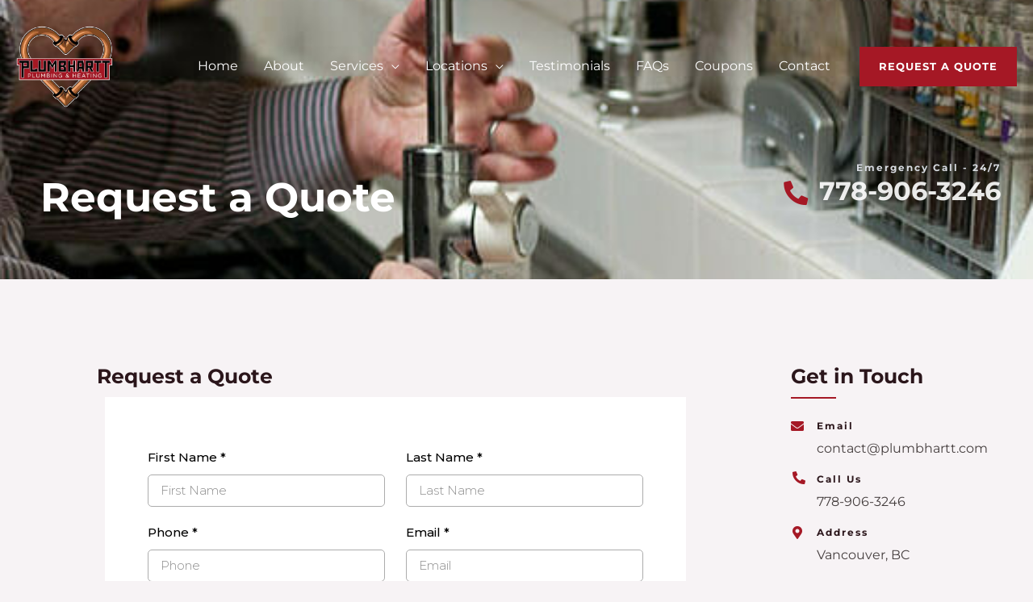

--- FILE ---
content_type: text/css
request_url: https://www.plumbhartt.com/wp-content/uploads/elementor/css/post-2957.css?ver=1765838846
body_size: 1639
content:
.elementor-2957 .elementor-element.elementor-element-ba98eff{--display:flex;--flex-direction:row;--container-widget-width:calc( ( 1 - var( --container-widget-flex-grow ) ) * 100% );--container-widget-height:100%;--container-widget-flex-grow:1;--container-widget-align-self:stretch;--flex-wrap-mobile:wrap;--align-items:stretch;--gap:0px 0px;--row-gap:0px;--column-gap:0px;--overlay-opacity:1;--padding-top:200px;--padding-bottom:56px;--padding-left:0px;--padding-right:0px;}.elementor-2957 .elementor-element.elementor-element-ba98eff:not(.elementor-motion-effects-element-type-background), .elementor-2957 .elementor-element.elementor-element-ba98eff > .elementor-motion-effects-container > .elementor-motion-effects-layer{background-color:#FF6060;background-image:url("https://www.plumbhartt.com/wp-content/uploads/2020/07/plumber-handyman-repair-e1675809528853.jpg");background-position:center right;background-repeat:no-repeat;background-size:cover;}.elementor-2957 .elementor-element.elementor-element-ba98eff::before, .elementor-2957 .elementor-element.elementor-element-ba98eff > .elementor-background-video-container::before, .elementor-2957 .elementor-element.elementor-element-ba98eff > .e-con-inner > .elementor-background-video-container::before, .elementor-2957 .elementor-element.elementor-element-ba98eff > .elementor-background-slideshow::before, .elementor-2957 .elementor-element.elementor-element-ba98eff > .e-con-inner > .elementor-background-slideshow::before, .elementor-2957 .elementor-element.elementor-element-ba98eff > .elementor-motion-effects-container > .elementor-motion-effects-layer::before{background-color:transparent;--background-overlay:'';background-image:linear-gradient(90deg, #1A202AB5 30%, #2B161B 75%);}.elementor-2957 .elementor-element.elementor-element-abdaf4c{--display:flex;}.elementor-2957 .elementor-element.elementor-element-bfc21f5 > .elementor-widget-container{padding:0px 0px 0px 0px;}.elementor-2957 .elementor-element.elementor-element-bfc21f5{text-align:left;}.elementor-2957 .elementor-element.elementor-element-bfc21f5 .elementor-heading-title{color:#ffffff;}.elementor-2957 .elementor-element.elementor-element-4b3adeb{--display:flex;--padding-top:0px;--padding-bottom:0px;--padding-left:0px;--padding-right:0px;}.elementor-2957 .elementor-element.elementor-element-94eaf0c{text-align:right;}.elementor-2957 .elementor-element.elementor-element-94eaf0c .elementor-heading-title{letter-spacing:2px;color:#D8DBE1;}.elementor-2957 .elementor-element.elementor-element-40eb073 > .elementor-widget-container{margin:-8px 0px 0px 0px;}.elementor-2957 .elementor-element.elementor-element-40eb073 .elementor-icon-list-icon i{color:var( --e-global-color-astglobalcolor0 );transition:color 0.3s;}.elementor-2957 .elementor-element.elementor-element-40eb073 .elementor-icon-list-icon svg{fill:var( --e-global-color-astglobalcolor0 );transition:fill 0.3s;}.elementor-2957 .elementor-element.elementor-element-40eb073{--e-icon-list-icon-size:30px;--icon-vertical-offset:0px;}.elementor-2957 .elementor-element.elementor-element-40eb073 .elementor-icon-list-icon{padding-right:8px;}.elementor-2957 .elementor-element.elementor-element-40eb073 .elementor-icon-list-item > .elementor-icon-list-text, .elementor-2957 .elementor-element.elementor-element-40eb073 .elementor-icon-list-item > a{font-size:32px;font-weight:600;}.elementor-2957 .elementor-element.elementor-element-40eb073 .elementor-icon-list-text{color:rgba(255,255,255,0.9);transition:color 0.3s;}.elementor-2957 .elementor-element.elementor-element-1ad3aab2{--display:flex;--flex-direction:row;--container-widget-width:calc( ( 1 - var( --container-widget-flex-grow ) ) * 100% );--container-widget-height:100%;--container-widget-flex-grow:1;--container-widget-align-self:stretch;--flex-wrap-mobile:wrap;--align-items:stretch;--gap:0px 0px;--row-gap:0px;--column-gap:0px;--padding-top:0px;--padding-bottom:0px;--padding-left:0px;--padding-right:0px;}.elementor-2957 .elementor-element.elementor-element-3acd7f93{--display:flex;--justify-content:center;--overlay-opacity:0.05;--padding-top:104px;--padding-bottom:104px;--padding-left:80px;--padding-right:80px;}.elementor-2957 .elementor-element.elementor-element-3acd7f93:not(.elementor-motion-effects-element-type-background), .elementor-2957 .elementor-element.elementor-element-3acd7f93 > .elementor-motion-effects-container > .elementor-motion-effects-layer{background-color:var( --e-global-color-astglobalcolor4 );}.elementor-2957 .elementor-element.elementor-element-3acd7f93::before, .elementor-2957 .elementor-element.elementor-element-3acd7f93 > .elementor-background-video-container::before, .elementor-2957 .elementor-element.elementor-element-3acd7f93 > .e-con-inner > .elementor-background-video-container::before, .elementor-2957 .elementor-element.elementor-element-3acd7f93 > .elementor-background-slideshow::before, .elementor-2957 .elementor-element.elementor-element-3acd7f93 > .e-con-inner > .elementor-background-slideshow::before, .elementor-2957 .elementor-element.elementor-element-3acd7f93 > .elementor-motion-effects-container > .elementor-motion-effects-layer::before{background-color:var( --e-global-color-astglobalcolor0 );--background-overlay:'';}.elementor-2957 .elementor-element.elementor-element-3acd7f93.e-con{--flex-grow:0;--flex-shrink:0;}.elementor-2957 .elementor-element.elementor-element-4ae53ea{text-align:left;}.elementor-2957 .elementor-element.elementor-element-9e2d7c2{--display:flex;}.elementor-2957 .elementor-element.elementor-element-075c4c9{--display:flex;}.elementor-2957 .elementor-element.elementor-element-171ba31{--display:flex;--flex-direction:row;--container-widget-width:initial;--container-widget-height:100%;--container-widget-flex-grow:1;--container-widget-align-self:stretch;--flex-wrap-mobile:wrap;--padding-top:0px;--padding-bottom:0px;--padding-left:0px;--padding-right:0px;}.elementor-2957 .elementor-element.elementor-element-bf44af5{--display:flex;--padding-top:0px;--padding-bottom:0px;--padding-left:0px;--padding-right:0px;}.elementor-2957 .elementor-element.elementor-element-2dc83b0{--display:flex;--flex-direction:row;--container-widget-width:initial;--container-widget-height:100%;--container-widget-flex-grow:1;--container-widget-align-self:stretch;--flex-wrap-mobile:wrap;--justify-content:center;}.elementor-2957 .elementor-element.elementor-element-776177c .elementor-icon-list-items:not(.elementor-inline-items) .elementor-icon-list-item:not(:last-child){padding-bottom:calc(2px/2);}.elementor-2957 .elementor-element.elementor-element-776177c .elementor-icon-list-items:not(.elementor-inline-items) .elementor-icon-list-item:not(:first-child){margin-top:calc(2px/2);}.elementor-2957 .elementor-element.elementor-element-776177c .elementor-icon-list-items.elementor-inline-items .elementor-icon-list-item{margin-right:calc(2px/2);margin-left:calc(2px/2);}.elementor-2957 .elementor-element.elementor-element-776177c .elementor-icon-list-items.elementor-inline-items{margin-right:calc(-2px/2);margin-left:calc(-2px/2);}body.rtl .elementor-2957 .elementor-element.elementor-element-776177c .elementor-icon-list-items.elementor-inline-items .elementor-icon-list-item:after{left:calc(-2px/2);}body:not(.rtl) .elementor-2957 .elementor-element.elementor-element-776177c .elementor-icon-list-items.elementor-inline-items .elementor-icon-list-item:after{right:calc(-2px/2);}.elementor-2957 .elementor-element.elementor-element-776177c .elementor-icon-list-icon i{transition:color 0.3s;}.elementor-2957 .elementor-element.elementor-element-776177c .elementor-icon-list-icon svg{transition:fill 0.3s;}.elementor-2957 .elementor-element.elementor-element-776177c{--e-icon-list-icon-size:22px;--icon-vertical-offset:0px;}.elementor-2957 .elementor-element.elementor-element-776177c .elementor-icon-list-text{transition:color 0.3s;}.elementor-2957 .elementor-element.elementor-element-1e38248{color:var( --e-global-color-secondary );}.elementor-2957 .elementor-element.elementor-element-5ea5552b{--display:flex;--flex-direction:column;--container-widget-width:100%;--container-widget-height:initial;--container-widget-flex-grow:0;--container-widget-align-self:initial;--flex-wrap-mobile:wrap;--justify-content:flex-start;--padding-top:104px;--padding-bottom:104px;--padding-left:40px;--padding-right:0px;}.elementor-2957 .elementor-element.elementor-element-560c030b{text-align:left;}.elementor-2957 .elementor-element.elementor-element-3b57a2a5{--divider-border-style:solid;--divider-color:var( --e-global-color-astglobalcolor0 );--divider-border-width:2px;}.elementor-2957 .elementor-element.elementor-element-3b57a2a5 > .elementor-widget-container{padding:0px 0px 16px 0px;}.elementor-2957 .elementor-element.elementor-element-3b57a2a5 .elementor-divider-separator{width:56px;margin:0 auto;margin-left:0;}.elementor-2957 .elementor-element.elementor-element-3b57a2a5 .elementor-divider{text-align:left;padding-block-start:10px;padding-block-end:10px;}.elementor-2957 .elementor-element.elementor-element-48571e85 > .elementor-widget-container{margin:0px 0px 16px 0px;}.elementor-2957 .elementor-element.elementor-element-48571e85 .elementor-icon-box-wrapper{text-align:left;}.elementor-2957 .elementor-element.elementor-element-48571e85{--icon-box-icon-margin:16px;}.elementor-2957 .elementor-element.elementor-element-48571e85 .elementor-icon-box-title{margin-bottom:6px;}.elementor-2957 .elementor-element.elementor-element-48571e85.elementor-view-stacked .elementor-icon{background-color:var( --e-global-color-astglobalcolor0 );}.elementor-2957 .elementor-element.elementor-element-48571e85.elementor-view-framed .elementor-icon, .elementor-2957 .elementor-element.elementor-element-48571e85.elementor-view-default .elementor-icon{fill:var( --e-global-color-astglobalcolor0 );color:var( --e-global-color-astglobalcolor0 );border-color:var( --e-global-color-astglobalcolor0 );}.elementor-2957 .elementor-element.elementor-element-48571e85 .elementor-icon{font-size:16px;}.elementor-2957 .elementor-element.elementor-element-48571e85 .elementor-icon-box-title, .elementor-2957 .elementor-element.elementor-element-48571e85 .elementor-icon-box-title a{letter-spacing:2px;}.elementor-2957 .elementor-element.elementor-element-5e4696a6 > .elementor-widget-container{margin:0px 0px 16px 0px;}.elementor-2957 .elementor-element.elementor-element-5e4696a6 .elementor-icon-box-wrapper{text-align:left;}.elementor-2957 .elementor-element.elementor-element-5e4696a6{--icon-box-icon-margin:16px;}.elementor-2957 .elementor-element.elementor-element-5e4696a6 .elementor-icon-box-title{margin-bottom:6px;}.elementor-2957 .elementor-element.elementor-element-5e4696a6.elementor-view-stacked .elementor-icon{background-color:var( --e-global-color-astglobalcolor0 );}.elementor-2957 .elementor-element.elementor-element-5e4696a6.elementor-view-framed .elementor-icon, .elementor-2957 .elementor-element.elementor-element-5e4696a6.elementor-view-default .elementor-icon{fill:var( --e-global-color-astglobalcolor0 );color:var( --e-global-color-astglobalcolor0 );border-color:var( --e-global-color-astglobalcolor0 );}.elementor-2957 .elementor-element.elementor-element-5e4696a6 .elementor-icon{font-size:16px;}.elementor-2957 .elementor-element.elementor-element-5e4696a6 .elementor-icon-box-title, .elementor-2957 .elementor-element.elementor-element-5e4696a6 .elementor-icon-box-title a{letter-spacing:2px;}.elementor-2957 .elementor-element.elementor-element-401c3b7e > .elementor-widget-container{margin:0px 0px 16px 0px;}.elementor-2957 .elementor-element.elementor-element-401c3b7e .elementor-icon-box-wrapper{text-align:left;}.elementor-2957 .elementor-element.elementor-element-401c3b7e{--icon-box-icon-margin:16px;}.elementor-2957 .elementor-element.elementor-element-401c3b7e .elementor-icon-box-title{margin-bottom:6px;}.elementor-2957 .elementor-element.elementor-element-401c3b7e.elementor-view-stacked .elementor-icon{background-color:var( --e-global-color-astglobalcolor0 );}.elementor-2957 .elementor-element.elementor-element-401c3b7e.elementor-view-framed .elementor-icon, .elementor-2957 .elementor-element.elementor-element-401c3b7e.elementor-view-default .elementor-icon{fill:var( --e-global-color-astglobalcolor0 );color:var( --e-global-color-astglobalcolor0 );border-color:var( --e-global-color-astglobalcolor0 );}.elementor-2957 .elementor-element.elementor-element-401c3b7e .elementor-icon{font-size:16px;}.elementor-2957 .elementor-element.elementor-element-401c3b7e .elementor-icon-box-title, .elementor-2957 .elementor-element.elementor-element-401c3b7e .elementor-icon-box-title a{letter-spacing:2px;}.elementor-2957 .elementor-element.elementor-element-3c4af19c{--divider-border-style:solid;--divider-color:var( --e-global-color-astglobalcolor0 );--divider-border-width:2px;}.elementor-2957 .elementor-element.elementor-element-3c4af19c > .elementor-widget-container{padding:0px 0px 16px 0px;}.elementor-2957 .elementor-element.elementor-element-3c4af19c .elementor-divider-separator{width:56px;margin:0 auto;margin-left:0;}.elementor-2957 .elementor-element.elementor-element-3c4af19c .elementor-divider{text-align:left;padding-block-start:10px;padding-block-end:10px;}.elementor-2957 .elementor-element.elementor-element-e234aee .elementor-heading-title{letter-spacing:2px;}.elementor-2957 .elementor-element.elementor-element-2e0d2a58 > .elementor-widget-container{margin:-8px 0px 0px 0px;}.elementor-2957 .elementor-element.elementor-element-2e0d2a58 .elementor-icon-list-icon i{color:var( --e-global-color-astglobalcolor0 );transition:color 0.3s;}.elementor-2957 .elementor-element.elementor-element-2e0d2a58 .elementor-icon-list-icon svg{fill:var( --e-global-color-astglobalcolor0 );transition:fill 0.3s;}.elementor-2957 .elementor-element.elementor-element-2e0d2a58{--e-icon-list-icon-size:30px;--icon-vertical-offset:0px;}.elementor-2957 .elementor-element.elementor-element-2e0d2a58 .elementor-icon-list-icon{padding-right:8px;}.elementor-2957 .elementor-element.elementor-element-2e0d2a58 .elementor-icon-list-item > .elementor-icon-list-text, .elementor-2957 .elementor-element.elementor-element-2e0d2a58 .elementor-icon-list-item > a{font-size:24px;font-weight:600;}.elementor-2957 .elementor-element.elementor-element-2e0d2a58 .elementor-icon-list-text{transition:color 0.3s;}@media(min-width:768px){.elementor-2957 .elementor-element.elementor-element-3acd7f93{--width:75%;}.elementor-2957 .elementor-element.elementor-element-5ea5552b{--width:25%;}}@media(max-width:1024px){.elementor-2957 .elementor-element.elementor-element-ba98eff{--padding-top:160px;--padding-bottom:64px;--padding-left:40px;--padding-right:40px;}.elementor-2957 .elementor-element.elementor-element-40eb073 > .elementor-widget-container{margin:0px 0px -15px 0px;}.elementor-2957 .elementor-element.elementor-element-40eb073{--e-icon-list-icon-size:24px;}.elementor-2957 .elementor-element.elementor-element-40eb073 .elementor-icon-list-item > .elementor-icon-list-text, .elementor-2957 .elementor-element.elementor-element-40eb073 .elementor-icon-list-item > a{font-size:24px;}.elementor-2957 .elementor-element.elementor-element-3acd7f93{--padding-top:80px;--padding-bottom:80px;--padding-left:40px;--padding-right:40px;}.elementor-2957 .elementor-element.elementor-element-5ea5552b{--padding-top:80px;--padding-bottom:80px;--padding-left:40px;--padding-right:40px;}.elementor-2957 .elementor-element.elementor-element-2e0d2a58 > .elementor-widget-container{margin:0px 0px -15px 0px;}.elementor-2957 .elementor-element.elementor-element-2e0d2a58{--e-icon-list-icon-size:24px;}.elementor-2957 .elementor-element.elementor-element-2e0d2a58 .elementor-icon-list-item > .elementor-icon-list-text, .elementor-2957 .elementor-element.elementor-element-2e0d2a58 .elementor-icon-list-item > a{font-size:24px;}}@media(max-width:767px){.elementor-2957 .elementor-element.elementor-element-ba98eff:not(.elementor-motion-effects-element-type-background), .elementor-2957 .elementor-element.elementor-element-ba98eff > .elementor-motion-effects-container > .elementor-motion-effects-layer{background-size:cover;}.elementor-2957 .elementor-element.elementor-element-ba98eff{--padding-top:160px;--padding-bottom:70px;--padding-left:24px;--padding-right:24px;}.elementor-2957 .elementor-element.elementor-element-abdaf4c{--margin-top:0px;--margin-bottom:32px;--margin-left:0px;--margin-right:0px;}.elementor-2957 .elementor-element.elementor-element-bfc21f5{text-align:left;}.elementor-2957 .elementor-element.elementor-element-94eaf0c{text-align:left;}.elementor-2957 .elementor-element.elementor-element-40eb073 > .elementor-widget-container{margin:-8px 0px -8px 0px;}.elementor-2957 .elementor-element.elementor-element-40eb073{--e-icon-list-icon-size:18px;}.elementor-2957 .elementor-element.elementor-element-40eb073 .elementor-icon-list-item > .elementor-icon-list-text, .elementor-2957 .elementor-element.elementor-element-40eb073 .elementor-icon-list-item > a{font-size:22px;}.elementor-2957 .elementor-element.elementor-element-3acd7f93{--margin-top:0px;--margin-bottom:0px;--margin-left:0px;--margin-right:0px;--padding-top:64px;--padding-bottom:64px;--padding-left:24px;--padding-right:24px;}.elementor-2957 .elementor-element.elementor-element-075c4c9{--margin-top:0px;--margin-bottom:32px;--margin-left:0px;--margin-right:0px;}.elementor-2957 .elementor-element.elementor-element-1e38248{text-align:center;}.elementor-2957 .elementor-element.elementor-element-5ea5552b{--padding-top:64px;--padding-bottom:64px;--padding-left:24px;--padding-right:24px;}.elementor-2957 .elementor-element.elementor-element-3b57a2a5 > .elementor-widget-container{padding:0px 0px 8px 0px;}.elementor-2957 .elementor-element.elementor-element-48571e85{--icon-box-icon-margin:0px;}.elementor-2957 .elementor-element.elementor-element-5e4696a6{--icon-box-icon-margin:0px;}.elementor-2957 .elementor-element.elementor-element-401c3b7e{--icon-box-icon-margin:0px;}.elementor-2957 .elementor-element.elementor-element-3c4af19c > .elementor-widget-container{padding:0px 0px 8px 0px;}.elementor-2957 .elementor-element.elementor-element-2e0d2a58 > .elementor-widget-container{margin:-8px 0px -8px 0px;}.elementor-2957 .elementor-element.elementor-element-2e0d2a58{--e-icon-list-icon-size:18px;}.elementor-2957 .elementor-element.elementor-element-2e0d2a58 .elementor-icon-list-item > .elementor-icon-list-text, .elementor-2957 .elementor-element.elementor-element-2e0d2a58 .elementor-icon-list-item > a{font-size:22px;}}@media(max-width:1024px) and (min-width:768px){.elementor-2957 .elementor-element.elementor-element-abdaf4c{--width:55%;}.elementor-2957 .elementor-element.elementor-element-4b3adeb{--width:45%;}.elementor-2957 .elementor-element.elementor-element-3acd7f93{--width:50%;}.elementor-2957 .elementor-element.elementor-element-075c4c9{--width:100%;}.elementor-2957 .elementor-element.elementor-element-5ea5552b{--width:50%;}}@media(min-width:1025px){.elementor-2957 .elementor-element.elementor-element-ba98eff:not(.elementor-motion-effects-element-type-background), .elementor-2957 .elementor-element.elementor-element-ba98eff > .elementor-motion-effects-container > .elementor-motion-effects-layer{background-attachment:fixed;}}

--- FILE ---
content_type: text/css
request_url: https://www.plumbhartt.com/wp-content/uploads/elementor/css/post-1827.css?ver=1760725991
body_size: 1292
content:
.elementor-1827 .elementor-element.elementor-element-a7ef895{--display:flex;--min-height:0px;--flex-direction:row;--container-widget-width:calc( ( 1 - var( --container-widget-flex-grow ) ) * 100% );--container-widget-height:100%;--container-widget-flex-grow:1;--container-widget-align-self:stretch;--flex-wrap-mobile:wrap;--justify-content:center;--align-items:stretch;--gap:12px 12px;--row-gap:12px;--column-gap:12px;--flex-wrap:nowrap;--padding-top:80px;--padding-bottom:65px;--padding-left:025px;--padding-right:25px;}.elementor-1827 .elementor-element.elementor-element-a7ef895:not(.elementor-motion-effects-element-type-background), .elementor-1827 .elementor-element.elementor-element-a7ef895 > .elementor-motion-effects-container > .elementor-motion-effects-layer{background-color:var( --e-global-color-ef8a803 );}.elementor-1827 .elementor-element.elementor-element-a7ef895.e-con{--flex-grow:1;--flex-shrink:1;}.elementor-1827 .elementor-element.elementor-element-4b651ca{--display:flex;--justify-content:space-between;--align-items:stretch;--container-widget-width:calc( ( 1 - var( --container-widget-flex-grow ) ) * 100% );}.elementor-1827 .elementor-element.elementor-element-853228a .hfe-site-logo-container, .elementor-1827 .elementor-element.elementor-element-853228a .hfe-caption-width figcaption{text-align:center;}.elementor-1827 .elementor-element.elementor-element-853228a .hfe-site-logo .hfe-site-logo-container img{width:44%;}.elementor-1827 .elementor-element.elementor-element-853228a .widget-image-caption{margin-top:0px;margin-bottom:0px;}.elementor-1827 .elementor-element.elementor-element-853228a{width:var( --container-widget-width, 100% );max-width:100%;--container-widget-width:100%;--container-widget-flex-grow:0;}.elementor-1827 .elementor-element.elementor-element-853228a.elementor-element{--flex-grow:0;--flex-shrink:0;}.elementor-1827 .elementor-element.elementor-element-853228a .hfe-site-logo-container .hfe-site-logo-img{border-style:none;}.elementor-1827 .elementor-element.elementor-element-56bf85c{--display:flex;}.elementor-1827 .elementor-element.elementor-element-a2efcd1{--display:flex;}.elementor-1827 .elementor-element.elementor-element-af98aae .elementor-icon-list-items:not(.elementor-inline-items) .elementor-icon-list-item:not(:last-child){padding-bottom:calc(0px/2);}.elementor-1827 .elementor-element.elementor-element-af98aae .elementor-icon-list-items:not(.elementor-inline-items) .elementor-icon-list-item:not(:first-child){margin-top:calc(0px/2);}.elementor-1827 .elementor-element.elementor-element-af98aae .elementor-icon-list-items.elementor-inline-items .elementor-icon-list-item{margin-right:calc(0px/2);margin-left:calc(0px/2);}.elementor-1827 .elementor-element.elementor-element-af98aae .elementor-icon-list-items.elementor-inline-items{margin-right:calc(-0px/2);margin-left:calc(-0px/2);}body.rtl .elementor-1827 .elementor-element.elementor-element-af98aae .elementor-icon-list-items.elementor-inline-items .elementor-icon-list-item:after{left:calc(-0px/2);}body:not(.rtl) .elementor-1827 .elementor-element.elementor-element-af98aae .elementor-icon-list-items.elementor-inline-items .elementor-icon-list-item:after{right:calc(-0px/2);}.elementor-1827 .elementor-element.elementor-element-af98aae .elementor-icon-list-icon i{transition:color 0.3s;}.elementor-1827 .elementor-element.elementor-element-af98aae .elementor-icon-list-icon svg{transition:fill 0.3s;}.elementor-1827 .elementor-element.elementor-element-af98aae{--e-icon-list-icon-size:19px;--e-icon-list-icon-align:center;--e-icon-list-icon-margin:0 calc(var(--e-icon-list-icon-size, 1em) * 0.125);--icon-vertical-offset:0px;}.elementor-1827 .elementor-element.elementor-element-af98aae .elementor-icon-list-text{transition:color 0.3s;}.elementor-1827 .elementor-element.elementor-element-cc97861{--display:flex;--flex-direction:row;--container-widget-width:initial;--container-widget-height:100%;--container-widget-flex-grow:1;--container-widget-align-self:stretch;--flex-wrap-mobile:wrap;--gap:0px 0px;--row-gap:0px;--column-gap:0px;}.elementor-1827 .elementor-element.elementor-element-cc97861:not(.elementor-motion-effects-element-type-background), .elementor-1827 .elementor-element.elementor-element-cc97861 > .elementor-motion-effects-container > .elementor-motion-effects-layer{background-color:var( --e-global-color-ef8a803 );}.elementor-1827 .elementor-element.elementor-element-e8efd3f{--display:flex;--flex-direction:column;--container-widget-width:100%;--container-widget-height:initial;--container-widget-flex-grow:0;--container-widget-align-self:initial;--flex-wrap-mobile:wrap;}.elementor-1827 .elementor-element.elementor-element-244277d .elementor-heading-title{color:#FFFFFF;}.elementor-1827 .elementor-element.elementor-element-489813d > .elementor-widget-container{margin:0px 0px 0px 0px;padding:0px 0px 0px 0px;}.elementor-1827 .elementor-element.elementor-element-489813d{color:var( --e-global-color-astglobalcolor5 );}.elementor-1827 .elementor-element.elementor-element-3f17c23{--display:flex;--flex-direction:column;--container-widget-width:100%;--container-widget-height:initial;--container-widget-flex-grow:0;--container-widget-align-self:initial;--flex-wrap-mobile:wrap;}.elementor-1827 .elementor-element.elementor-element-4f419a7 .elementor-heading-title{color:#FFFFFF;}.elementor-1827 .elementor-element.elementor-element-d54efed{color:var( --e-global-color-astglobalcolor5 );}.elementor-1827 .elementor-element.elementor-element-132d0b5{width:var( --container-widget-width, 104.86% );max-width:104.86%;--container-widget-width:104.86%;--container-widget-flex-grow:0;columns:2;}.elementor-1827 .elementor-element.elementor-element-132d0b5.elementor-element{--flex-grow:0;--flex-shrink:0;}.elementor-1827 .elementor-element.elementor-element-079ae27{--display:flex;}.elementor-1827 .elementor-element.elementor-element-4c9d44a .elementor-heading-title{color:#FFFFFF;}.elementor-1827 .elementor-element.elementor-element-37fa28d .elementor-icon-list-icon i{transition:color 0.3s;}.elementor-1827 .elementor-element.elementor-element-37fa28d .elementor-icon-list-icon svg{transition:fill 0.3s;}.elementor-1827 .elementor-element.elementor-element-37fa28d{--e-icon-list-icon-size:14px;--icon-vertical-offset:0px;}.elementor-1827 .elementor-element.elementor-element-37fa28d .elementor-icon-list-text{color:var( --e-global-color-astglobalcolor5 );transition:color 0.3s;}.elementor-1827 .elementor-element.elementor-element-37fa28d .elementor-icon-list-item:hover .elementor-icon-list-text{color:var( --e-global-color-astglobalcolor1 );}.elementor-1827 .elementor-element.elementor-element-1c03ce7{--display:flex;--min-height:0px;--flex-direction:row;--container-widget-width:calc( ( 1 - var( --container-widget-flex-grow ) ) * 100% );--container-widget-height:100%;--container-widget-flex-grow:1;--container-widget-align-self:stretch;--flex-wrap-mobile:wrap;--align-items:stretch;--gap:12px 12px;--row-gap:12px;--column-gap:12px;--flex-wrap:nowrap;border-style:solid;--border-style:solid;border-width:01px 0px 0px 0px;--border-top-width:01px;--border-right-width:0px;--border-bottom-width:0px;--border-left-width:0px;border-color:#FFFFFF14;--border-color:#FFFFFF14;--padding-top:40px;--padding-bottom:40px;--padding-left:40px;--padding-right:40px;}.elementor-1827 .elementor-element.elementor-element-1c03ce7:not(.elementor-motion-effects-element-type-background), .elementor-1827 .elementor-element.elementor-element-1c03ce7 > .elementor-motion-effects-container > .elementor-motion-effects-layer{background-color:var( --e-global-color-ef8a803 );}.elementor-1827 .elementor-element.elementor-element-1c03ce7.e-con{--flex-grow:1;--flex-shrink:1;}.elementor-1827 .elementor-element.elementor-element-0783653{--display:flex;--justify-content:center;}.elementor-1827 .elementor-element.elementor-element-95e9b6e{--display:flex;}.elementor-1827 .elementor-element.elementor-element-ba448a2 .elementor-repeater-item-59ed234.elementor-social-icon{background-color:var( --e-global-color-astglobalcolor0 );}.elementor-1827 .elementor-element.elementor-element-ba448a2 .elementor-repeater-item-d720cd8.elementor-social-icon{background-color:var( --e-global-color-astglobalcolor0 );}.elementor-1827 .elementor-element.elementor-element-ba448a2 .elementor-repeater-item-e464758.elementor-social-icon{background-color:var( --e-global-color-astglobalcolor0 );}.elementor-1827 .elementor-element.elementor-element-ba448a2{--grid-template-columns:repeat(0, auto);--grid-column-gap:5px;--grid-row-gap:0px;}.elementor-1827 .elementor-element.elementor-element-ba448a2 .elementor-widget-container{text-align:center;}@media(min-width:768px){.elementor-1827 .elementor-element.elementor-element-a7ef895{--content-width:1300px;}.elementor-1827 .elementor-element.elementor-element-4b651ca{--width:25%;}.elementor-1827 .elementor-element.elementor-element-56bf85c{--width:25%;}.elementor-1827 .elementor-element.elementor-element-e8efd3f{--width:25%;}.elementor-1827 .elementor-element.elementor-element-3f17c23{--width:50%;}.elementor-1827 .elementor-element.elementor-element-079ae27{--width:25%;}}@media(max-width:1024px) and (min-width:768px){.elementor-1827 .elementor-element.elementor-element-e8efd3f{--width:50%;}.elementor-1827 .elementor-element.elementor-element-3f17c23{--width:100%;}.elementor-1827 .elementor-element.elementor-element-079ae27{--width:50%;}}@media(max-width:1024px){.elementor-1827 .elementor-element.elementor-element-853228a .hfe-site-logo .hfe-site-logo-container img{width:100%;}.elementor-1827 .elementor-element.elementor-element-cc97861{--flex-wrap:wrap;}.elementor-1827 .elementor-element.elementor-element-e8efd3f.e-con{--order:2;}.elementor-1827 .elementor-element.elementor-element-3f17c23{--padding-top:10px;--padding-bottom:50px;--padding-left:10px;--padding-right:10px;}.elementor-1827 .elementor-element.elementor-element-3f17c23.e-con{--order:1;}.elementor-1827 .elementor-element.elementor-element-079ae27.e-con{--order:3;}}@media(max-width:767px){.elementor-1827 .elementor-element.elementor-element-a7ef895{--flex-direction:column-reverse;--container-widget-width:100%;--container-widget-height:initial;--container-widget-flex-grow:0;--container-widget-align-self:initial;--flex-wrap-mobile:wrap;--gap:0px 0px;--row-gap:0px;--column-gap:0px;--flex-wrap:wrap;}.elementor-1827 .elementor-element.elementor-element-4b651ca{--align-items:center;--container-widget-width:calc( ( 1 - var( --container-widget-flex-grow ) ) * 100% );}.elementor-1827 .elementor-element.elementor-element-4b651ca.e-con{--order:99999 /* order end hack */;}.elementor-1827 .elementor-element.elementor-element-853228a{width:var( --container-widget-width, 108.609px );max-width:108.609px;--container-widget-width:108.609px;--container-widget-flex-grow:0;}.elementor-1827 .elementor-element.elementor-element-e8efd3f{--padding-top:10px;--padding-bottom:50px;--padding-left:10px;--padding-right:10px;}.elementor-1827 .elementor-element.elementor-element-1c03ce7{--gap:0px 0px;--row-gap:0px;--column-gap:0px;--flex-wrap:wrap;}}/* Start custom CSS for container, class: .elementor-element-a7ef895 */.elementor-1827 .elementor-element.elementor-element-a7ef895{
    color: #fff;
}/* End custom CSS */
/* Start custom CSS for container, class: .elementor-element-e8efd3f */.elementor-1827 .elementor-element.elementor-element-e8efd3f{
    color: #fff;
}/* End custom CSS */
/* Start custom CSS for text-editor, class: .elementor-element-132d0b5 */.elementor-1827 .elementor-element.elementor-element-132d0b5 a {
    color: #fcfcfc !important
}/* End custom CSS */
/* Start custom CSS for container, class: .elementor-element-1c03ce7 */.elementor-1827 .elementor-element.elementor-element-1c03ce7 {
    color: #fff;
}/* End custom CSS */

--- FILE ---
content_type: text/css
request_url: https://www.plumbhartt.com/wp-content/themes/astra-child/style.css?ver=1.0.0
body_size: 150
content:
/**
Theme Name: Plumbhartt
Author: Majd Alsado
Author URI: https://alsado.ca
Description: Custom Plumbhartt theme
Version: 1.0.0
License: GNU General Public License v2 or later
License URI: http://www.gnu.org/licenses/gpl-2.0.html
Text Domain: plumbhartt
Template: astra
*/

.fa-phone{
	transform: rotate(90deg) translate(-2px,-2px)!important;
}

--- FILE ---
content_type: text/css
request_url: https://www.plumbhartt.com/wp-content/plugins/master-addons/assets/css/master-addons-styles.css?ver=6.9
body_size: 36683
content:
@charset "UTF-8";.jltma-mr5{margin-right:5px!important}.jltma-mr10{margin-right:10px!important}.jltma-mr15{margin-right:15px!important}.jltma-mr20{margin-right:20px!important}.jltma-mr25{margin-right:25px!important}.jltma-mr30{margin-right:30px!important}.jltma-mr35{margin-right:35px!important}.jltma-ml5{margin-left:5px!important}.jltma-ml10{margin-left:10px!important}.jltma-ml15{margin-left:15px!important}.jltma-ml20{margin-left:20px!important}.jltma-ml25{margin-left:25px!important}.jltma-ml30{margin-left:30px!important}.jltma-mt10{margin-top:10px!important}.jltma-mt5{margin-top:5px!important}.jltma-mt15{margin-top:15px!important}.jltma-mt20{margin-top:20px!important}.jltma-mt25{margin-top:25px!important}.jltma-mt30{margin-top:30px!important}.jltma-mb0{margin-bottom:0!important}.jltma-mb5{margin-bottom:5px!important}.jltma-mb10{margin-bottom:10px!important}.jltma-mb15{margin-bottom:15px!important}.jltma-mb20{margin-bottom:20px!important}.jltma-mb25{margin-bottom:25px!important}.jltma-mb30{margin-bottom:30px!important}.jltma-mb35{margin-bottom:35px!important}.jltma-mt0{margin-top:0!important}.jltma-ml0{margin-left:0!important}.jltma-mr0{margin-right:0!important}.jltma-pr5{padding-right:5px!important}.jltma-pr10{padding-right:10px!important}.jltma-pr15{padding-right:15px!important}.jltma-pr20{padding-right:20px!important}.jltma-pr25{padding-right:25px!important}.jltma-pr30{padding-right:30px!important}.jltma-pl5{padding-left:5px!important}.jltma-pl10{padding-left:10px!important}.jltma-pl15{padding-left:15px!important}.jltma-pl20{padding-left:20px!important}.jltma-pl25{padding-left:25px!important}.jltma-pl30{padding-left:30px!important}.jltma-pt10{padding-top:10px!important}.jltma-pt5{padding-top:5px!important}.jltma-pt15{padding-top:15px!important}.jltma-pt20{padding-top:20px!important}.jltma-pt25{padding-top:25px!important}.jltma-pt30{padding-top:30px!important}.jltma-pb0{padding-bottom:0!important}.jltma-pb5{padding-bottom:5px!important}.jltma-pb10{padding-bottom:10px!important}.jltma-pb15{padding-bottom:15px!important}.jltma-pb20{padding-bottom:20px!important}.jltma-pb25{padding-bottom:25px!important}.jltma-pb30{padding-bottom:30px!important}.jltma-pt0{padding-top:0!important}.jltma-pl0{padding-left:0!important}.jltma-pr0{padding-right:0!important}.fa,.fab,.fad,.fal,.far,.fas{-moz-osx-font-smoothing:grayscale;-webkit-font-smoothing:antialiased;display:inline-block;font-style:normal;font-variant:normal;line-height:1;text-rendering:auto}.jltma-row{display:-webkit-box;display:-ms-flexbox;display:flex;-ms-flex-wrap:wrap;flex-wrap:wrap;margin-left:-15px;margin-right:-15px}[class*=jltma-col-]{padding-left:15px;padding-right:15px;position:relative;width:100%}.jltma-overflow-hidden{overflow:hidden}.jltma-order-1{-webkit-box-ordinal-group:2;-ms-flex-order:1;order:1}.jltma-order-2{-webkit-box-ordinal-group:3;-ms-flex-order:2;order:2}:not(.elementor-editor-active) .jltma-conditions-hidden{display:none}@media (min-width:768px){.jltma-col-1{-webkit-box-flex:0;-ms-flex:0 0 8.333333%;flex:0 0 8.333333%;max-width:8.333333%}.jltma-col-2{-webkit-box-flex:0;-ms-flex:0 0 16.666667%;flex:0 0 16.666667%;max-width:16.666667%}.jltma-col-3{-webkit-box-flex:0;-ms-flex:0 0 25%;flex:0 0 25%;max-width:25%}.jltma-col-4{-webkit-box-flex:0;-ms-flex:0 0 33.333333%;flex:0 0 33.333333%;max-width:33.333333%}.jltma-col-5{-webkit-box-flex:0;-ms-flex:0 0 41.666667%;flex:0 0 41.666667%;max-width:41.666667%}.jltma-col-6{-webkit-box-flex:0;-ms-flex:0 0 50%;flex:0 0 50%;max-width:50%}.jltma-col-7{-webkit-box-flex:0;-ms-flex:0 0 58.333333%;flex:0 0 58.333333%;max-width:58.333333%}.jltma-col-8{-webkit-box-flex:0;-ms-flex:0 0 66.666667%;flex:0 0 66.666667%;max-width:66.666667%}.jltma-col-9{-webkit-box-flex:0;-ms-flex:0 0 75%;flex:0 0 75%;max-width:75%}.jltma-col-10{-webkit-box-flex:0;-ms-flex:0 0 83.333333%;flex:0 0 83.333333%;max-width:83.333333%}.jltma-col-11{-webkit-box-flex:0;-ms-flex:0 0 91.666667%;flex:0 0 91.666667%;max-width:91.666667%}.jltma-col-12{-webkit-box-flex:0;-ms-flex:0 0 100%;flex:0 0 100%;max-width:100%}}.jltma-media{-webkit-box-align:start;-ms-flex-align:start;align-items:flex-start;display:-webkit-box;display:-ms-flexbox;display:flex}.jltma-media-body{-webkit-box-flex:1;-ms-flex:1;flex:1}.jltma-input-group{-webkit-box-align:stretch;-ms-flex-align:stretch;align-items:stretch;-ms-flex-wrap:wrap;flex-wrap:wrap;position:relative;width:100%}.jltma-input-group,.jltma-input-group-append{display:-webkit-box;display:-ms-flexbox;display:flex}.jltma-form-control{background-clip:padding-box;background-color:#fff;border:1px solid #ced4da;border-radius:.25rem;color:#495057;display:block;font-size:1rem;font-weight:400;height:calc(1.5em + .75rem + 2px);line-height:1.5;padding:.375rem .75rem;-webkit-transition:border-color .15s ease-in-out,-webkit-box-shadow .15s ease-in-out;transition:border-color .15s ease-in-out,-webkit-box-shadow .15s ease-in-out;transition:border-color .15s ease-in-out,box-shadow .15s ease-in-out;transition:border-color .15s ease-in-out,box-shadow .15s ease-in-out,-webkit-box-shadow .15s ease-in-out}.jltma-form-control:focus,.jltma-form-control:focus-within,.jltma-form-control:visited{border-color:#ced4da;-webkit-box-shadow:none;box-shadow:none;outline:0}.jltma-circled,img.jltma-circled{border-radius:9999px}.mb-3,.my-3{margin-bottom:1rem}.violate{fill:#826eff}.orange{fill:#ff6a47}.cyan{fill:#3ad8f4}.jltma-btn{background-color:transparent;border:1px solid transparent;border-radius:.25rem;color:#212529;cursor:pointer;display:inline-block;font-size:1rem;font-weight:400;line-height:1.5;padding:.375rem .75rem;text-align:center;-webkit-transition:all .25s ease-in-out;transition:all .25s ease-in-out;-webkit-user-select:none;-moz-user-select:none;-ms-user-select:none;user-select:none;vertical-align:middle}.jltma-btn:hover{color:#212529;text-decoration:none}.jltma-btn.focus,.jltma-btn:focus{-webkit-box-shadow:none;box-shadow:none;outline:0}.jltma-btn.disabled,.jltma-btn:disabled{opacity:.65}a.jltma-btn.disabled,fieldset:disabled a.jltma-btn{pointer-events:none}.jltma-btn-primary{background-color:#007bff;border-color:#007bff;color:#fff}.jltma-btn-primary:hover{background-color:#0069d9;border-color:#0062cc;color:#fff}.jltma-btn-primary.focus,.jltma-btn-primary:focus{background-color:#0069d9;border-color:#0062cc;-webkit-box-shadow:0 0 0 .2rem rgba(38,143,255,.5);box-shadow:0 0 0 .2rem rgba(38,143,255,.5);color:#fff}.jltma-btn-primary.disabled,.jltma-btn-primary:disabled{background-color:#007bff;border-color:#007bff;color:#fff}.jltma-btn-primary:not(:disabled):not(.disabled).active,.jltma-btn-primary:not(:disabled):not(.disabled):active,.show>.jltma-btn-primary.dropdown-toggle{background-color:#0062cc;border-color:#005cbf;color:#fff}.jltma-btn-primary:not(:disabled):not(.disabled).active:focus,.jltma-btn-primary:not(:disabled):not(.disabled):active:focus,.show>.jltma-btn-primary.dropdown-toggle:focus{-webkit-box-shadow:0 0 0 .2rem rgba(38,143,255,.5);box-shadow:0 0 0 .2rem rgba(38,143,255,.5)}.jltma-btn-secondary{background-color:#6c757d;border-color:#6c757d;color:#fff}.jltma-btn-secondary:hover{background-color:#5a6268;border-color:#545b62;color:#fff}.jltma-btn-secondary.focus,.jltma-btn-secondary:focus{background-color:#5a6268;border-color:#545b62;-webkit-box-shadow:0 0 0 .2rem hsla(208,6%,54%,.5);box-shadow:0 0 0 .2rem hsla(208,6%,54%,.5);color:#fff}.jltma-btn-secondary.disabled,.jltma-btn-secondary:disabled{background-color:#6c757d;border-color:#6c757d;color:#fff}.btn-secondary:not(:disabled):not(.disabled):active,.jltma-btn-secondary:not(:disabled):not(.disabled).active,.show>.jltma-btn-secondary.dropdown-toggle{background-color:#545b62;border-color:#4e555b;color:#fff}.jltma-btn-secondary:not(:disabled):not(.disabled).active:focus,.jltma-btn-secondary:not(:disabled):not(.disabled):active:focus,.show>.jltma-btn-secondary.dropdown-toggle:focus{-webkit-box-shadow:0 0 0 .2rem hsla(208,6%,54%,.5);box-shadow:0 0 0 .2rem hsla(208,6%,54%,.5)}.jltma-btn-success{background-color:#28a745;border-color:#28a745;color:#fff}.jltma-btn-success:hover{background-color:#218838;border-color:#1e7e34;color:#fff}.jltma-btn-success.focus,.jltma-btn-success:focus{background-color:#218838;border-color:#1e7e34;-webkit-box-shadow:0 0 0 .2rem rgba(72,180,97,.5);box-shadow:0 0 0 .2rem rgba(72,180,97,.5);color:#fff}.jltma-btn-success.disabled,.jltma-btn-success:disabled{background-color:#28a745;border-color:#28a745;color:#fff}.jltma-btn-success:not(:disabled):not(.disabled).active,.jltma-btn-success:not(:disabled):not(.disabled):active,.show>.jltma-btn-success.dropdown-toggle{background-color:#1e7e34;border-color:#1c7430;color:#fff}.jltma-btn-success:not(:disabled):not(.disabled).active:focus,.jltma-btn-success:not(:disabled):not(.disabled):active:focus,.show>.jltma-btn-success.dropdown-toggle:focus{-webkit-box-shadow:0 0 0 .2rem rgba(72,180,97,.5);box-shadow:0 0 0 .2rem rgba(72,180,97,.5)}.jltma-btn-info{background-color:#17a2b8;border-color:#17a2b8;color:#fff}.jltma-btn-info:hover{background-color:#138496;border-color:#117a8b;color:#fff}.jltma-btn-info.focus,.jltma-btn-info:focus{background-color:#138496;border-color:#117a8b;-webkit-box-shadow:0 0 0 .2rem rgba(58,176,195,.5);box-shadow:0 0 0 .2rem rgba(58,176,195,.5);color:#fff}.jltma-btn-info.disabled,.jltma-btn-info:disabled{background-color:#17a2b8;border-color:#17a2b8;color:#fff}.jltma-btn-info:not(:disabled):not(.disabled).active,.jltma-btn-info:not(:disabled):not(.disabled):active,.show>.jltma-btn-info.dropdown-toggle{background-color:#117a8b;border-color:#10707f;color:#fff}.jltma-btn-info:not(:disabled):not(.disabled).active:focus,.jltma-btn-info:not(:disabled):not(.disabled):active:focus,.show>.jltma-btn-info.dropdown-toggle:focus{-webkit-box-shadow:0 0 0 .2rem rgba(58,176,195,.5);box-shadow:0 0 0 .2rem rgba(58,176,195,.5)}.jltma-btn-warning{background-color:#ffc107;border-color:#ffc107;color:#212529}.jltma-btn-warning:hover{background-color:#e0a800;border-color:#d39e00;color:#212529}.jltma-btn-warning.focus,.jltma-btn-warning:focus{background-color:#e0a800;border-color:#d39e00;-webkit-box-shadow:0 0 0 .2rem rgba(222,170,12,.5);box-shadow:0 0 0 .2rem rgba(222,170,12,.5);color:#212529}.jltma-btn-warning.disabled,.jltma-btn-warning:disabled{background-color:#ffc107;border-color:#ffc107;color:#212529}.jltma-btn-warning:not(:disabled):not(.disabled).active,.jltma-btn-warning:not(:disabled):not(.disabled):active,.show>.jltma-btn-warning.dropdown-toggle{background-color:#d39e00;border-color:#c69500;color:#212529}.jltma-btn-warning:not(:disabled):not(.disabled).active:focus,.jltma-btn-warning:not(:disabled):not(.disabled):active:focus,.show>.jltma-btn-warning.dropdown-toggle:focus{-webkit-box-shadow:0 0 0 .2rem rgba(222,170,12,.5);box-shadow:0 0 0 .2rem rgba(222,170,12,.5)}.jltma-btn-danger{background-color:#dc3545;border-color:#dc3545;color:#fff}.jltma-btn-danger:hover{background-color:#c82333;border-color:#bd2130;color:#fff}.jltma-btn-danger.focus,.jltma-btn-danger:focus{background-color:#c82333;border-color:#bd2130;-webkit-box-shadow:0 0 0 .2rem rgba(225,83,97,.5);box-shadow:0 0 0 .2rem rgba(225,83,97,.5);color:#fff}.jltma-btn-danger.disabled,.jltma-btn-danger:disabled{background-color:#dc3545;border-color:#dc3545;color:#fff}.jltma-btn-danger:not(:disabled):not(.disabled).active,.jltma-btn-danger:not(:disabled):not(.disabled):active,.show>.jltma-btn-danger.dropdown-toggle{background-color:#bd2130;border-color:#b21f2d;color:#fff}.jltma-btn-danger:not(:disabled):not(.disabled).active:focus,.jltma-btn-danger:not(:disabled):not(.disabled):active:focus,.show>.jltma-btn-danger.dropdown-toggle:focus{-webkit-box-shadow:0 0 0 .2rem rgba(225,83,97,.5);box-shadow:0 0 0 .2rem rgba(225,83,97,.5)}.d-none{display:none}.d-block{display:block}.float-left{float:left}.float-right{float:right}.text-left{text-align:left}.text-center{text-align:center}.text-right{text-align:right}.gradient-1{background-image:-moz-linear-gradient(45deg,#3d9ff3 0,#3fd5cc 100%);background-image:-webkit-linear-gradient(45deg,#3d9ff3,#3fd5cc);background-image:-ms-linear-gradient(45deg,#3d9ff3 0,#3fd5cc 100%)}.gradient-2{background-image:-moz-linear-gradient(45deg,#643df3 0,#9b3fd5 100%);background-image:-webkit-linear-gradient(45deg,#643df3,#9b3fd5);background-image:-ms-linear-gradient(45deg,#643df3 0,#9b3fd5 100%)}.gradient-3{background-image:-moz-linear-gradient(45deg,#f33d82 0,#d5b43f 100%);background-image:-webkit-linear-gradient(45deg,#f33d82,#d5b43f);background-image:-ms-linear-gradient(45deg,#f33d82 0,#d5b43f 100%)}.gradient-4{background-image:-moz-linear-gradient(45deg,#3adb5c 0,#9bd53f 100%);background-image:-webkit-linear-gradient(45deg,#3adb5c,#9bd53f);background-image:-ms-linear-gradient(45deg,#3adb5c 0,#9bd53f 100%)}.solid-1{background-color:#83f1af}.solid-2{background-color:#f8a265}.solid-3{background-color:#81d4fa}.text-blue{color:#007bff}.text-indigo{color:#6610f2}.text-purple{color:#6f42c1}.text-pink{color:#e83e8c}.text-red{color:#dc3545}.text-orange{color:#fd7e14}.text-yellow{color:#ffc107}.text-green{color:#28a745}.text-teal{color:#20c997}.text-cyan{color:#17a2b8}.text-white{color:#fff}.text-gray{color:#6c757d}.text-gray-dark{color:#343a40}.text-primary{color:#007bff}.text-secondary{color:#6c757d}.text-success{color:#28a745}.text-info{color:#17a2b8}.text-warning{color:#ffc107}.text-danger{color:#dc3545}.text-light{color:#f8f9fa}.text-dark{color:#343a40}.jltma-label{background:#8dd438;border-radius:2px;color:#fff;display:inline-block;font-size:12px;font-weight:400;line-height:1.7;margin-right:20px;padding:1px 10px;text-align:center;text-transform:uppercase;vertical-align:middle;white-space:nowrap}.jltma-label.jltma-new{background-color:red}.jltma-label.jltma-popular{background-image:-moz-linear-gradient(0deg,#643df3 0,#9b3fd5 100%);background-image:-webkit-linear-gradient(0deg,#643df3,#9b3fd5);background-image:-ms-linear-gradient(0deg,#643df3 0,#9b3fd5 100%)}.jltma-label.jltma-free{background-color:#13b015}.jltma-label.jltma-pro{background-color:#b013ae}.jltma-label.jltma-sale{background-color:#1345b0}.jltma-label.jltma-discount{background-color:#4b00e7}.jltma-label.jltma-added{background-color:#2ed573}.jltma-label.jltma-fixed{background-color:#f0506e}.jltma-label.jltma-updated{background-color:#1e90ff}.jltma-label.jltma-removed{background-color:#ff4757}.jltma-label.jltma-changed{background-color:#ffa502}.jltma-label.jltma-note{background-color:coral}.jltma-label.jltma-info{background-color:#cce5ff}.jltma-label.jltma-language{background-color:#82589f}.jltma-team-member-social{margin:10px 0 0;padding:0}.jltma-team-member-social li{display:inline-block;list-style:none}.jltma-team-member-social li a{color:#393c3f;display:inline-block;font-size:16px;text-align:center}.jltma-team-member-social li a:hover{color:#4b00e7}.jltma-btn-loader{position:relative}.jltma-btn-loader span{opacity:1;-webkit-transition:none;transition:none}.jltma-btn-loader svg{left:50%;opacity:0;position:absolute;top:50%;-webkit-transform:translateX(-50%) translateY(-50%);-ms-transform:translateX(-50%) translateY(-50%);transform:translateX(-50%) translateY(-50%)}.jltma-btn-loader.jltma-svg-progress span{opacity:0}.jltma-btn-loader.jltma-svg-progress svg{opacity:1}.ma-el-section-bs{height:100%;position:absolute;width:100%}.ma-el-section-bs .ma-el-section-bs-inner{height:100%}.swiper-container{overflow:hidden!important}.jltma-animated-headline{display:-webkit-box;display:-ms-flexbox;display:flex;-ms-flex-wrap:wrap;flex-wrap:wrap}.jltma-animated-headline .jltma-words-wrapper{display:inline-block;position:relative;text-align:left}.jltma-animated-headline .jltma-words-wrapper b{display:inline-block;left:0;padding-left:.2em;padding-right:.2em;position:absolute;top:0;white-space:nowrap}.jltma-animated-headline .jltma-words-wrapper b.is-visible{position:relative}.jltma-animated-headline .jltma-words-wrapper.selected{background-color:transparent!important}.jltma-animated-headline .first-heading{padding-left:.25rem;padding-right:.25rem}.jltma-animated-headline.push .first-heading,.jltma-animated-headline.rotate-1 .first-heading,.jltma-animated-headline.rotate-2 .first-heading,.jltma-animated-headline.rotate-3 .first-heading,.jltma-animated-headline.scale .first-heading,.jltma-animated-headline.type .first-heading,.jltma-animated-headline.zoom .first-heading{padding:0 .25em}.jltma-animated-headline.rotate-1 .jltma-words-wrapper,.jltma-animated-headline.rotate-2 .jltma-words-wrapper,.jltma-animated-headline.rotate-3 .jltma-words-wrapper,.jltma-animated-headline.zoom .jltma-words-wrapper{-webkit-perspective:300px;perspective:300px}.jltma-animated-headline.rotate-1 b{opacity:0;-webkit-transform:rotateX(180deg);transform:rotateX(180deg);-webkit-transform-origin:50% 100%;-ms-transform-origin:50% 100%;transform-origin:50% 100%}.jltma-animated-headline.rotate-1 b.is-visible{-webkit-animation:jltma-rotate-1-in 1.2s;animation:jltma-rotate-1-in 1.2s;opacity:1;-webkit-transform:rotateX(0deg);transform:rotateX(0deg)}.jltma-animated-headline.rotate-1 b.is-hidden{-webkit-animation:jltma-rotate-1-out 1.2s;animation:jltma-rotate-1-out 1.2s;-webkit-transform:rotateX(180deg);transform:rotateX(180deg)}.jltma-animated-headline.rotate-2 b{opacity:0}.jltma-animated-headline.rotate-2 i{opacity:0;-webkit-transform:translateZ(-20px) rotateX(90deg);transform:translateZ(-20px) rotateX(90deg);-webkit-transform-style:preserve-3d;transform-style:preserve-3d}.jltma-animated-headline.rotate-2 i.in{-webkit-animation:jltma-rotate-2-in .4s forwards;animation:jltma-rotate-2-in .4s forwards}.jltma-animated-headline.rotate-2 i.out{-webkit-animation:jltma-rotate-2-out .4s forwards;animation:jltma-rotate-2-out .4s forwards}.jltma-animated-headline.rotate-2 em{-webkit-transform:translateZ(20px);transform:translateZ(20px)}.jltma-animated-headline.rotate-3 b{opacity:0}.jltma-animated-headline.rotate-3 i{-webkit-backface-visibility:hidden;backface-visibility:hidden;display:inline-block;-webkit-transform:rotateY(180deg);transform:rotateY(180deg)}.jltma-animated-headline.rotate-3 i.in{-webkit-animation:jltma-rotate-3-in .6s forwards;animation:jltma-rotate-3-in .6s forwards}.jltma-animated-headline.rotate-3 i.out{-webkit-animation:jltma-rotate-3-out .6s forwards;animation:jltma-rotate-3-out .6s forwards}.jltma-animated-headline.loading-bar span{display:inline-block;padding:0 .25em}.jltma-animated-headline.loading-bar .jltma-words-wrapper{overflow:hidden;padding:0;vertical-align:top}.jltma-animated-headline.loading-bar .jltma-words-wrapper:after{background:#0096a7;bottom:0;content:"";height:3px;left:0;position:absolute;-webkit-transition:width .3s -.1s;transition:width .3s -.1s;width:0;z-index:2}.jltma-animated-headline.loading-bar .jltma-words-wrapper.is-loading:after{-webkit-transition:width 3s;transition:width 3s;width:100%}.jltma-animated-headline.loading-bar b{opacity:0;top:0;-webkit-transition:opacity .5s ease-in-out;transition:opacity .5s ease-in-out}.is-visible .jltma-animated-headline.rotate-2 i,.is-visible .jltma-animated-headline.scale i,.jltma-animated-headline.loading-bar b.is-visible{opacity:1}.is-visible .jltma-animated-headline.rotate-3 i{-webkit-transform:rotateY(0deg);transform:rotateY(0deg)}.no-csstransitions .jltma-animated-headline.scale i{opacity:0;-webkit-transform:scale(1);-ms-transform:scale(1);transform:scale(1)}.no-csstransitions .jltma-animated-headline.scale .is-visible i{opacity:1}.no-csstransitions .jltma-animated-headline.rotate-2 i{opacity:0;-webkit-transform:rotateX(0deg);transform:rotateX(0deg)}.no-csstransitions .jltma-animated-headline.rotate-2 i em{-webkit-transform:scale(1);-ms-transform:scale(1);transform:scale(1)}.no-csstransitions .jltma-animated-headline.rotate-2 i .is-visible i{opacity:1}.no-csstransitions .jltma-animated-headline.rotate-3 i{opacity:0;-webkit-transform:rotateY(0deg);transform:rotateY(0deg)}.no-csstransitions .jltma-animated-headline.rotate-3 .is-visible i{opacity:1}.no-js .jltma-words-wrapper b{opacity:0}.no-js .jltma-words-wrapper b.is-visible{opacity:1}.jltma-call-action-content{padding:70px 0}.jltma-call-action-content .jltma-row{-webkit-box-align:end;-ms-flex-align:end;align-items:flex-end}.jltma-call-action-content .jltma-call-action-title{font-size:1.75rem;margin-bottom:1.125rem}.jltma-call-action-content .jltma-call-action-description{font-size:15px;font-weight:400;line-height:25px;margin-bottom:0}.jltma-call-action-content .jltma-call-action-btn{border:none;border-radius:5px;-webkit-box-shadow:none;box-shadow:none;color:#fff;display:inline-block;font-size:.875rem;font-weight:600;line-height:55px;padding:0 3.5rem;text-align:center;text-decoration:none;text-transform:uppercase}.jltma-call-action-content .jltma-call-action-btn:hover{background:#8dc63f;color:#fff}.style-02 .jltma-call-action-content .jltma-row{-webkit-box-align:center;-ms-flex-align:center;-webkit-box-pack:center;-ms-flex-pack:center;align-items:center;justify-content:center;margin:0 auto;max-width:650px;text-align:center}.style-02 .jltma-call-action-content .jltma-call-action-title{color:#fff}.style-02 .jltma-call-action-content [class*=col]{-webkit-box-flex:0;-ms-flex:0 0 100%;flex:0 0 100%;max-width:100%;text-align:center!important}.style-02 .jltma-call-action-content .jltma-call-action-btn{margin-top:40px}.style-03 .jltma-call-action-content .jltma-row{border-left:10px solid #4b00e7;padding-left:1rem}.style-04 .jltma-call-action-content .jltma-row{border-left:5px solid #f0f2f4;border-right:5px solid #f0f2f4;padding:2.25rem 1.25rem}.style-05 .jltma-call-action-content{background:#4b00e7}.style-05 .jltma-call-action-content .jltma-row{padding:0 1.75rem}.style-05 .jltma-call-action-content .jltma-call-action-description,.style-05 .jltma-call-action-content .jltma-call-action-title{color:#fff}.style-05 .jltma-call-action-content .jltma-call-action-btn{background-color:#fff;color:#4b00e7}.style-06 .jltma-call-action-content .jltma-row,.style-07 .jltma-call-action-content .jltma-row{padding:0 3.5rem}.style-06 .jltma-call-action-content .jltma-call-action-btn,.style-07 .jltma-call-action-content .jltma-call-action-btn{border:2px solid #fff;color:#fff}.style-07 .jltma-media-left{margin-right:1.875rem}.style-07 .jltma-call-action-content i{color:#fff;font-size:4rem}.jltma-dual-heading-wrapper{text-align:center}.jltma-dual-heading .jltma-dual-heading-wrapper{padding:5px}.jltma-dual-heading .jltma-dual-heading-wrapper .jltma-dual-heading-description{font-size:15px;line-height:26px;margin:30px 0 0;padding:10px}.jltma-dual-heading .jltma-dual-heading-wrapper .jltma-dual-heading-icon{font-size:36px}.jltma-dual-heading .jltma-dual-heading-wrapper .jltma-dual-heading-title{font-size:36px;margin-top:30px}.jltma-dual-heading .jltma-dual-heading-wrapper .jltma-dual-heading-title,.jltma-dual-heading .jltma-dual-heading-wrapper .jltma-dual-heading-title a{color:#132c47;font-size:30px;font-weight:700;text-decoration:none;text-transform:uppercase}.jltma-dual-heading .jltma-dual-heading-wrapper .jltma-dual-heading-title{text-transform:capitalize}.jltma-dual-heading .jltma-dual-heading-wrapper .jltma-dual-heading-title span{color:#132c47;line-height:1.18}.jltma-sec-head-container{overflow:hidden}.jltma-sec-head-container .jltma-sec-head-style{margin:auto;max-width:1170px;padding:0 15px}.jltma-sec-head-container .jltma-sec-head-style:after{background-color:#1fb5ac;content:"";height:140px;left:-200%;margin-left:-15px;position:absolute;top:0;width:200%}.jltma-section-title{-webkit-text-stroke:.3px;color:#1a1a1a;float:left;font-size:5.25em;font-weight:900;line-height:.97em;margin:0;padding:0;text-transform:uppercase}.content-title{margin-top:0;padding-top:0}.jltma-section-title span{color:#1fb5ac}.plx-jltma-section-title{-webkit-text-stroke:.2px;color:#fff;font-size:2.1875em}.jltma-section-description{-webkit-font-smoothing:antialiased;-webkit-text-stroke:.2px;color:#404040;font-size:1.375em;font-weight:300;line-height:40px;margin:0}.parallax-style .subscribe-description{color:#fff}.jltma-advanced-accordion{height:auto;-webkit-transition:all .3s ease-in-out;transition:all .3s ease-in-out;width:auto}.jltma-advanced-accordion .jltma-accordion-item{margin-bottom:10px}.jltma-advanced-accordion .jltma-accordion-title-icon{display:-webkit-box;display:-ms-flexbox;display:flex}.jltma-advanced-accordion .jltma-accordion-icon-align-right .jltma-accordion-tab-icon{padding:0 0 0 1.25em}.jltma-advanced-accordion .jltma-accordion-icon-align-left .jltma-accordion-tab-title{padding:15px}.jltma-advanced-accordion .jltma-accordion-tab-title{-webkit-box-pack:justify;-ms-flex-pack:justify;-webkit-box-align:center;-ms-flex-align:center;align-items:center;border-radius:5px;-webkit-box-shadow:0 0 50px 0 rgba(0,0,0,.1);box-shadow:0 0 50px 0 rgba(0,0,0,.1);cursor:pointer;display:-webkit-box;display:-ms-flexbox;display:flex;font-size:1rem;font-weight:600;justify-content:space-between;line-height:1;padding:15px;position:relative;-webkit-transition:all .3s ease-in-out;transition:all .3s ease-in-out}.jltma-advanced-accordion .jltma-accordion-tab-title:focus{outline:0}.jltma-advanced-accordion .jltma-accordion-tab-title .jltma-accordion-toggle-icon{height:20px;line-height:20px;position:relative;text-align:center;width:20px}.jltma-advanced-accordion .jltma-accordion-tab-title .jltma-accordion-toggle-icon i,.jltma-advanced-accordion .jltma-accordion-tab-title .jltma-accordion-toggle-icon svg{line-height:20px;position:absolute;-webkit-transition:all .4s ease;transition:all .4s ease}.jltma-advanced-accordion .jltma-accordion-tab-title .jltma-accordion-toggle-icon i.jltma-el-accordion-icon-opened,.jltma-advanced-accordion .jltma-accordion-tab-title .jltma-accordion-toggle-icon svg.jltma-el-accordion-icon-opened{display:block}.jltma-advanced-accordion .jltma-accordion-tab-title .jltma-accordion-toggle-icon i.jltma-el-accordion-icon-closed,.jltma-advanced-accordion .jltma-accordion-tab-title .jltma-accordion-toggle-icon svg.jltma-el-accordion-icon-closed,.jltma-advanced-accordion .jltma-accordion-tab-title.active .jltma-accordion-toggle-icon i.jltma-el-accordion-icon-opened,.jltma-advanced-accordion .jltma-accordion-tab-title.active .jltma-accordion-toggle-icon svg.jltma-el-accordion-icon-opened{display:none}.jltma-advanced-accordion .jltma-accordion-tab-title.active .jltma-accordion-toggle-icon i.jltma-el-accordion-icon-closed,.jltma-advanced-accordion .jltma-accordion-tab-title.active .jltma-accordion-toggle-icon svg.jltma-el-accordion-icon-closed{display:block}.jltma-advanced-accordion .jltma-accordion-tab-title.active .jltma-accordion-tab-icon{background:#4b00e7}.jltma-advanced-accordion .jltma-accordion-tab-title.show.active+.jltma-accordion-tab-content{opacity:1;padding:1.5rem;-webkit-transform:translateY(0);-ms-transform:translateY(0);transform:translateY(0)}.jltma-advanced-accordion .jltma-accordion-tab-title.show.active+.jltma-accordion-tab-content p{opacity:1}.jltma-advanced-accordion .jltma-accordion-tab-title .jltma-accordion-tab-icon{-webkit-box-align:center;-ms-flex-align:center;-webkit-box-pack:center;-ms-flex-pack:center;align-items:center;display:-webkit-box;display:-ms-flexbox;display:flex;-ms-flex-wrap:wrap;flex-wrap:wrap;height:100%;justify-content:center}.jltma-advanced-accordion .jltma-accordion-tab-content{display:none;opacity:0;padding:1.5rem;-webkit-transform:translateY(-100%);-ms-transform:translateY(-100%);transform:translateY(-100%)}.jltma-advanced-accordion .jltma-accordion-tab-content p{color:#78909c;opacity:0;-webkit-transition:all .4s ease;transition:all .4s ease}.jltma-advanced-accordion .jltma-accordion-icon-align-left .jltma-accordion-tab-title .jltma-accordion-toggle-icon{margin-right:20px}.jltma--advance-tab.two .jltma--advance-tab-nav{display:-webkit-box;display:-ms-flexbox;display:flex;margin:0;padding:0}.jltma--advance-tab.two .jltma--advance-tab-nav li{-webkit-box-flex:1;-webkit-box-align:center;-ms-flex-align:center;align-items:center;border-bottom:1px solid #e5e5e5;cursor:pointer;display:inline-block;-ms-flex:1;flex:1;list-style:none;padding:1em 1.5em;position:relative;text-align:center}.jltma--advance-tab.two .jltma--advance-tab-nav li span{color:#8a8d91}.jltma--advance-tab.two .jltma--advance-tab-nav li.active{border-bottom:1px solid #704aff}.jltma--advance-tab.two .jltma--advance-tab-nav li.active span{color:#0a1724}.jltma--advance-tab.two .jltma--advance-tab-content{display:none;margin-top:0;position:relative}.jltma--advance-tab.two .jltma--advance-tab-content .jltma--advance-tab-content-title{color:#0a1724;font-size:40px;margin:0}.jltma--advance-tab.two .jltma--advance-tab-content p{font-size:1em}.jltma--advance-tab.two .jltma--advance-tab-content.active{display:block}.jltma--advance-tab.three{display:-webkit-box;display:-ms-flexbox;display:flex}.jltma--advance-tab.three .jltma--advance-tab-nav{margin:0 4% 0 0;padding:0;width:26%}.jltma--advance-tab.three .jltma--advance-tab-nav li{background:#fff;border-radius:10px;cursor:pointer;list-style:none;margin-bottom:20px;padding:25px 40px;position:relative;-webkit-transition:all .3s ease;transition:all .3s ease}.jltma--advance-tab.three .jltma--advance-tab-nav li:before{border-color:transparent transparent transparent #fff;border-style:solid;border-width:10px 0 10px 10px;content:"";height:0;opacity:0;position:absolute;right:-8px;top:50%;-webkit-transform:translateY(-50%);-ms-transform:translateY(-50%);transform:translateY(-50%);width:0}.jltma--advance-tab.three .jltma--advance-tab-nav li span{color:#0a1724;font-size:16px}.jltma--advance-tab.three .jltma--advance-tab-nav li i{margin-right:15px}.jltma--advance-tab.three .jltma--advance-tab-nav li.active{-webkit-box-shadow:0 30px 40px 0 rgba(5,9,42,.08);box-shadow:0 30px 40px 0 rgba(5,9,42,.08)}.jltma--advance-tab.three .jltma--advance-tab-nav li.active:before{opacity:1}.jltma--advance-tab.three .jltma--advance-tab-nav li.active span{color:#4ecad2}.jltma--advance-tab.three .jltma--advance-tab-content{background:#fff;border-radius:10px;display:none;padding:60px 30px;width:70%}.jltma--advance-tab.three .jltma--advance-tab-content .jltma--advance-tab-content-title{color:#0a1724;font-size:30px;font-weight:400;margin:0;text-transform:uppercase}.jltma--advance-tab.three .jltma--advance-tab-content .jltma--advance-tab-content-description{font-size:15px;line-height:26px;margin:25px 0 50px}.jltma--advance-tab.three .jltma--advance-tab-content.active{display:block}.jltma--advance-tab.four{display:-webkit-box;display:-ms-flexbox;display:flex}.jltma--advance-tab.four .jltma--advance-tab-nav{margin:0;padding:0;width:30%}.jltma--advance-tab.four .jltma--advance-tab-nav li{background:#f0f1f2;cursor:pointer;list-style:none;margin-bottom:10px;margin-right:10px;padding:25px 40px;position:relative;-webkit-transition:all .3s ease;transition:all .3s ease;z-index:1}.jltma--advance-tab.four .jltma--advance-tab-nav li:before{background:#fff;content:"";height:0;left:0;opacity:0;position:absolute;top:0;-webkit-transition:all .3s ease;transition:all .3s ease;width:calc(100% + 11px)}.jltma--advance-tab.four .jltma--advance-tab-nav li:after{background:#36d3ac;bottom:0;content:"";height:0;left:0;opacity:0;position:absolute;-webkit-transform:translateY(0);-ms-transform:translateY(0);transform:translateY(0);-webkit-transition:all .3s ease;transition:all .3s ease;width:3px}.jltma--advance-tab.four .jltma--advance-tab-nav li span{font-size:16px}.jltma--advance-tab.four .jltma--advance-tab-nav li span i{margin-right:10px}.jltma--advance-tab.four .jltma--advance-tab-nav li.active{background:#fff}.jltma--advance-tab.four .jltma--advance-tab-nav li.active:before{border:1px solid #f0f1f2;border-right-width:0;height:100%;opacity:1;z-index:-1}.jltma--advance-tab.four .jltma--advance-tab-nav li.active:after{height:100%;opacity:1;-webkit-transform:translateY(1);-ms-transform:translateY(1);transform:translateY(1)}.jltma--advance-tab.four .jltma--advance-tab-content{border:1px solid #f0f1f2;display:none;padding:30px 25px;width:70%}.jltma--advance-tab.four .jltma--advance-tab-content .jltma--advance-tab-content-title{color:#0a1724;font-size:24px;font-weight:400;margin:0}.jltma--advance-tab.four .jltma--advance-tab-content .jltma--advance-tab-content-description{font-size:15px;line-height:26px;margin:30px 0 40px}.jltma--advance-tab.four .jltma--advance-tab-content.active{display:block}.jltma--advance-tab.five .jltma--advance-tab-nav{border-bottom:none}.jltma--advance-tab.five .jltma--advance-tab-nav li{background:#f2f2f2;border:2px solid #f2f2f2!important;border:1px solid #f2f2f2;color:#272727;cursor:pointer;display:inline-block;font-family:Abel;font-size:18px;margin:0 5px 5px 0;padding:25px;text-align:center;text-transform:uppercase;-webkit-transition:all .3s ease;transition:all .3s ease;width:inherit}.jltma--advance-tab.five .jltma--advance-tab-nav li.active,.jltma--advance-tab.five .jltma--advance-tab-nav li:hover{background:transparent}.jltma--advance-tab.five .jltma--advance-tab-nav li i{color:#ccc;display:block;font-size:50px;margin-bottom:15px}.jltma--advance-tab.five .jltma--advance-tab-content{display:none;padding-left:60px}.jltma--advance-tab.five .jltma--advance-tab-content.active{display:block}.jltma--advance-tab.five .jltma-btn{margin-top:35px}@media only screen and (max-width:768px){.jltma--advance-tab.three,.jltma--advance-tab.two .jltma--advance-tab-nav{-webkit-box-orient:vertical;-webkit-box-direction:normal;-ms-flex-direction:column;flex-direction:column}.jltma--advance-tab.three .jltma--advance-tab-content,.jltma--advance-tab.three .jltma--advance-tab-nav{width:100%}.jltma--advance-tab.three .jltma--advance-tab-nav li.active:before{opacity:0}.jltma--advance-tab.four{-webkit-box-orient:vertical;-webkit-box-direction:normal;-ms-flex-direction:column;flex-direction:column}.jltma--advance-tab.four .jltma--advance-tab-content,.jltma--advance-tab.four .jltma--advance-tab-nav{width:100%}.jltma--advance-tab.four .jltma--advance-tab-nav li.active:before{border-width:1px}}@-webkit-keyframes jltma_fadein{0%{opacity:0}to{opacity:1}}@keyframes jltma_fadein{0%{opacity:0}to{opacity:1}}.elementor-widget-ma-tooltip .elementor-widget-container{-webkit-box-align:center;-ms-flex-align:center;align-items:center;display:-webkit-box;display:-ms-flexbox;display:flex}.elementor-widget-ma-tooltip.jltma-align-left .elementor-widget-container{-webkit-box-pack:start;-ms-flex-pack:start;justify-content:flex-start}.elementor-widget-ma-tooltip.jltma-align-center .elementor-widget-container{-webkit-box-pack:center;-ms-flex-pack:center;justify-content:center}.elementor-widget-ma-tooltip.jltma-align-right .elementor-widget-container{-webkit-box-pack:end;-ms-flex-pack:end;justify-content:flex-end}.ldBar{position:relative}.ldBar.label-center>.ldBar-label{left:50%;position:absolute;text-shadow:0 0 3px #fff;top:50%;-webkit-transform:translate(-50%,-50%);-ms-transform:translate(-50%,-50%);transform:translate(-50%,-50%)}.ldBar .ldBar-label:after{content:"%";display:inline}.ldBar.no-percent .ldBar-label:after{content:""}[class*=jltma-progress-bar-].line{position:relative}[class*=jltma-progress-bar-].line .ldBar-label{color:#132c47;position:absolute;right:0;top:0}[class*=jltma-progress-bar-].line-bubble{position:relative}[class*=jltma-progress-bar-].line-bubble .ldBar-label{border-radius:50%;color:#fff;font-size:12px;height:50px;left:0;line-height:50px;margin-top:-16.5px;position:absolute;text-align:center;top:56%;-webkit-transform:translateX(-50%);-ms-transform:translateX(-50%);transform:translateX(-50%);width:50px}[class*=jltma-progress-bar-].circle{position:relative}[class*=jltma-progress-bar-].circle .ldBar-label{color:#132c47;font-size:36px;left:50%;position:absolute;top:50%;-webkit-transform:translate(-50%,-50%);-ms-transform:translate(-50%,-50%);transform:translate(-50%,-50%)}[class*=jltma-progress-bar-].circle h3{bottom:-20px;left:50%;position:absolute;-webkit-transform:translateX(-50%);-ms-transform:translateX(-50%);transform:translateX(-50%)}[class*=jltma-progress-bar-].circle h6{text-align:center}[class*=jltma-progress-bar-].fan{position:relative}[class*=jltma-progress-bar-].fan h3{bottom:-20px;left:50%;position:absolute;-webkit-transform:translateX(-50%);-ms-transform:translateX(-50%);transform:translateX(-50%)}[class*=jltma-progress-bar-].fan .ldBar-label{font-size:30px;left:50%;position:absolute;top:50%;-webkit-transform:translate(-50%,-20%);-ms-transform:translate(-50%,-20%);transform:translate(-50%,-20%)}[class*=jltma-progress-bar-].fan .left-title{bottom:-10px;font-size:14px;left:0;position:absolute}[class*=jltma-progress-bar-].fan .right-title{bottom:-10px;font-size:14px;position:absolute;right:0}[class*=jltma-progress-bar-].fan h6{text-align:center}.jltma-stats-bars{clear:both}.jltma-stats-bars .jltma-stats-bar{display:block;margin:0 0 18px;overflow:hidden;width:100%}.jltma-stats-bars .jltma-stats-title{color:#888;color:#333;display:block;font-size:15px;font-size:16px;font-style:normal;line-height:28px;margin:0;text-transform:none}.jltma-stats-bars .jltma-stats-title span{margin-left:5px}.jltma-stats-bars .jltma-stats-bar-wrap{position:relative}.jltma-stats-bars .jltma-stats-bar-content{background:#e55a54;border-radius:5px;display:block;height:10px;position:relative;width:0;z-index:1}.jltma-stats-bars .jltma-stats-bar-bg{background:rgba(0,0,0,.1);border-radius:5px;display:block;height:10px;margin-top:-10px;width:100%}.jltma-dark-bg .jltma-stats-bar-bg{background:hsla(0,0%,100%,.1)}.jltma-dark-bg .jltma-stats-title{color:#ddd}.jltma-team-item{line-height:1;overflow:hidden}.jltma-team-item .jltma-team-member-thumb{border-radius:5px}.jltma-team-item .jltma-team-member-rounded img{-webkit-box-shadow:none;box-shadow:none;padding:1em}.jltma-team-item .jltma-team-member-name{font-size:22px;font-weight:600;margin-bottom:0}.jltma-team-item .jltma-team-member-name:before{display:none}.jltma-team-item .jltma-team-member-content{color:#8a8d91;padding:10px}.jltma-team-item .jltma-team-member-designation{display:block;font-size:15px}.jltma-team-item .jltma-team-member-about{font-size:15px;margin:10px auto}.jltma-team-item svg{height:20px;width:20px}.jltma-team-member-basic .jltma-team-member-about{margin-bottom:25px}.jltma-team-member-basic p{margin-top:0}.jltma-team-member-basic .jltma-team-member-social{display:inline-block;margin-bottom:0;width:100%}.jltma-team-member-basic .jltma-team-member-social li a{color:#8a8d91;display:block;font-size:16px}.jltma-team-member-basic .jltma-team-member-social li a:hover{color:#132c47}.jltma-team-member-basic .jltma-team-member-social li:not(:last-child){margin-right:15px}.jltma-team-member-basic .jltma-team-member-social li,.jltma-team-member-content-hover .jltma-team-member-social li,.jltma-team-member-rounded .jltma-team-member-social li{display:inline-block}.jltma-team-member-basic-2,.jltma-team-member-basic-3{border-radius:5px;line-height:1;overflow:hidden;position:relative}.jltma-team-member-basic-2 .jltma-team-member-content,.jltma-team-member-basic-3 .jltma-team-member-content{-webkit-box-orient:vertical;-webkit-box-direction:normal;-webkit-box-align:center;-ms-flex-align:center;-webkit-box-pack:center;-ms-flex-pack:center;align-items:center;background-color:transparent;display:-webkit-box;display:-ms-flexbox;display:flex;-ms-flex-direction:column;flex-direction:column;-ms-flex-wrap:wrap;flex-wrap:wrap;justify-content:center;left:0;opacity:0;padding:30px;position:absolute;-webkit-transition:all .25s ease;transition:all .25s ease;width:100%;z-index:1}.jltma-team-member-basic-2 .jltma-team-member-content{height:100%;top:0}.jltma-team-member-basic-2 .jltma-team-member-content:before{background-color:hsla(0,0%,100%,.9);border-radius:5px;content:"";height:calc(100% - 30px);left:15px;padding:0;position:absolute;top:15px;width:calc(100% - 30px);z-index:-1}.jltma-team-member-basic-2:hover .jltma-team-member-content{opacity:1}.jltma-team-member-basic-2 .jltma-team-member-name,.jltma-team-member-basic-3 .jltma-team-member-name,.jltma-team-member-basic-4 .jltma-team-member-name,.jltma-team-member-circle-2 .jltma-team-member-name{margin-top:0}.jltma-team-member-basic-3 .jltma-team-member-content{background-color:#fff;bottom:-100%}.jltma-team-member-basic-3:hover .jltma-team-member-content{bottom:0;opacity:1}.jltma-team-member-basic-4{padding-bottom:95px;position:relative}.jltma-team-member-basic-4 .bb{border:2px solid #4b00e7}.jltma-team-member-basic-4 .jltma-team-member-thumb{overflow:hidden}.jltma-team-member-basic-4 .jltma-team-member-content,.jltma-team-member-basic-4 .jltma-team-member-designation,.jltma-team-member-basic-4 .jltma-team-member-name,.jltma-team-member-basic-4 .jltma-team-member-social a,.jltma-team-member-basic-4 .jltma-team-member-thumb img{-webkit-transition:all .4s ease;transition:all .4s ease}.jltma-team-member-basic-4 .jltma-team-member-thumb img{float:left}.jltma-team-member-basic-4:hover .jltma-team-member-thumb img{-webkit-transform:translateY(-30px);-ms-transform:translateY(-30px);transform:translateY(-30px)}.jltma-team-member-basic-4:hover .jltma-team-member-content{height:130px}.jltma-team-member-basic-4:hover .jltma-team-member-content:before{background:#4b00e7;height:100%}.jltma-team-member-basic-4:hover .jltma-team-member-designation,.jltma-team-member-basic-4:hover .jltma-team-member-name,.jltma-team-member-basic-4:hover .jltma-team-member-social a{color:#fff}.jltma-team-member-basic-4 .jltma-team-member-content{bottom:0;height:90px;left:0;overflow:hidden;position:absolute;text-align:center;-webkit-transition:height .4s;transition:height .4s;width:100%;z-index:1}.jltma-team-member-basic-4 .jltma-team-member-content:before{bottom:0;content:"";height:0;left:0;position:absolute;-webkit-transition:height .4s;transition:height .4s;width:100%;z-index:-1}.jltma-team-member-basic-4 .jltma-team-member-name{padding-top:10px}.jltma-team-member-basic-4 .jltma-team-member-social{margin:0}.jltma-team-member-basic-4 p,.jltma-team-member-basic-5 p{display:none}.jltma-team-member-basic-4 .jltma-team-member-social,.jltma-team-member-basic-5 .jltma-team-member-social{-webkit-backface-visibility:hidden;backface-visibility:hidden;height:0;margin-top:10px;opacity:0;-webkit-transform:translateY(100%);-ms-transform:translateY(100%);transform:translateY(100%);-webkit-transition:opacity .1s,height .4s,-webkit-transform .4s;transition:opacity .1s,height .4s,-webkit-transform .4s;transition:transform .4s,opacity .1s,height .4s;transition:transform .4s,opacity .1s,height .4s,-webkit-transform .4s}.jltma-team-member-basic-4:hover .jltma-team-member-social,.jltma-team-member-basic-5:hover .jltma-team-member-social{height:auto;opacity:1;-webkit-transform:translateY(0);-ms-transform:translateY(0);transform:translateY(0);-webkit-transition:opacity .1s,-webkit-transform .4s;transition:opacity .1s,-webkit-transform .4s;transition:transform .4s,opacity .1s;transition:transform .4s,opacity .1s,-webkit-transform .4s}.jltma-team-member-basic-5{position:relative}.jltma-team-member-basic-5 .jltma-team-member-content{background-color:#fff;border-radius:5px 5px 0 0;bottom:2px;height:88px;left:20px;padding-top:15px;position:absolute;text-align:center;text-overflow:ellipsis;-webkit-transition:height .4s;transition:height .4s;width:calc(100% - 40px)}.jltma-team-member-basic-5:hover .jltma-team-member-content{height:130px}.jltma-team-member-basic-5 .jltma-team-member-name{margin-top:0}.BG{background-color:#6a0ced;height:60px;left:255px;position:absolute;top:880px;width:210px;z-index:194}.jltma-team-member-circle,.jltma-team-member-circle-animation{border-radius:5px;padding:70px 40px 30px;text-align:center}.jltma-team-member-circle .jltma-team-member-thumb,.jltma-team-member-circle-animation .jltma-team-member-thumb{height:122px;margin:0 auto 45px;position:relative;width:122px;z-index:1}.jltma-team-member-circle .jltma-team-member-thumb img,.jltma-team-member-circle-animation .jltma-team-member-thumb img{height:100px;left:54%;position:absolute;top:44%;-webkit-transform:translate(-50%,-50%);-ms-transform:translate(-50%,-50%);transform:translate(-50%,-50%);width:100px}.jltma-team-member-circle .jltma-team-member-thumb svg,.jltma-team-member-circle-animation .jltma-team-member-thumb svg{height:123px;position:absolute;width:123px;z-index:-1}.jltma-team-member-circle .jltma-team-member-thumb svg:first-child,.jltma-team-member-circle-animation .jltma-team-member-thumb svg:first-child{bottom:7px;left:7px}.jltma-team-member-circle .jltma-team-member-thumb svg:nth-child(2),.jltma-team-member-circle-animation .jltma-team-member-thumb svg:nth-child(2){left:7px;top:7px}.jltma-team-member-circle .jltma-team-member-thumb svg:nth-child(3),.jltma-team-member-circle-animation .jltma-team-member-thumb svg:nth-child(3){right:4px;top:0}.jltma-team-member-circle .jltma-team-member-thumb svg.violate,.jltma-team-member-circle-animation .jltma-team-member-thumb svg.violate{fill:#826eff}.jltma-team-member-circle .jltma-team-member-thumb svg.orange,.jltma-team-member-circle-animation .jltma-team-member-thumb svg.orange{fill:#ff6a47}.jltma-team-member-circle .jltma-team-member-thumb svg.cyan,.jltma-team-member-circle-animation .jltma-team-member-thumb svg.cyan{fill:#3ad8f4}.jltma-team-member-circle .rounded,.jltma-team-member-circle-animation .rounded{border-radius:8px}.jltma-team-member-circle .circled,.jltma-team-member-circle-animation .circled{border-radius:50%}.jltma-team-member-circle .jltma-team-member-about,.jltma-team-member-circle-animation .jltma-team-member-about{margin-bottom:40px}.jltma-team-member-circle .jltma-team-member-social,.jltma-team-member-circle-animation .jltma-team-member-social{padding-left:0}.jltma-team-member-circle .jltma-team-member-social li,.jltma-team-member-circle-animation .jltma-team-member-social li{display:inline-block}.jltma-team-member-circle .jltma-team-member-social li:not(:last-child),.jltma-team-member-circle-animation .jltma-team-member-social li:not(:last-child){margin-right:2px}.jltma-team-member-circle .jltma-team-member-social li a,.jltma-team-member-circle-animation .jltma-team-member-social li a{color:#a4a7aa;padding:0 10px}.jltma-team-member-circle .jltma-team-member-social li a:hover,.jltma-team-member-circle-animation .jltma-team-member-social li a:hover{color:#8a8d91;-webkit-transition:.3s ease;transition:.3s ease}.jltma-team-member-circle-name{font-size:22px;margin-bottom:5px}.jltma-team-member-circle-designation{color:#8a8d91;display:block;font-size:15px;margin-bottom:12px}.jltma-team-member-social-right{-webkit-box-shadow:0 0 50px 0 rgba(0,0,0,.1);box-shadow:0 0 50px 0 rgba(0,0,0,.1);padding:1.125em;position:relative}.jltma-team-member-social-right:hover{overflow:visible}.jltma-team-member-social-right:hover .jltma-team-member-content{opacity:1}.jltma-team-member-social-right .jltma-team-member-thumb img{border-radius:10px}.jltma-team-member-social-right .jltma-team-member-content{-webkit-box-orient:vertical;-webkit-box-direction:normal;-webkit-box-align:center;-ms-flex-align:center;-webkit-box-pack:center;-ms-flex-pack:center;align-items:center;background-color:hsla(0,0%,100%,.9);display:-webkit-box;display:-ms-flexbox;display:flex;-ms-flex-direction:column;flex-direction:column;-ms-flex-wrap:wrap;flex-wrap:wrap;height:100%;justify-content:center;left:0;opacity:0;position:absolute;text-align:center;top:0;-webkit-transition:all .4s ease;transition:all .4s ease;width:100%}.jltma-team-member-social-right .jltma-team-member-name{margin-top:0}.jltma-team-member-social-right .jltma-team-member-social{position:absolute;right:-40px;top:0;width:40px}.jltma-team-member-social-right .jltma-team-member-social a{border-radius:0}.jltma-team-item.rounded{-webkit-box-shadow:none;box-shadow:none}.jltma-team-member-rounded{background-color:#fff!important;border-top-left-radius:144px;border-top-right-radius:144px;-webkit-box-shadow:0 0 30px 0 rgba(0,0,0,.1);box-shadow:0 0 30px 0 rgba(0,0,0,.1);margin:0 auto;max-width:265px}.jltma-team-member-rounded .jltma-team-member-thumb{height:265px;padding:1.875rem;position:relative;z-index:0}.jltma-team-member-rounded .jltma-team-member-thumb img{border-radius:50%;height:100%;padding:0;width:100%}.jltma-team-member-rounded .jltma-team-member-about{background-color:#fff;margin:20px auto}.jltma-team-member-rounded .jltma-team-member-social li a{background:#272c44;border-radius:50%;color:#fff;display:block;height:35px;line-height:35px;opacity:.4;-webkit-transition:.3s ease;transition:.3s ease;width:35px}.jltma-team-member-rounded .jltma-team-member-social li a:hover{opacity:1}.bg-transparent{background-color:transparent}.jltma-shadow-mode-yes .elementor-widget-container:after,.jltma-shadow-mode-yes .elementor-widget-container:before{content:"";height:100%;pointer-events:none;position:absolute;top:0;width:20%;z-index:2}.jltma-shadow-mode-yes .elementor-widget-container:before{background:-webkit-gradient(linear,left top,right top,color-stop(5%,#fff),to(hsla(0,0%,100%,0)));background:linear-gradient(90deg,#fff 5%,hsla(0,0%,100%,0));left:-10px}.jltma-shadow-mode-yes .elementor-widget-container:after{background:-webkit-gradient(linear,left top,right top,from(hsla(0,0%,100%,0)),color-stop(95%,#fff));background:linear-gradient(90deg,hsla(0,0%,100%,0) 0,#fff 95%);right:-10px}.jltma-team-carousel-circle,.jltma-team-member-circle-animation{border-radius:5px;-webkit-box-shadow:0 13px 33px 0 rgba(51,77,128,.08);box-shadow:0 13px 33px 0 rgba(51,77,128,.08);margin:0 -15px;padding:30px 20px;text-align:center}.jltma-team-carousel-circle .jltma-team-carousel-circle-inner,.jltma-team-member-circle-animation .jltma-team-carousel-circle-inner{margin:0;outline:0}.jltma-team-carousel-circle .rounded,.jltma-team-member-circle-animation .rounded{border-radius:8px}.jltma-team-carousel-circle .jltma-team-member-thumb,.jltma-team-member-circle-animation .jltma-team-member-thumb{-webkit-box-align:center;-ms-flex-align:center;-webkit-box-pack:center;-ms-flex-pack:center;align-items:center;display:-webkit-box;display:-ms-flexbox;display:flex;-ms-flex-wrap:wrap;flex-wrap:wrap;height:120px;justify-content:center;margin:0 auto 40px;position:relative;width:120px;z-index:1}.jltma-team-carousel-circle .jltma-team-member-thumb svg,.jltma-team-member-circle-animation .jltma-team-member-thumb svg{height:100%;left:0;position:absolute;top:0;width:100%}.jltma-team-carousel-circle .jltma-team-member-thumb svg:first-child,.jltma-team-member-circle-animation .jltma-team-member-thumb svg:first-child{bottom:7px;left:7px}.jltma-team-carousel-circle .jltma-team-member-thumb svg:nth-child(2),.jltma-team-member-circle-animation .jltma-team-member-thumb svg:nth-child(2){left:7px;top:7px}.jltma-team-carousel-circle .jltma-team-member-thumb svg:nth-child(3),.jltma-team-member-circle-animation .jltma-team-member-thumb svg:nth-child(3){right:4px;top:0}.jltma-team-carousel-circle .jltma-team-member-thumb img,.jltma-team-member-circle-animation .jltma-team-member-thumb img{height:100px;position:inherit;width:100px;z-index:1}.jltma-team-carousel-circle .jltma-team-carousel-circle-title,.jltma-team-member-circle-animation .jltma-team-carousel-circle-title{margin-bottom:50px;position:relative}.jltma-team-carousel-circle .jltma-team-carousel-circle-title:before,.jltma-team-member-circle-animation .jltma-team-carousel-circle-title:before{background:#132c47;bottom:-25px;content:"";height:2px;left:0;position:absolute;width:70px}.jltma-team-carousel-circle .jltma-team-member-circle-name,.jltma-team-member-circle-animation .jltma-team-member-circle-name{font-size:22px;margin-bottom:5px}.jltma-team-carousel-circle .jltma-team-member-circle-designation,.jltma-team-member-circle-animation .jltma-team-member-circle-designation{color:#8a8d91;display:block;font-size:15px;margin-bottom:12px}.jltma-team-members-slider-section .jltma-team-member-social{margin:0;padding:0}.jltma-team-members-slider-section .jltma-team-member-social li{float:left;list-style:none;margin-right:5px}.jltma-team-members-slider-section .jltma-team-member-social li:last-child{margin-right:0}.jltma-team-members-slider-section .jltma-team-member-social li a{background-color:#fff;border-radius:50%;-webkit-box-shadow:0 0 1px 0 rgba(0,0,0,.16);box-shadow:0 0 1px 0 rgba(0,0,0,.16);display:inline-block;height:40px;line-height:40px;text-align:center;-webkit-transition:.3s ease;transition:.3s ease;width:40px}.team-member-circle-animation .jltma-team-member-circle-animation .jltma-team-member-thumb{margin-bottom:20px}.team-member-circle-animation .jltma-team-member-circle-animation .jltma-team-member-thumb img{mix-blend-mode:multiply;padding:10px}.jltma-team-member-thumb .animation_svg_01{will-change:transform}.jltma-team-member-thumb .animation_svg_01_circle1{cx:150;cy:145;r:100;fill:#fff;-webkit-animation:animation_svg_01_from0to360 10s linear infinite;animation:animation_svg_01_from0to360 10s linear infinite;-webkit-transform-origin:145px 150px;-ms-transform-origin:145px 150px;transform-origin:145px 150px}.jltma-team-member-thumb .animation_svg_01_circle2{cx:150;cy:155;r:100;fill:#fff;-webkit-animation:animation_svg_01_from360to0 20s linear infinite;animation:animation_svg_01_from360to0 20s linear infinite;-webkit-transform-origin:160px 150px;-ms-transform-origin:160px 150px;transform-origin:160px 150px}.jltma-team-member-thumb .animation_svg_01_circle3{cx:145;cy:150;r:100;fill:#fff;-webkit-animation:animation_svg_01_from0to360 30s linear infinite alternate;animation:animation_svg_01_from0to360 30s linear infinite alternate;-webkit-transform-origin:150px 145px;-ms-transform-origin:150px 145px;transform-origin:150px 145px}.jltma-team-member-thumb .animation_svg_01_circle4{cx:155;cy:150;r:100;fill:#fff;-webkit-animation:animation_svg_01_from360to0 25s linear infinite;animation:animation_svg_01_from360to0 25s linear infinite;-webkit-transform-origin:150px 155px;-ms-transform-origin:150px 155px;transform-origin:150px 155px}.jltma-team-member-thumb .animation_svg_01_ellipse1{rx:120;ry:100;cx:150;cy:150;fill:#fff;-webkit-animation:animation_svg_01_from360to0scaled 20s linear infinite alternate;animation:animation_svg_01_from360to0scaled 20s linear infinite alternate;-webkit-transform-origin:130px 155px;-ms-transform-origin:130px 155px;transform-origin:130px 155px}.jltma-team-member-thumb .animation_svg_01_ellipse2{rx:120;ry:100;cx:150;cy:150;fill:#fff;-webkit-animation:animation_svg_01_from0to360 15s linear infinite;animation:animation_svg_01_from0to360 15s linear infinite;-webkit-transform-origin:150px 155px;-ms-transform-origin:150px 155px;transform-origin:150px 155px}.jltma-team-member-thumb .animation_svg_02{-webkit-animation:animation_svg_02_blobber 30s linear 0s infinite,animation_svg_02_cobler 30s linear 0s infinite alternate;animation:animation_svg_02_blobber 30s linear 0s infinite,animation_svg_02_cobler 30s linear 0s infinite alternate;background:-webkit-gradient(linear,left top,right top,from(#23d5ab),color-stop(#23a6d5),color-stop(#e73c7e),color-stop(#ee7752),to(#ddd6f3));background:linear-gradient(90deg,#23d5ab,#23a6d5,#e73c7e,#ee7752,#ddd6f3);background-size:500% 100%;border-radius:48% 52% 68% 32%/42% 28% 72% 58%;z-index:0}.jltma-team-member-thumb .animation_svg_02 img{-webkit-animation:animation_svg_02_blobber 30s ease-in-out 0s infinite,animation_svg_02_wobbler 15s linear 0s infinite alternate;animation:animation_svg_02_blobber 30s ease-in-out 0s infinite,animation_svg_02_wobbler 15s linear 0s infinite alternate}.jltma-team-member-thumb .animation_svg_03{-webkit-animation:animation_svg_02_blobber 30s linear 0s infinite;animation:animation_svg_02_blobber 30s linear 0s infinite;background:#3494e6;background:-webkit-gradient(linear,left top,right top,from(#ec6ead),to(#3494e6));background:linear-gradient(90deg,#ec6ead,#3494e6);display:block;height:200px;position:absolute;width:200px}.jltma-team-member-thumb .animation_svg_03:first-of-type{-webkit-animation-delay:-4s;animation-delay:-4s}.jltma-team-member-thumb .animation_svg_03:nth-of-type(2){-webkit-animation-delay:-8s;animation-delay:-8s}.jltma-team-member-thumb .animation_svg_03:nth-of-type(3){-webkit-animation-delay:-8s;animation-delay:-8s}.jltma-team-member-thumb .animation_svg_03_center{background-color:transparent;background-position:50%;background-repeat:no-repeat;background-size:cover;border:1px solid #fff;border-radius:50%;-webkit-box-shadow:inset 0 0 0 2px #000,inset 0 0 0 3px #fff,inset 0 0 0 5px #000,inset 0 0 0 6px #fff;box-shadow:inset 0 0 0 2px #000,inset 0 0 0 3px #fff,inset 0 0 0 5px #000,inset 0 0 0 6px #fff;display:block;mix-blend-mode:multiply;position:relative;z-index:10}.jltma-team-member-thumb .animation_svg_03_center img{margin-top:-1px;min-height:100%;min-width:100%;padding:6px;position:static;-webkit-transform:none;-ms-transform:none;transform:none}.jltma-team-member-thumb #animation_svg_04 circle{fill:#4169e1}.jltma-team-member-thumb #animation_svg_04_Circle1{cx:150;cy:145;r:100;-webkit-animation:from0to360 1s linear infinite;animation:from0to360 1s linear infinite;-webkit-transform-origin:145px 150px;-ms-transform-origin:145px 150px;transform-origin:145px 150px}.jltma-team-member-thumb #animation_svg_04_Circle2{cx:150;cy:155;r:100;-webkit-animation:from360to0 2s linear infinite;animation:from360to0 2s linear infinite;-webkit-transform-origin:155px 150px;-ms-transform-origin:155px 150px;transform-origin:155px 150px}.jltma-team-member-thumb #animation_svg_04_Circle3{cx:145;cy:150;r:100;-webkit-animation:from0to360 3s linear infinite;animation:from0to360 3s linear infinite;-webkit-transform-origin:150px 145px;-ms-transform-origin:150px 145px;transform-origin:150px 145px}.jltma-team-member-thumb #animation_svg_04_Circle4{cx:155;cy:150;r:100;-webkit-animation:from360to0 2.5s linear infinite;animation:from360to0 2.5s linear infinite;-webkit-transform-origin:150px 155px;-ms-transform-origin:150px 155px;transform-origin:150px 155px}.jltma-team-member-circle-2{border-top-left-radius:3.75em;border-top-right-radius:3.75em;-webkit-box-shadow:0 0 30px 0 rgba(0,0,0,.1);box-shadow:0 0 30px 0 rgba(0,0,0,.1);text-align:center}.jltma-team-member-circle-2 .jltma-team-member-thumb img{border-radius:50%;margin:0 auto;max-width:210px;padding:15px;width:100%}.jltma-button{-moz-osx-font-smoothing:grayscale;-webkit-backface-visibility:hidden;backface-visibility:hidden;border-radius:2px;display:inline-block;font-size:16px;line-height:1;padding:16px 20px;position:relative;text-align:center;vertical-align:middle;z-index:0}.jltma-button:after,.jltma-button:before{z-index:-1}.jltma-creative-button--saqui:after{z-index:1}.jltma-creative-button--winona{overflow:hidden;-webkit-transition:border-color .3s,background-color .3s;transition:border-color .3s,background-color .3s;-webkit-transition-timing-function:cubic-bezier(.2,1,.3,1);transition-timing-function:cubic-bezier(.2,1,.3,1)}.jltma-creative-button--winona:after{color:#3f51b5;content:attr(data-text);-webkit-transform:translate3d(0,25%,0);transform:translate3d(0,25%,0)}.jltma-creative-button--winona>span{display:block}.jltma-creative-button--winona:after,.jltma-creative-button--winona>span{transition:opacity .3s,-webkit-transform .3s;-webkit-transition:opacity .3s,-webkit-transform .3s;transition:transform .3s,opacity .3s;transition:transform .3s,opacity .3s,-webkit-transform .3s;-webkit-transition-timing-function:cubic-bezier(.2,1,.3,1);transition-timing-function:cubic-bezier(.2,1,.3,1)}.jltma-creative-button--winona:hover{background-color:rgba(63,81,181,.1);border-color:#3f51b5}.jltma-creative-button--winona:hover:after{opacity:1;-webkit-transform:translateZ(0);transform:translateZ(0)}.jltma-creative-button--winona:hover>span{opacity:0;-webkit-transform:translate3d(0,-25%,0);transform:translate3d(0,-25%,0)}.jltma-creative-button--winona.jltma-creative-button--inverted{color:#7986cb}.jltma-creative-button--winona.jltma-creative-button--inverted:after{color:#fff}.jltma-creative-button--winona.jltma-creative-button--inverted:hover{background-color:#21333c;border-color:#21333c}.jltma-creative-button--rayen:before,.jltma-creative-button--ujarak:before,.jltma-creative-button--wayra:before,.jltma-creative-button--winona:after{height:100%;left:0;opacity:0;position:absolute;top:0;width:100%}.jltma-creative-button--rayen:before,.jltma-creative-button--ujarak:before,.jltma-creative-button--wayra:before,.jltma-creative-button--winona:after{-webkit-box-align:center;-ms-flex-align:center;-webkit-box-orient:vertical;-webkit-box-direction:normal;-webkit-box-pack:center;-ms-flex-pack:center;align-items:center;display:-webkit-box;display:-ms-flexbox;display:flex;-ms-flex-direction:column;flex-direction:column;justify-content:center}.jltma-creative-button--ujarak{-webkit-transition:border-color .4s,color .4s;transition:border-color .4s,color .4s;-webkit-transition-timing-function:cubic-bezier(.2,1,.3,1);transition-timing-function:cubic-bezier(.2,1,.3,1)}.jltma-creative-button--ujarak:before{background:#37474f;content:attr(data-text);-webkit-transform:scaleX(.7);transform:scaleX(.7);transition:opacity .4s,-webkit-transform .4s;-webkit-transition:opacity .4s,-webkit-transform .4s;transition:transform .4s,opacity .4s;transition:transform .4s,opacity .4s,-webkit-transform .4s;-webkit-transition-timing-function:cubic-bezier(.2,1,.3,1);transition-timing-function:cubic-bezier(.2,1,.3,1);z-index:-1}.jltma-creative-button--ujarak:hover{border-color:#37474f;color:#fff}.jltma-creative-button--ujarak:hover:before{opacity:1;-webkit-transform:translateZ(0);transform:translateZ(0);z-index:1}.jltma-creative-button--ujarak.jltma-creative-button--round-s:before{border-radius:2px}.jltma-creative-button--ujarak.jltma-creative-button--inverted:before{background:#7986cb}.jltma-creative-button--ujarak.jltma-creative-button--inverted:hover{border-color:#fff;color:#37474f}.jltma-creative-button--wayra{overflow:hidden;-webkit-transition:border-color .3s,color .3s;transition:border-color .3s,color .3s;-webkit-transition-timing-function:cubic-bezier(.2,1,.3,1);transition-timing-function:cubic-bezier(.2,1,.3,1);width:245px}.jltma-creative-button--wayra:before{background:#37474f;content:attr(data-text);-webkit-transform:rotate(-45deg) translate3d(0,-3em,0);transform:rotate(-45deg) translate3d(0,-3em,0);-webkit-transform-origin:0 100%;-ms-transform-origin:0 100%;transform-origin:0 100%;transition:opacity .3s,background-color .3s,-webkit-transform .3s;-webkit-transition:opacity .3s,background-color .3s,-webkit-transform .3s;transition:transform .3s,opacity .3s,background-color .3s;transition:transform .3s,opacity .3s,background-color .3s,-webkit-transform .3s;z-index:-1}.jltma-creative-button--wayra:hover{border-color:#3f51b5;color:#fff}.jltma-creative-button--wayra:hover:before{background-color:#3f51b5;opacity:1;-webkit-transform:rotate(0deg);transform:rotate(0deg);-webkit-transition-timing-function:cubic-bezier(.2,1,.3,1);transition-timing-function:cubic-bezier(.2,1,.3,1);z-index:1}.jltma-creative-button--wayra.jltma-creative-button--inverted:hover{border-color:#fff;color:#3f51b5}.jltma-creative-button--wayra.jltma-creative-button--inverted:hover:before{background-color:#fff}.jltma-creative-button--tamaya{color:#7986cb;min-width:180px;overflow:hidden}.jltma-creative-button--tamaya:after,.jltma-creative-button--tamaya:before{background:#7986cb;color:#fff;content:attr(data-text);height:50%;left:0;overflow:hidden;position:absolute;-webkit-transition:-webkit-transform .3s;transition:-webkit-transform .3s;-o-transition:transform .3s;transition:transform .3s;transition:transform .3s,-webkit-transform .3s;-webkit-transition-timing-function:cubic-bezier(.2,1,.3,1);transition-timing-function:cubic-bezier(.2,1,.3,1);width:100%}.jltma-creative-button--tamaya:before{padding-top:1em;top:0}.jltma-creative-button--tamaya:after{bottom:0;line-height:0}.jltma-creative-button--tamaya:hover:before{-webkit-transform:translate3d(0,-100%,0);transform:translate3d(0,-100%,0)}.jltma-creative-button--tamaya:hover:after{-webkit-transform:translate3d(0,100%,0);transform:translate3d(0,100%,0)}.jltma-creative-button--tamaya:hover>span{opacity:1;-webkit-transform:scaleX(1);transform:scaleX(1)}.jltma-creative-button--tamaya>span{display:block;opacity:0;-webkit-transform:scale3d(.2,.2,1);transform:scale3d(.2,.2,1);transition:opacity .3s,-webkit-transform .3s;-webkit-transition:opacity .3s,-webkit-transform .3s;transition:transform .3s,opacity .3s;transition:transform .3s,opacity .3s,-webkit-transform .3s;-webkit-transition-timing-function:cubic-bezier(.2,1,.3,1);transition-timing-function:cubic-bezier(.2,1,.3,1)}.jltma-creative-button--tamaya.jltma-creative-button--inverted{border-color:#37474f;color:#37474f}.jltma-creative-button--tamaya.jltma-creative-button--inverted:after,.jltma-creative-button--tamaya.jltma-creative-button--inverted:before{background:#fff;color:#37474f}.jltma-creative-button--rayen{overflow:hidden}.jltma-creative-button--rayen:before{background:#7986cb;content:attr(data-text);-webkit-transform:translate3d(-100%,0,0);transform:translate3d(-100%,0,0);z-index:1}.jltma-creative-button--rayen>span{display:block}.jltma-creative-button--rayen:before,.jltma-creative-button--rayen>span{transition:-webkit-transform .3s;-webkit-transition:-webkit-transform .3s;transition:transform .3s;transition:transform .3s,-webkit-transform .3s;-webkit-transition-timing-function:cubic-bezier(.75,0,.125,1);transition-timing-function:cubic-bezier(.75,0,.125,1)}.jltma-creative-button--rayen:hover:before{opacity:1;-webkit-transform:translateZ(0);transform:translateZ(0)}.jltma-creative-button--rayen:hover>span{-webkit-transform:translate3d(0,150%,0);transform:translate3d(0,150%,0)}.jltma-creative-button--rayen:hover.jltma-creative-button--inverted{color:#fff}.jltma-creative-button--rayen:hover.jltma-creative-button--inverted:before{background:#fff;color:#37474f}.jltma-creative-button--elevation{background:#ff5722;border:none!important;border-radius:2px;color:#fff!important;font-family:Open Sans;font-size:12px;font-weight:700;min-height:40px;min-width:150px;overflow:hidden;padding:12px 25px;position:relative;text-transform:uppercase;-webkit-transition:all .25s ease-in-out;-moz-transition:all .25s ease-in-out;-ms-transition:all .25s ease-in-out;-o-transition:all .25s ease-in-out;transition:all .25s ease-in-out;z-index:1}.jltma-creative-button--elevation:after,.jltma-creative-button--elevation:before{content:"";height:100%;position:absolute;top:-19px;-webkit-transition:all .25s ease-in-out;transition:all .25s ease-in-out;width:115%;z-index:-1}.jltma-creative-button--elevation:before{background-color:rgba(0,0,0,.1);opacity:0;right:-10px;top:64px;-webkit-transform:rotate(17deg);-ms-transform:rotate(17deg);transform:rotate(17deg)}.jltma-creative-button--elevation:after{background-color:rgba(0,0,0,.1);right:-10px;-webkit-transform:rotate(17deg);-moz-transform:rotate(17deg);-ms-transform:rotate(17deg);-o-transform:rotate(17deg);transform:rotate(17deg)}.jltma-creative-button--elevation:hover:before{opacity:1;top:21px}.jltma-creative-button--elevation:hover:after{opacity:0;top:-110px!important}.jltma-creative-button--elevation:hover:after,.jltma-creative-button--elevation:hover:before{background-color:rgba(0,0,0,.2)}.jltma-changelog h2.jltma-changelog-heading{font-size:24px;margin:50px 0 10px}.jltma-changelog h3.jltma-changelog-title{font-size:22px}.jltma-changelog ul{list-style:none;margin:15px 0;padding:0}.jltma-changelog ul li{-webkit-box-align:start;-ms-flex-align:start;align-items:flex-start;display:-webkit-box;display:-ms-flexbox;display:flex;font-weight:300}.jltma-infobox .jltma-infobox-item{border-radius:5px;padding:1.875rem;-webkit-transition:all .3s ease;transition:all .3s ease}.jltma-infobox .jltma-infobox-content{text-align:left}.jltma-infobox .jltma-infobox-icon{color:#4b00e7;font-size:20px}.jltma-infobox .jltma-infobox-icon svg{height:20px;width:20px}.jltma-infobox .jltma-infobox-icon .jltma-inner-content img{margin:0 auto}.jltma-infobox .jltma-infobox-content-title{color:#393c3f;font-size:24px;font-weight:700;line-height:1.5;margin:0 0 10px}.jltma-infobox .jltma-infobox-content-description{color:#78909c;font-size:16px;margin:10px auto}.jltma-infobox .bg-fade-icon{bottom:-20px;color:#4b00e7;opacity:.2;position:absolute;right:-15px;z-index:-1}.jltma-infobox .bg-fade-icon i,.jltma-infobox .bg-fade-icon span{font-size:7rem}.jltma-infobox .bg-fade-icon svg{height:100px;width:100px}.jltma-infobox.three .jltma-infobox-item,.jltma-infobox.two .jltma-infobox-item{overflow:hidden;position:relative;z-index:0}.jltma-infobox.three .jltma-infobox-item .jltma-infobox-icon{background:#4b00e7;border-top-left-radius:5px;color:#fff;font-size:2.5rem;left:0;padding:.5rem 1.5rem;position:absolute;top:0}.jltma-infobox.three .jltma-infobox-item .jltma-infobox-content{padding-top:3rem}.jltma-infobox.four .jltma-infobox-item{-webkit-box-align:center;-ms-flex-align:center;align-items:center;-webkit-transition:.3s ease;transition:.3s ease}.jltma-infobox.four .jltma-infobox-item .jltma-infobox-icon{background:#4b00e7;border-radius:50%;color:#fff;font-size:2rem;height:90px;line-height:90px;margin:0 auto;text-align:center;-webkit-transition:.3s ease;transition:.3s ease;width:90px}.jltma-infobox.four .jltma-infobox-item .jltma-infobox-icon.image{position:relative}.jltma-infobox.four .jltma-infobox-item .jltma-infobox-icon.image .jltma-inner-content{left:50%;position:absolute;top:50%;-webkit-transform:translate(-50%,-50%);-ms-transform:translate(-50%,-50%);transform:translate(-50%,-50%)}.jltma-infobox.four .jltma-infobox-item .jltma-infobox-content,.jltma-infobox.four .jltma-infobox-item .jltma-inner-content{text-align:center}.jltma-infobox.four .jltma-infobox-item .jltma-infobox-content-description{-webkit-transition:.3s ease;transition:.3s ease}.jltma-infobox.five{margin:-10px}.jltma-infobox.five .jltma-infobox-item{-webkit-box-align:start;-ms-flex-align:start;align-items:flex-start;display:-webkit-box;display:-ms-flexbox;display:flex;-webkit-transition:all .3s ease;transition:all .3s ease}.jltma-infobox.five .jltma-infobox-item .jltma-infobox-icon{color:#fff;margin-left:-20px;margin-right:30px;margin-top:-20px;width:80px}.jltma-infobox.five .jltma-infobox-item .jltma-infobox-icon .jltma-inner-content i,.jltma-infobox.five .jltma-infobox-item .jltma-infobox-icon .jltma-inner-content img{display:block!important;left:30%;position:absolute;top:25%;-webkit-transform:skewX(-30deg) rotate(30deg) scale(1);-ms-transform:skewX(-30deg) rotate(30deg) scale(1);transform:skewX(-30deg) rotate(30deg) scale(1)}.jltma-infobox.five .jltma-infobox-item .jltma-infobox-icon .jltma-inner-content i{font-size:4rem}.jltma-infobox.five .jltma-infobox-item .jltma-infobox-content-description,.jltma-infobox.five .jltma-infobox-item .jltma-infobox-content-title{-webkit-transition:all .3s ease;transition:all .3s ease}.jltma-infobox.six .jltma-infobox-item .jltma-infobox-icon.image{position:relative}.jltma-infobox.six .jltma-infobox-item .jltma-infobox-icon.image .jltma-inner-content{left:50%;position:absolute;top:50%;-webkit-transform:translate(-50%,-50%);-ms-transform:translate(-50%,-50%);transform:translate(-50%,-50%)}.jltma-infobox.nine .jltma-infobox-item:hover .jltma-infobox-content-description,.jltma-infobox.nine .jltma-infobox-item:hover .jltma-infobox-content-title{color:#000}.jltma-infobox.ten .jltma-infobox-item .jltma-infobox-icon img{height:inherit!important;left:3px!important;line-height:inherit!important;top:18px!important;width:inherit!important}.jltma-infobox.ten .jltma-infobox-item:hover .jltma-infobox-icon{background:#4b00e7;color:#fff}.jltma-infobox.ten .jltma-infobox-item:hover .jltma-infobox-content-title{color:#e8156e}.jltma-infobox.eight .jltma-infobox-icon.image{display:block}.jltma-infobox.eight .jltma-infobox-icon .jltma-inner-content i,.jltma-infobox.eight .jltma-infobox-icon .jltma-inner-content img{display:block!important;left:30%;position:absolute;top:25%;-webkit-transform:skewX(-30deg) rotate(30deg) scale(1);-ms-transform:skewX(-30deg) rotate(30deg) scale(1);transform:skewX(-30deg) rotate(30deg) scale(1)}.jltma-infobox.eight .jltma-infobox-icon .jltma-inner-content i{font-size:4rem!important}.jltma-infobox.eight .jltma-infobox-item .jltma-infobox-icon,.jltma-infobox.five .jltma-infobox-item .jltma-infobox-icon{z-index:0}.jltma-infobox.eight .jltma-infobox-item .jltma-infobox-icon i,.jltma-infobox.eight .jltma-infobox-item .jltma-infobox-icon img,.jltma-infobox.eight .jltma-infobox-item .jltma-infobox-icon svg,.jltma-infobox.five .jltma-infobox-item .jltma-infobox-icon i,.jltma-infobox.five .jltma-infobox-item .jltma-infobox-icon img,.jltma-infobox.five .jltma-infobox-item .jltma-infobox-icon svg{font-size:2rem;height:80px;line-height:80px;text-align:center;-webkit-transition:all .3s ease;transition:all .3s ease;width:80px;z-index:1}.jltma-infobox.eight .jltma-infobox-item .jltma-infobox-icon .jltma-inner-content,.jltma-infobox.five .jltma-infobox-item .jltma-infobox-icon .jltma-inner-content{border-radius:15px;display:inline-block;height:165px;left:-50px;margin:48px 0;overflow:hidden;position:absolute;top:-90px;-webkit-transform:rotate(-30deg) skewX(30deg) scale(.5);-ms-transform:rotate(-30deg) skewX(30deg) scale(.5);transform:rotate(-30deg) skewX(30deg) scale(.5);width:180px;z-index:-1}.jltma-infobox.eight .jltma-infobox-item .jltma-infobox-icon .jltma-inner-content i,.jltma-infobox.eight .jltma-infobox-item .jltma-infobox-icon .jltma-inner-content img,.jltma-infobox.eight .jltma-infobox-item .jltma-infobox-icon .jltma-inner-content svg,.jltma-infobox.five .jltma-infobox-item .jltma-infobox-icon .jltma-inner-content i,.jltma-infobox.five .jltma-infobox-item .jltma-infobox-icon .jltma-inner-content img,.jltma-infobox.five .jltma-infobox-item .jltma-infobox-icon .jltma-inner-content svg{display:none}.jltma-infobox.eight .jltma-infobox-item .jltma-infobox-icon .jltma-inner-content :before,.jltma-infobox.five .jltma-infobox-item .jltma-infobox-icon .jltma-inner-content :before{border-radius:inherit;display:block;height:inherit;overflow:hidden;width:inherit}.jltma-infobox.eight .jltma-infobox-item .jltma-infobox-icon .jltma-inner-content .jltma-hexagon-shape,.jltma-infobox.five .jltma-infobox-item .jltma-infobox-icon .jltma-inner-content .jltma-hexagon-shape{height:100%;opacity:1;-webkit-transform:skewX(-30deg) rotate(60deg) skewX(30deg);-ms-transform:skewX(-30deg) rotate(60deg) skewX(30deg);transform:skewX(-30deg) rotate(60deg) skewX(30deg);width:100%}.jltma-infobox.eight .jltma-infobox-item .jltma-infobox-icon .jltma-inner-content .jltma-hexagon-shape:before,.jltma-infobox.five .jltma-infobox-item .jltma-infobox-icon .jltma-inner-content .jltma-hexagon-shape:before{background:#4b00e7;content:"";-webkit-transform:skewX(-30deg) rotate(60deg) skewX(30deg);-ms-transform:skewX(-30deg) rotate(60deg) skewX(30deg);transform:skewX(-30deg) rotate(60deg) skewX(30deg);-webkit-transition:all .3s ease;transition:all .3s ease}.jltma-infobox.eight .jltma-infobox-item .jltma-infobox-icon .jltma-inner-content .jltma-shape-inner,.jltma-infobox.five .jltma-infobox-item .jltma-infobox-icon .jltma-inner-content .jltma-shape-inner{background:#4b00e7;-webkit-transform:skewX(-30deg) rotate(60deg) skewX(30deg);-ms-transform:skewX(-30deg) rotate(60deg) skewX(30deg);transform:skewX(-30deg) rotate(60deg) skewX(30deg);-webkit-transition:all .3s ease;transition:all .3s ease}.jltma-infobox.eight .jltma-infobox-item:hover .jltma-infobox-content-title,.jltma-infobox.five .jltma-infobox-item:hover .jltma-infobox-content-title{color:#e8156e}.jltma-flip-box{background-color:transparent;text-align:center}.jltma-flip-box,.jltma-flip-box-wrapper{-webkit-perspective:1000px;perspective:1000px;width:100%}.jltma-flip-box-wrapper{display:inline-block}.jltma-flip-box-wrapper .jltma-flip-box-inner{height:200px;position:relative;-webkit-transform-style:preserve-3d;transform-style:preserve-3d;width:100%}.jltma-flip-box-wrapper .jltma-flip-box-inner .jltma-flip-box-back,.jltma-flip-box-wrapper .jltma-flip-box-inner .jltma-flip-box-front{-webkit-backface-visibility:hidden;backface-visibility:hidden;border-radius:5px;-webkit-box-shadow:0 0 30px 0 rgba(0,0,0,.1);box-shadow:0 0 30px 0 rgba(0,0,0,.1);height:100%;left:0;padding:1.875rem;position:absolute;text-align:center;top:0;-webkit-transition:all .6s ease 0s;transition:all .6s ease 0s;width:100%}.jltma-flip-box-wrapper .jltma-flip-box-inner .jltma-flip-box-back i,.jltma-flip-box-wrapper .jltma-flip-box-inner .jltma-flip-box-back svg,.jltma-flip-box-wrapper .jltma-flip-box-inner .jltma-flip-box-front i,.jltma-flip-box-wrapper .jltma-flip-box-inner .jltma-flip-box-front svg{font-size:32px;height:1em;width:1em}.jltma-flip-box-wrapper .jltma-flip-box-inner .jltma-flip-box-back img,.jltma-flip-box-wrapper .jltma-flip-box-inner .jltma-flip-box-front img{height:70%;width:70%}.jltma-flip-box-wrapper .jltma-flip-box-inner .jltma-flip-button{background:#fff;border-radius:3px;color:#4b00e7;cursor:pointer;display:inline-block;font-size:13px;padding:5px 8px}.jltma-flip-box-wrapper .jltma-flip-box-front{z-index:2}.jltma-flip-box-wrapper .jltma-flip-box-back{background:#4b00e7;z-index:1}.jltma-flip-box-wrapper:hover .jltma-flip-box-back{z-index:2}.jltma-flip-box-wrapper:hover .jltma-flip-box-front{z-index:1}.jltma-flip-box-wrapper .icon-wrapper{display:inline-block;line-height:1;padding:0}.jltma-flip-box-wrapper .back-icon-title,.jltma-flip-box-wrapper .front-icon-title{color:#fff;margin:10px auto}.jltma-flip-box-wrapper .jltma-flipbox-content{display:block;position:relative;top:50%;-webkit-transform:translateY(-50%);-ms-transform:translateY(-50%);transform:translateY(-50%)}.jltma-flip-box-wrapper .jltma-flipbox-content p{margin-bottom:10px}.jltma-flip-box-wrapper .jltma-flipbox-content .jltma-flip-button{display:inline-block;padding:5px 10px}.jltma-flip-box-wrapper [class*=icon-title]{color:#393c3f;font-size:1rem;font-weight:700}.jltma-flip-box-wrapper.one .jltma-flip-box-front{background-color:#fff}.jltma-flip-box-wrapper.one .jltma-flip-box-back,.jltma-flip-box-wrapper.one .jltma-flip-box-front{text-align:left}.jltma-flip-box-wrapper.one .jltma-flip-box-back p{font-size:15px;line-height:23px}.jltma-flip-box-wrapper.two .jltma-flip-box-front{padding:0}.jltma-flip-box-wrapper.three{margin:50px 0;position:relative}.jltma-flip-box-wrapper.three .jltma-flip-box-back,.jltma-flip-box-wrapper.three .jltma-flip-box-front{border-radius:0}.jltma-flip-box-wrapper.three .jltma-flip-box-front{-webkit-transform:rotate(-20deg) skewX(-20deg);-ms-transform:rotate(-20deg) skewX(-20deg);transform:rotate(-20deg) skewX(-20deg)}.jltma-flip-box-wrapper.three .jltma-flip-box-front .jltma-flipbox-content{-webkit-transform:translateY(-50%) rotate(18deg) skewX(18deg);-ms-transform:translateY(-50%) rotate(18deg) skewX(18deg);transform:translateY(-50%) rotate(18deg) skewX(18deg)}.jltma-flip-box-wrapper.three:hover .jltma-flip-box-back{-webkit-transform:rotate(20deg) skewX(20deg);-ms-transform:rotate(20deg) skewX(20deg);transform:rotate(20deg) skewX(20deg)}.jltma-flip-box-wrapper.three .jltma-flip-box-back .jltma-flipbox-content{-webkit-transform:translateY(-50%) rotate(-18deg) skewX(-18deg);-ms-transform:translateY(-50%) rotate(-18deg) skewX(-18deg);transform:translateY(-50%) rotate(-18deg) skewX(-18deg)}.jltma-flip-box-wrapper.four .jltma-flip-box-back .jltma-flipbox-content,.jltma-flip-box-wrapper.four .jltma-flip-box-front .jltma-flipbox-content{-webkit-box-align:center;-ms-flex-align:center;-webkit-box-orient:vertical;-webkit-box-direction:normal;-webkit-box-pack:center;-ms-flex-pack:center;align-items:center;display:-webkit-box;display:-ms-flexbox;display:flex;-ms-flex-direction:column;flex-direction:column;justify-content:center}.jltma-flip-icon-view-framed{border:1px solid #92be43}.jltma-flip-icon-shape-circle{border-radius:50%}@media only screen and (max-width:768px){.jltma-flip-box-back,.jltma-flip-box-front,.jltma-flipbox-content{cursor:pointer;overflow:visible!important;-webkit-transform-style:preserve-3d;transform-style:preserve-3d}}.jltma-flip-animate-vertical .jltma-flip-box-inner .jltma-flip-box-front{-webkit-transform:perspective(1000px) rotateX(0deg);transform:perspective(1000px) rotateX(0deg)}.jltma-flip-animate-vertical .jltma-flip-box-inner .jltma-flip-box-back{-webkit-transform:perspective(1000px) rotateX(180deg);transform:perspective(1000px) rotateX(180deg)}.jltma-flip-animate-vertical .jltma-flip-box-inner:hover .jltma-flip-box-front{-webkit-transform:perspective(1000px) rotateX(180deg);transform:perspective(1000px) rotateX(180deg)}.jltma-flip-animate-vertical .jltma-flip-box-inner:hover .jltma-flip-box-back{-webkit-transform:perspective(1000px) rotateX(0deg);transform:perspective(1000px) rotateX(0deg)}.jltma-flip-animate-horizontal .jltma-flip-box-inner .jltma-flip-box-front{-webkit-transform:perspective(1000px) rotateY(0deg);transform:perspective(1000px) rotateY(0deg)}.jltma-flip-animate-horizontal .jltma-flip-box-inner .jltma-flip-box-back{-webkit-transform:perspective(1000px) rotateY(180deg);transform:perspective(1000px) rotateY(180deg)}.jltma-flip-animate-horizontal .jltma-flip-box-inner:hover .jltma-flip-box-front{-webkit-transform:perspective(1000px) rotateY(180deg);transform:perspective(1000px) rotateY(180deg)}.jltma-flip-animate-horizontal .jltma-flip-box-inner:hover .jltma-flip-box-back{-webkit-transform:perspective(1000px) rotateY(0deg);transform:perspective(1000px) rotateY(0deg)}.jltma-flip-animate-fade .jltma-flip-box-inner .jltma-flip-box-front,.jltma-flip-animate-flip.fade{opacity:1}.jltma-flip-animate-fade .jltma-flip-box-inner .jltma-flip-box-back{opacity:0}.jltma-flip-animate-fade .jltma-flip-box-inner:hover .jltma-flip-box-front{opacity:0}.jltma-flip-animate-fade .jltma-flip-box-inner:hover .jltma-flip-box-back{opacity:1}.jltma-creative-button-align-center{text-align:center}.jltma-creative-button-wrapper{display:-webkit-box;display:-ms-flexbox;display:flex}.jltma-creative-button{-webkit-box-flex:0;-moz-osx-font-smoothing:grayscale;-webkit-backface-visibility:hidden;backface-visibility:hidden;border-radius:2px;-ms-flex:0 0 auto;flex:0 0 auto;font-size:16px;line-height:1;min-width:inherit!important;padding:16px 20px;position:relative;text-align:center;vertical-align:middle;z-index:1}.jltma-creative-button-align-center .jltma-creative-button{display:inline-block;float:none}.jltma-creative-button:focus{outline:none}.jltma-creative-button>span{vertical-align:middle}.jltma-creative-button svg.jltma-creative-button-icon-left{width:1em}.jltma-creative-button .jltma-creative-button-icon-left i,.jltma-creative-button svg.jltma-creative-button-icon-left{padding-right:5px}.jltma-creative-links .jltma-creative-link a svg{width:15px}.jltma-creative-links .jltma-creative-link a{color:#fff;display:inline-block;font-size:1.35em;font-weight:400;letter-spacing:1px;outline:none;padding:10px 1.5rem;position:relative;text-decoration:none;text-shadow:0 0 1px hsla(0,0%,100%,.3);text-transform:uppercase}.jltma-creative-links .jltma-creative-link a:hover,.jltma-creative-links.jltma-cl-effect-11 a:before .jltma-creative-links .jltma-creative-link a:focus{outline:0}.jltma-creative-links.jltma-cl-effect-1 a:after,.jltma-creative-links.jltma-cl-effect-1 a:before{display:inline-block;opacity:0;-webkit-transition:opacity .2s,-webkit-transform .3s;transition:opacity .2s,-webkit-transform .3s;transition:transform .3s,opacity .2s;transition:transform .3s,opacity .2s,-webkit-transform .3s}.jltma-creative-links.jltma-cl-effect-1 a:before{content:"[";margin-right:10px;-webkit-transform:translateX(20px);-ms-transform:translateX(20px);transform:translateX(20px)}.jltma-creative-links.jltma-cl-effect-1 a:after{content:"]";margin-left:10px;-webkit-transform:translateX(-20px);-ms-transform:translateX(-20px);transform:translateX(-20px)}.jltma-creative-links.jltma-cl-effect-1 a:hover:after,.jltma-creative-links.jltma-cl-effect-1 a:hover:before{opacity:1;-webkit-transform:translateX(0);-ms-transform:translateX(0);transform:translateX(0)}.jltma-creative-links.jltma-cl-effect-3 a{padding:8px 0}.jltma-creative-links.jltma-cl-effect-3 a:after{background:rgba(0,0,0,.1);content:"";height:4px;left:0;opacity:0;position:absolute;top:100%;-webkit-transform:translateY(10px);-ms-transform:translateY(10px);transform:translateY(10px);-webkit-transition:opacity .3s,-webkit-transform .3s;transition:opacity .3s,-webkit-transform .3s;transition:opacity .3s,transform .3s;transition:opacity .3s,transform .3s,-webkit-transform .3s;width:100%}.jltma-creative-links.jltma-cl-effect-3 a:focus:after,.jltma-creative-links.jltma-cl-effect-3 a:hover:after{opacity:1;-webkit-transform:translateY(0);-ms-transform:translateY(0);transform:translateY(0)}.jltma-creative-links.jltma-cl-effect-4 a{padding:0 0 10px}.jltma-creative-links.jltma-cl-effect-4 a:after{background:#333;content:"";height:1px;left:0;opacity:0;position:absolute;top:100%;-webkit-transform:translateY(-10px);-ms-transform:translateY(-10px);transform:translateY(-10px);-webkit-transition:height .3s,opacity .3s,-webkit-transform .3s;transition:height .3s,opacity .3s,-webkit-transform .3s;transition:height .3s,opacity .3s,transform .3s;transition:height .3s,opacity .3s,transform .3s,-webkit-transform .3s;width:100%}.jltma-creative-links.jltma-cl-effect-4 a:focus:after,.jltma-creative-links.jltma-cl-effect-4 a:hover:after{height:5px;opacity:1;-webkit-transform:translateY(0);-ms-transform:translateY(0);transform:translateY(0)}.jltma-creative-links.jltma-cl-effect-11 a{border-top:2px solid #0972b4;color:#0972b4;padding:10px 0;text-shadow:none}.jltma-creative-links.jltma-cl-effect-11 a:before{border-bottom:2px solid #b53a2d;color:#b53a2d;content:attr(data-hover);left:0;max-width:0;overflow:hidden;padding:10px 0;position:absolute;top:0;-webkit-transition:max-width .5s;-moz-transition:max-width .5s;transition:max-width .5s;white-space:nowrap}.jltma-creative-links.jltma-cl-effect-11 a:focus:before,.jltma-creative-links.jltma-cl-effect-11 a:hover:before{max-width:100%}.jltma-creative-links.jltma-cl-effect-13 a{-webkit-transition:color .3s;transition:color .3s}.jltma-creative-links.jltma-cl-effect-13 a:before{color:transparent;content:"•";font-size:1.2em;left:50%;pointer-events:none;position:absolute;text-shadow:0 0 transparent;top:100%;-webkit-transform:translateX(-50%);-ms-transform:translateX(-50%);transform:translateX(-50%);-webkit-transition:text-shadow .3s,color .3s;transition:text-shadow .3s,color .3s}.jltma-creative-links.jltma-cl-effect-13 a:focus:before,.jltma-creative-links.jltma-cl-effect-13 a:hover:before{color:#fff;text-shadow:10px 0 #fff,-10px 0 #fff}.jltma-creative-links.jltma-cl-effect-13 a:focus,.jltma-creative-links.jltma-cl-effect-13 a:hover{color:#ba7700}.jltma-creative-links.jltma-cl-effect-15 a{color:rgba(0,0,0,.2);font-weight:700;text-shadow:none}.jltma-creative-links.jltma-cl-effect-15 a:before{color:#fff;content:attr(data-hover);-webkit-transition:opacity .3s,-webkit-transform .3s;transition:opacity .3s,-webkit-transform .3s;transition:transform .3s,opacity .3s;transition:transform .3s,opacity .3s,-webkit-transform .3s}.jltma-creative-links.jltma-cl-effect-15 a:focus:before,.jltma-creative-links.jltma-cl-effect-15 a:hover:before{opacity:0;-webkit-transform:scale(.9);-ms-transform:scale(.9);transform:scale(.9)}.jltma-creative-links.jltma-cl-effect-15 a:before,.jltma-creative-links.jltma-cl-effect-17 a:before{-webkit-box-align:center;-ms-flex-align:center;-webkit-box-pack:end;-ms-flex-pack:end;align-items:center;display:-webkit-box;display:-ms-flexbox;display:flex;height:100%;justify-content:flex-end;left:0;opacity:1;position:absolute;top:0;width:100%}.jltma-creative-links.jltma-cl-effect-17 a{overflow:hidden;text-shadow:none}.jltma-creative-links.jltma-cl-effect-17 a:before{color:#fff;content:attr(data-hover);pointer-events:none;text-shadow:0 0 1px hsla(0,0%,100%,.3);-webkit-transition:opacity .3s,-webkit-transform .3s;transition:opacity .3s,-webkit-transform .3s;transition:transform .3s,opacity .3s;transition:transform .3s,opacity .3s,-webkit-transform .3s}.jltma-creative-links.jltma-cl-effect-17 a:after{background:#fff;bottom:0;content:"";height:2px;left:0;opacity:0;pointer-events:none;position:absolute;-webkit-transform:translateY(5px);-ms-transform:translateY(5px);transform:translateY(5px);-webkit-transition:opacity .3s,-webkit-transform .3s;transition:opacity .3s,-webkit-transform .3s;transition:transform .3s,opacity .3s;transition:transform .3s,opacity .3s,-webkit-transform .3s;width:100%}.jltma-creative-links.jltma-cl-effect-17 a:focus:before,.jltma-creative-links.jltma-cl-effect-17 a:hover:before{opacity:0;-webkit-transform:translateY(-2px);-ms-transform:translateY(-2px);transform:translateY(-2px)}.jltma-creative-links.jltma-cl-effect-17 a:focus:after,.jltma-creative-links.jltma-cl-effect-17 a:hover:after{opacity:1;-webkit-transform:translateY(0);-ms-transform:translateY(0);transform:translateY(0)}.jltma-creative-links.jltma-cl-effect-21 a{color:#237546;font-weight:700;padding:10px;text-shadow:none;-webkit-transition:color .3s;transition:color .3s}.jltma-creative-links.jltma-cl-effect-21 a:after,.jltma-creative-links.jltma-cl-effect-21 a:before{background:#333;content:"";height:2px;left:0;opacity:0;position:absolute;-webkit-transform:translateY(-10px);-ms-transform:translateY(-10px);transform:translateY(-10px);-webkit-transition:opacity .3s,-webkit-transform .3s;transition:opacity .3s,-webkit-transform .3s;transition:opacity .3s,transform .3s;transition:opacity .3s,transform .3s,-webkit-transform .3s;width:100%}.jltma-creative-links.jltma-cl-effect-21 a:before{top:0;-webkit-transform:translateY(-10px);-ms-transform:translateY(-10px);transform:translateY(-10px)}.jltma-creative-links.jltma-cl-effect-21 a:after{bottom:0;-webkit-transform:translateY(10px);-ms-transform:translateY(10px);transform:translateY(10px)}.jltma-creative-links.jltma-cl-effect-21 a:focus,.jltma-creative-links.jltma-cl-effect-21 a:hover{color:#fff}.jltma-creative-links.jltma-cl-effect-21 a:focus:after,.jltma-creative-links.jltma-cl-effect-21 a:focus:before,.jltma-creative-links.jltma-cl-effect-21 a:hover:after,.jltma-creative-links.jltma-cl-effect-21 a:hover:before{opacity:1;-webkit-transform:translateY(0);-ms-transform:translateY(0);transform:translateY(0)}.jltma-image-hover-effect figure{background:#3085a3;display:-webkit-box;display:-ms-flexbox;display:flex;-ms-flex-wrap:wrap;flex-wrap:wrap;overflow:hidden;position:relative;width:-webkit-fill-available}.jltma-image-hover-effect figure img{-webkit-backface-visibility:hidden;backface-visibility:hidden;height:auto;max-width:100%;position:relative;width:100%}.jltma-image-hover-effect figure figcaption{-webkit-backface-visibility:hidden;backface-visibility:hidden;height:100%;left:0;overflow:hidden;padding:1em;position:absolute;text-transform:uppercase;top:0;width:100%}.jltma-image-hover-effect figure figcaption:after,.jltma-image-hover-effect figure figcaption:before{content:"";pointer-events:none;position:absolute}.jltma-image-hover-effect figure figcaption .jltma-fancybox svg{fill:#fff;height:25px;position:absolute;right:15px;top:0;width:25px;z-index:999}.jltma-image-hover-effect figure h2,.jltma-image-hover-effect figure p{color:#fff;margin:0;padding:0;text-align:center}.jltma-image-hover-effect figure h2{font-size:2.5rem;word-spacing:-.15em}.jltma-image-hover-effect figure h2 span{font-weight:800}.jltma-image-hover-effect figure p{font-size:15px;letter-spacing:1px}.icon-eye:before{content:"\e000"}.icon-paper-clip:before{content:"\e001"}.icon-heart:before{content:"\e024"}figure.jltma-effect-milo img,figure.jltma-effect-roxy img,figure.jltma-effect-sadie img,figure.jltma-effect-sarah img{max-width:none;-webkit-transition:opacity .35s,-webkit-transform .35s;transition:opacity .35s,-webkit-transform .35s;transition:opacity .35s,transform .35s;transition:opacity .35s,transform .35s,-webkit-transform .35s;width:calc(100% + 50px)}figure.jltma-effect-milo:hover img,figure.jltma-effect-roxy:hover img,figure.jltma-effect-sadie:hover img,figure.jltma-effect-sarah:hover img{-webkit-transform:translateZ(0);transform:translateZ(0)}figure.jltma-effect-lily img{opacity:.7}figure.jltma-effect-lily figcaption>div{bottom:0;height:50%;left:0;padding:2em;position:absolute;width:100%}figure.jltma-effect-lily figcaption h2,figure.jltma-effect-lily figcaption p{text-align:left;-webkit-transform:translate3d(0,40px,0);transform:translate3d(0,40px,0)}figure.jltma-effect-lily figcaption h2{-webkit-transition:-webkit-transform .35s;transition:-webkit-transform .35s;transition:transform .35s;transition:transform .35s,-webkit-transform .35s}figure.jltma-effect-lily figcaption p{color:hsla(0,0%,100%,.8);opacity:0;-webkit-transition:opacity .2s,-webkit-transform .35s;transition:opacity .2s,-webkit-transform .35s;transition:opacity .2s,transform .35s;transition:opacity .2s,transform .35s,-webkit-transform .35s}figure.jltma-effect-lily:hover img,figure.jltma-effect-lily:hover p{opacity:1}figure.jltma-effect-lily:hover h2,figure.jltma-effect-lily:hover p{-webkit-transform:translateZ(0);transform:translateZ(0)}figure.jltma-effect-lily:hover p{-webkit-transition-delay:.05s;transition-delay:.05s;-webkit-transition-duration:.35s;transition-duration:.35s}figure.jltma-effect-sadie img{-webkit-transform:translate3d(-40px,0,0);transform:translate3d(-40px,0,0)}figure.jltma-effect-sadie figcaption:before{background:-webkit-gradient(linear,left top,left bottom,from(rgba(72,76,97,0)),color-stop(75%,rgba(72,76,97,.8)));background:linear-gradient(180deg,rgba(72,76,97,0) 0,rgba(72,76,97,.8) 75%);height:100%;left:0;opacity:0;top:0;-webkit-transform:translate3d(0,50%,0);transform:translate3d(0,50%,0);width:100%}figure.jltma-effect-sadie figcaption h2{color:#484c61;left:0;position:absolute;top:50%;-webkit-transform:translate3d(0,-50%,0);transform:translate3d(0,-50%,0);-webkit-transition:color .35s,-webkit-transform .35s;transition:color .35s,-webkit-transform .35s;transition:transform .35s,color .35s;transition:transform .35s,color .35s,-webkit-transform .35s;width:100%}figure.jltma-effect-sadie figcaption p,figure.jltma-effect-sadie figcaption:before{-webkit-transition:opacity .35s,-webkit-transform .35s;transition:opacity .35s,-webkit-transform .35s;transition:opacity .35s,transform .35s;transition:opacity .35s,transform .35s,-webkit-transform .35s}figure.jltma-effect-sadie figcaption p{bottom:0;left:0;opacity:0;padding:2em;position:absolute;-webkit-transform:translate3d(0,10px,0);transform:translate3d(0,10px,0);width:100%}figure.jltma-effect-sadie:hover h2{color:#fff;-webkit-transform:translate3d(0,-50%,0) translate3d(0,-40px,0);transform:translate3d(0,-50%,0) translate3d(0,-40px,0)}figure.jltma-effect-sadie:hover figcaption:before,figure.jltma-effect-sadie:hover p{opacity:1;-webkit-transform:translateZ(0);transform:translateZ(0)}figure.jltma-effect-roxy{background:linear-gradient(45deg,#ff89e9,#05abe0)}figure.jltma-effect-roxy img{-webkit-transform:translate3d(-40px,0,0);transform:translate3d(-40px,0,0)}figure.jltma-effect-roxy figcaption{padding:3em;text-align:left}figure.jltma-effect-roxy figcaption:before{border:1px solid #fff;bottom:30px;left:30px;opacity:0;right:30px;top:30px;-webkit-transform:translate3d(-20px,0,0);transform:translate3d(-20px,0,0);-webkit-transition:opacity .35s,-webkit-transform .35s;transition:opacity .35s,-webkit-transform .35s;transition:opacity .35s,transform .35s;transition:opacity .35s,transform .35s,-webkit-transform .35s}figure.jltma-effect-roxy figcaption h2{padding:30% 0 10px}figure.jltma-effect-roxy figcaption p{opacity:0;-webkit-transform:translate3d(-10px,0,0);transform:translate3d(-10px,0,0);-webkit-transition:opacity .35s,-webkit-transform .35s;transition:opacity .35s,-webkit-transform .35s;transition:opacity .35s,transform .35s;transition:opacity .35s,transform .35s,-webkit-transform .35s}figure.jltma-effect-roxy:hover img{opacity:.7}figure.jltma-effect-roxy:hover figcaption:before,figure.jltma-effect-roxy:hover p{opacity:1;-webkit-transform:translateZ(0);transform:translateZ(0)}figure.jltma-effect-bubba{background:#9e5406}figure.jltma-effect-bubba img{opacity:.7;-webkit-transition:opacity .35s;transition:opacity .35s}figure.jltma-effect-bubba figcaption:after,figure.jltma-effect-bubba figcaption:before{bottom:30px;left:30px;right:30px;top:30px}figure.jltma-effect-bubba figcaption:before{border-bottom:1px solid #fff;border-top:1px solid #fff;-webkit-transform:scaleX(0);-ms-transform:scaleX(0);transform:scaleX(0)}figure.jltma-effect-bubba figcaption:after{border-left:1px solid #fff;border-right:1px solid #fff;-webkit-transform:scaleY(0);-ms-transform:scaleY(0);transform:scaleY(0)}figure.jltma-effect-bubba figcaption p,figure.jltma-effect-bubba figcaption:after,figure.jltma-effect-bubba figcaption:before{opacity:0;-webkit-transition:opacity .35s,-webkit-transform .35s;transition:opacity .35s,-webkit-transform .35s;transition:opacity .35s,transform .35s;transition:opacity .35s,transform .35s,-webkit-transform .35s}figure.jltma-effect-bubba figcaption h2{padding-top:30%;-webkit-transform:translate3d(0,-20px,0);transform:translate3d(0,-20px,0);-webkit-transition:-webkit-transform .35s;transition:-webkit-transform .35s;transition:transform .35s;transition:transform .35s,-webkit-transform .35s}figure.jltma-effect-bubba figcaption p{padding:20px 2.5em;-webkit-transform:translate3d(0,20px,0);transform:translate3d(0,20px,0)}figure.jltma-effect-bubba:hover img{opacity:.4}figure.jltma-effect-bubba:hover figcaption:after,figure.jltma-effect-bubba:hover figcaption:before{opacity:1;-webkit-transform:scale(1);-ms-transform:scale(1);transform:scale(1)}figure.jltma-effect-bubba:hover figcaption h2,figure.jltma-effect-bubba:hover figcaption p{opacity:1;-webkit-transform:translateZ(0);transform:translateZ(0)}figure.jltma-effect-romeo{-webkit-perspective:1000px;perspective:1000px}figure.jltma-effect-romeo img{-webkit-transform:translateZ(300px);transform:translateZ(300px);-webkit-transition:opacity .35s,-webkit-transform .35s;transition:opacity .35s,-webkit-transform .35s;transition:opacity .35s,transform .35s;transition:opacity .35s,transform .35s,-webkit-transform .35s}figure.jltma-effect-romeo figcaption:after,figure.jltma-effect-romeo figcaption:before{background:#fff;height:1px;left:50%;opacity:.5;top:50%;-webkit-transform:translate3d(-50%,-50%,0);transform:translate3d(-50%,-50%,0);-webkit-transition:opacity .35s,-webkit-transform .35s;transition:opacity .35s,-webkit-transform .35s;transition:opacity .35s,transform .35s;transition:opacity .35s,transform .35s,-webkit-transform .35s;width:80%}figure.jltma-effect-romeo figcaption h2,figure.jltma-effect-romeo figcaption p{left:0;position:absolute;top:50%;-webkit-transition:-webkit-transform .35s;transition:-webkit-transform .35s;transition:transform .35s;transition:transform .35s,-webkit-transform .35s;width:100%}figure.jltma-effect-romeo figcaption h2{-webkit-transform:translate3d(0,-50%,0) translate3d(0,-150%,0);transform:translate3d(0,-50%,0) translate3d(0,-150%,0)}figure.jltma-effect-romeo figcaption p{padding:.25em 2em;-webkit-transform:translate3d(0,-50%,0) translate3d(0,150%,0);transform:translate3d(0,-50%,0) translate3d(0,150%,0)}figure.jltma-effect-romeo:hover figcaption:before{-webkit-transform:translate3d(-50%,-50%,0) rotate(45deg);transform:translate3d(-50%,-50%,0) rotate(45deg)}figure.jltma-effect-romeo:hover figcaption:after{-webkit-transform:translate3d(-50%,-50%,0) rotate(-45deg);transform:translate3d(-50%,-50%,0) rotate(-45deg)}figure.jltma-effect-romeo:hover img{opacity:.6;-webkit-transform:translateZ(0);transform:translateZ(0)}figure.jltma-effect-romeo:hover h2{-webkit-transform:translate3d(0,-50%,0) translate3d(0,-100%,0);transform:translate3d(0,-50%,0) translate3d(0,-100%,0)}figure.jltma-effect-romeo:hover p{-webkit-transform:translate3d(0,-50%,0) translate3d(0,100%,0);transform:translate3d(0,-50%,0) translate3d(0,100%,0)}figure.jltma-effect-layla img{-webkit-transform:translate3d(0,-30px,0) scale(1.15);transform:translate3d(0,-30px,0) scale(1.15);-webkit-transition:opacity .35s,-webkit-transform .35s;transition:opacity .35s,-webkit-transform .35s;transition:opacity .35s,transform .35s;transition:opacity .35s,transform .35s,-webkit-transform .35s}figure.jltma-effect-layla figcaption{padding:3em}figure.jltma-effect-layla figcaption:after,figure.jltma-effect-layla figcaption:before{opacity:0}figure.jltma-effect-layla figcaption:before{border-bottom:1px solid #fff;border-top:1px solid #fff;bottom:50px;left:30px;right:30px;top:50px;-webkit-transform:scaleX(0);-ms-transform:scaleX(0);transform:scaleX(0);-webkit-transform-origin:0 0;-ms-transform-origin:0 0;transform-origin:0 0}figure.jltma-effect-layla figcaption:after{border-left:1px solid #fff;border-right:1px solid #fff;bottom:30px;left:50px;right:50px;top:30px;-webkit-transform:scaleY(0);-ms-transform:scaleY(0);transform:scaleY(0);-webkit-transform-origin:100% 0;-ms-transform-origin:100% 0;transform-origin:100% 0}figure.jltma-effect-layla figcaption h2{padding-top:26%;-webkit-transform:translate3d(0,-30px,0);transform:translate3d(0,-30px,0);-webkit-transition:-webkit-transform .35s;transition:-webkit-transform .35s;transition:transform .35s;transition:transform .35s,-webkit-transform .35s}figure.jltma-effect-layla figcaption p{opacity:0;padding:.5em 2em;text-transform:none;-webkit-transform:translate3d(0,-10px,0);transform:translate3d(0,-10px,0)}figure.jltma-effect-layla figcaption p,figure.jltma-effect-layla figcaption:after,figure.jltma-effect-layla figcaption:before{-webkit-transition:opacity .35s,-webkit-transform .35s;transition:opacity .35s,-webkit-transform .35s;transition:opacity .35s,transform .35s;transition:opacity .35s,transform .35s,-webkit-transform .35s}figure.jltma-effect-layla:hover img{opacity:.7;-webkit-transform:translateZ(0) scale(1.15);transform:translateZ(0) scale(1.15)}figure.jltma-effect-layla:hover figcaption:after,figure.jltma-effect-layla:hover figcaption:before{opacity:1;-webkit-transform:scale(1);-ms-transform:scale(1);transform:scale(1)}figure.jltma-effect-layla:hover h2,figure.jltma-effect-layla:hover p{opacity:1;-webkit-transform:translateZ(0);transform:translateZ(0)}figure.jltma-effect-layla:hover figcaption:after,figure.jltma-effect-layla:hover h2,figure.jltma-effect-layla:hover img,figure.jltma-effect-layla:hover p{-webkit-transition-delay:.15s;transition-delay:.15s}figure.jltma-effect-honey{background:#4a3753}figure.jltma-effect-honey figcaption:before{background:#4b00e7;bottom:0;height:10px;left:0;-webkit-transform:translate3d(0,10px,0);transform:translate3d(0,10px,0);width:100%}figure.jltma-effect-honey figcaption h2{bottom:0;left:0;padding:1em 1.5em;position:absolute;text-align:left;-webkit-transform:translate3d(0,-30px,0);transform:translate3d(0,-30px,0);width:100%}figure.jltma-effect-honey figcaption h2 i{font-style:normal;opacity:0;-webkit-transform:translate3d(0,-30px,0);transform:translate3d(0,-30px,0);-webkit-transition:opacity .35s,-webkit-transform .35s;transition:opacity .35s,-webkit-transform .35s;transition:opacity .35s,transform .35s;transition:opacity .35s,transform .35s,-webkit-transform .35s}figure.jltma-effect-honey figcaption h2,figure.jltma-effect-honey figcaption:before{-webkit-transition:-webkit-transform .35s;transition:-webkit-transform .35s;transition:transform .35s;transition:transform .35s,-webkit-transform .35s}figure.jltma-effect-honey:hover figcaption:before,figure.jltma-effect-honey:hover h2,figure.jltma-effect-honey:hover h2 i{opacity:1;-webkit-transform:translateZ(0);transform:translateZ(0)}figure.jltma-effect-honey img,figure.jltma-effect-oscar img{opacity:.9;-webkit-transition:opacity .35s;transition:opacity .35s}figure.jltma-effect-oscar{background:linear-gradient(45deg,#22682a,#9b4a1b 40%,#3a342a)}figure.jltma-effect-oscar figcaption{-webkit-box-align:center;-ms-flex-align:center;-webkit-box-pack:center;-ms-flex-pack:center;align-items:center;background-color:rgba(58,52,42,.7);display:-webkit-box;display:-ms-flexbox;display:flex;justify-content:center;padding:3em;-webkit-transition:background-color .35s;transition:background-color .35s}figure.jltma-effect-oscar figcaption:before{border:1px solid #fff;bottom:30px;left:30px;right:30px;top:30px}figure.jltma-effect-oscar figcaption h2{margin:20% 0 10px;-webkit-transform:translate3d(0,100%,0);transform:translate3d(0,100%,0);-webkit-transition:-webkit-transform .35s;transition:-webkit-transform .35s;transition:transform .35s;transition:transform .35s,-webkit-transform .35s}figure.jltma-effect-oscar figcaption p,figure.jltma-effect-oscar figcaption:before{opacity:0;-webkit-transform:scale(0);-ms-transform:scale(0);transform:scale(0);-webkit-transition:opacity .35s,-webkit-transform .35s;transition:opacity .35s,-webkit-transform .35s;transition:opacity .35s,transform .35s;transition:opacity .35s,transform .35s,-webkit-transform .35s}figure.jltma-effect-oscar:hover h2{-webkit-transform:translateZ(0);transform:translateZ(0)}figure.jltma-effect-oscar:hover figcaption:before,figure.jltma-effect-oscar:hover p{opacity:1;-webkit-transform:scale(1);-ms-transform:scale(1);transform:scale(1)}figure.jltma-effect-oscar:hover figcaption{background-color:rgba(58,52,42,0)}figure.jltma-effect-oscar:hover img{opacity:.4}.jltma-blog-filter{clear:both;margin:auto;padding:0 0 15px;text-align:center;width:auto}.jltma-blog-filter ul li{display:inline-block;list-style:none}.jltma-blog-filter ul li a{border:1px solid #5dd3c7;border-radius:3rem;color:#000;display:inline-block;font-size:1em;margin:0 15px 10px;padding:10px 25px;text-decoration:none;text-transform:capitalize}.jltma-blog-filter ul li a.active,.jltma-blog-filter ul li a:hover{background-color:#4b00e7;border-color:#4b00e7;color:#fff}.jltma-blog-content-wrapper{clear:both;margin:15px 0 20px;text-align:left}.jltma-blog-content-wrapper .jltma-blog-inner-container{display:-webkit-box;display:-ms-flexbox;display:flex}ul.slick-dots li.slick-active{color:#4b00e7}.jltma-blog-pagination{display:inline-block;width:100%}.jltma-blog-pagination .page-numbers{border-radius:4px;display:inline-block;margin:20px 0;padding-left:0}.jltma-blog-pagination .page-numbers li{display:inline-block}.jltma-blog-pagination .page-numbers li a,.jltma-blog-pagination .page-numbers li span{background:#fff;border:none;border-radius:0;color:#b2b2b2;display:inline-block;font-size:16px;font-style:italic;line-height:45px;padding:0 15px;text-align:center;text-transform:capitalize}.jltma-blog-pagination .page-numbers li span.current{background:#4b00e7;color:#fff}.jltma-blog-format-container{-webkit-box-align:center;-ms-flex-align:center;-webkit-box-pack:center;-ms-flex-pack:center;align-items:center;cursor:pointer;display:-webkit-box;display:-ms-flexbox;display:flex;font-size:25px;height:55px;justify-content:center;margin-right:20px;text-align:center;-webkit-transition:all .3s ease-in-out;transition:all .3s ease-in-out;width:55px}.jltma-blog-format-link i{color:#4b00e7}.jltma-blog-author-thumbnail{height:0;padding:0 30px;pointer-events:none;position:relative;top:-10px;width:100%}.jltma-blog-author-thumbnail img{border-radius:50%;pointer-events:all;-webkit-transform:translateY(-50%);-ms-transform:translateY(-50%);transform:translateY(-50%);width:60px}.jltma-blog-post{float:left;margin-bottom:3em;position:relative;width:100%}.jltma-post-thumbnail{line-height:1}.jltma-post-thumbnail img{border-radius:5px}.jltma-post-content{margin-top:26px}.jltma-entry-title{font-size:16px;font-weight:700;margin:0 0 9px}.jltma-entry-title a{color:#343434}.jltma-post-content{border-radius:5px}.jltma-post-content,.jltma-post-content p{color:#78909c;display:inline-block;font-size:15px;line-height:23px;margin:8px 0;width:100%}.jltma-post-entry-meta i{padding-right:5px}.jltma-post-btn{color:#4b00e7;font-size:13px;font-weight:600;margin-top:12px}.jltma-title-only-post .jltma-entry-title{font-size:18px}.jltma-post-entry-meta{color:#b3bfc5;display:inline-block;font-size:13px;font-weight:600;margin:10px 0 8px;width:100%}.jltma-post-entry-meta a{color:#b3bfc5}.jltma-post-entry-meta span{padding-right:15px;position:relative}.jltma-post-entry-meta span:before{font-size:10px;position:absolute;right:6px;top:0}.jltma-post-entry-meta .jltma-post-tags a{padding-right:5px;position:relative}.jltma-post-entry-meta .jltma-post-tags a:before{bottom:0;content:",";position:absolute;right:0}.jltma-post-entry-meta .jltma-post-tags a:last-child,.jltma-post-entry-meta span:last-child{padding-right:0}.jltma-post-entry-meta .jltma-post-tags a:last-child:before,.jltma-post-entry-meta span:last-child:before,.jltma-post-meta-with-avatar .jltma-post-entry-meta span:before{display:none}.jltma-post-meta-with-avatar .jltma-post-entry-meta{-webkit-box-align:center;-ms-flex-align:center;align-items:center;display:-webkit-box;display:-ms-flexbox;display:flex;margin-top:25px}.jltma-post-meta-with-avatar .jltma-author-avatar{border-radius:50%;float:left;margin:0 10px 10px 0;width:64px}.jltma-post-meta-with-avatar .jltma-author-avatar img{border-radius:50%}.jltma-post-meta-with-avatar .jltma-author-avatar span{display:block;padding:2px 0}.jltma-post-half-row .jltma-post-content{margin-top:0}.jltma-post-absolute-bottom-content .jltma-post-content,.jltma-post-absolute-bottom-content-02 .jltma-post-content,.jltma-post-content-right .jltma-post-content{background:#fff;bottom:0;-webkit-box-shadow:0 0 30px 0 rgba(0,0,0,.1);box-shadow:0 0 30px 0 rgba(0,0,0,.1);left:0;margin:0;padding:1.75rem;position:absolute;width:100%}.jltma-post-absolute-bottom-content .jltma-entry-title,.jltma-post-absolute-bottom-content-02 .jltma-entry-title,.jltma-post-content-right .jltma-entry-title{color:#fff;font-size:16px;line-height:1.5;margin-bottom:0}.jltma-post-absolute-bottom-content .jltma-entry-title a,.jltma-post-absolute-bottom-content-02 .jltma-entry-title a,.jltma-post-content-right .jltma-entry-title a{color:#fff}.jltma-post-absolute-bottom-content-02 .jltma-post-entry-meta,.jltma-post-content-gradient-bg-02 .jltma-post-entry-meta{-webkit-box-align:center;-ms-flex-align:center;-webkit-box-pack:center;-ms-flex-pack:center;align-items:center;background:#fff;border-radius:5px;color:#4b00e7;display:-webkit-box;display:-ms-flexbox;display:flex;font-size:14px;font-weight:700;height:45px;justify-content:center;left:20px;margin:0;position:absolute;text-align:center;top:20px;width:45px}.jltma-post-absolute-bottom-content-02 .jltma-post-entry-meta span,.jltma-post-content-gradient-bg-02 .jltma-post-entry-meta span{display:block}.jltma-post-absolute-bottom-content-02 .jltma-post-content .jltma-post-entry-meta,.jltma-post-content-gradient-bg-02 .jltma-post-content .jltma-post-entry-meta{display:none}.jltma-post-content-right .jltma-post-thumbnail{padding-right:2rem}.jltma-post-content-right .jltma-post-content{margin-left:2rem;position:static;-webkit-transform:translateY(-3rem);-ms-transform:translateY(-3rem);transform:translateY(-3rem);width:auto}.jltma-post-meta-icon-with-details .jltma-entry-title{font-size:18px;line-height:1.5}.jltma-post-meta-icon-with-details .jltma-post-content,.jltma-post-meta-with-icon .jltma-post-content{background:#fff;-webkit-box-shadow:0 0 30px 0 rgba(0,0,0,.1);box-shadow:0 0 30px 0 rgba(0,0,0,.1);margin:0 1.875rem 1.875rem;padding:1.75rem;-webkit-transform:translateY(-50%);-ms-transform:translateY(-50%);transform:translateY(-50%)}.jltma-post-content-gradient-bg .jltma-post-entry-meta span,.jltma-post-meta-icon-with-details .jltma-post-entry-meta span,.jltma-post-meta-with-icon .jltma-post-entry-meta span{padding-right:10px}.jltma-post-content-gradient-bg .jltma-post-entry-meta span:before,.jltma-post-meta-icon-with-details .jltma-post-entry-meta span:before,.jltma-post-meta-with-icon .jltma-post-entry-meta span:before{display:none}.jltma-post-content-gradient-bg .jltma-entry-title,.jltma-post-meta-with-icon .jltma-entry-title{color:#4b00e7;font-size:18px;line-height:1.5;margin-bottom:0}.jltma-post-meta-with-icon .jltma-entry-title a{color:#4b00e7}.jltma-post-content-gradient-bg{position:relative}.jltma-post-content-gradient-bg .jltma-post-content{background-image:-moz-linear-gradient(0deg,#643df3 0,#9b3fd5 100%);background-image:-webkit-linear-gradient(0deg,#643df3,#9b3fd5);background-image:-ms-linear-gradient(0deg,#643df3 0,#9b3fd5 100%);bottom:1.875rem;display:inline-table;left:1.875rem;margin-top:0;padding:1.75rem;position:absolute;right:1.875rem;top:50%;-webkit-transform:translateY(-50%);-ms-transform:translateY(-50%);transform:translateY(-50%)}.jltma-post-content-gradient-bg .jltma-entry-title,.jltma-post-content-gradient-bg .jltma-entry-title a,.jltma-post-content-gradient-bg .jltma-post-entry-meta,.jltma-post-content-gradient-bg .jltma-post-entry-meta a{color:#fff}.jltma-post-content-gradient-bg-02 .jltma-post-thumbnail{position:relative}.jltma-post-content-gradient-bg-02 .jltma-post-entry-meta span{display:block}.jltma-post-content-gradient-bg-02 .jltma-post-content{border-radius:0;bottom:30px;left:0;margin-top:0;padding:1.3rem 1.875rem;position:absolute}[class*=col]:first-child .jltma-post-content-gradient-bg-02 .jltma-post-content{background-image:-moz-linear-gradient(0deg,#643df3 0,#9b3fd5 100%);background-image:-webkit-linear-gradient(0deg,#643df3,#9b3fd5);background-image:-ms-linear-gradient(0deg,#643df3 0,#9b3fd5 100%)}[class*=col]:nth-child(2) .jltma-post-content-gradient-bg-02 .jltma-post-content{background-image:-moz-linear-gradient(0deg,#3d9ff3 0,#3fd5cc 100%);background-image:-webkit-linear-gradient(0deg,#3d9ff3,#3fd5cc);background-image:-ms-linear-gradient(0deg,#3d9ff3 0,#3fd5cc 100%)}[class*=col]:nth-child(3) .jltma-post-content-gradient-bg-02 .jltma-post-content{background-image:-moz-linear-gradient(0deg,#f33d82 0,#d5b43f 100%);background-image:-webkit-linear-gradient(0deg,#f33d82,#d5b43f);background-image:-ms-linear-gradient(0deg,#f33d82 0,#d5b43f 100%)}[class*=col]:nth-child(4) .jltma-post-content-gradient-bg-02 .jltma-post-content{background-image:-moz-linear-gradient(0deg,#539cb7 0,#7954f1 100%);background-image:-webkit-linear-gradient(0deg,#539cb7,#7954f1);background-image:-ms-linear-gradient(0deg,#539cb7 0,#7954f1 100%)}.jltma-post-content-gradient-bg-02 .jltma-entry-title,.jltma-post-content-gradient-bg-02 .jltma-entry-title a{color:#fff;font-size:14px;margin:0}[class*=jltma-blog-list] .jltma-post-entry-meta span:before{display:none}[class*=jltma-blog-list] .jltma-post-btn{background-color:#4b00e7;border-radius:3rem;color:#fff;display:inline-block;line-height:50px;margin-top:2.125rem;padding:0 1.75rem}.jltma-blog-list-default .jltma-post-entry-meta{margin:6px 0 4px}.jltma-blog-list-meta-bg{-webkit-box-shadow:0 0 30px 0 rgba(0,0,0,.1);box-shadow:0 0 30px 0 rgba(0,0,0,.1);padding:1.875rem}.jltma-blog-list-meta-bg .jltma-entry-title{font-size:1.5rem}.jltma-blog-list-meta-bg .jltma-post-entry-meta{color:#fefefe;margin-top:1rem}.jltma-blog-list-meta-bg .jltma-post-entry-meta span{float:left;margin-right:5px;padding:3px 7px}.jltma-blog-list-meta-bg .jltma-post-entry-meta span:first-child{background-color:#933fd9}.jltma-blog-list-meta-bg .jltma-post-entry-meta span:nth-child(2){background-color:#3fa8d9}.jltma-blog-list-meta-bg .jltma-post-entry-meta span:nth-child(3){background-color:#e45879}.jltma-blog-list-meta-bg .jltma-post-entry-meta a{color:#fefefe}.jltma-blog-list-button-right{-webkit-box-shadow:0 0 30px 0 rgba(0,0,0,.1);box-shadow:0 0 30px 0 rgba(0,0,0,.1)}.jltma-blog-list-button-right .jltma-post-thumbnail img{border-radius:0}.jltma-blog-list-button-right .jltma-post-content{height:100%;margin-top:0;padding:2rem 1.25rem 4rem 0;position:relative}.jltma-blog-list-button-right .jltma-post-btn{border-bottom-right-radius:0;border-top-right-radius:0;bottom:0;float:right;margin-top:0;position:absolute;right:0}.jltma-blog-list-button-right .jltma-entry-title,.jltma-blog-list-content-slide .jltma-entry-title{font-size:1.5rem;margin-top:.5rem}.jltma-blog-list-button-right .jltma-post-entry-meta,.jltma-blog-list-content-slide .jltma-post-entry-meta{color:#78909c;font-family:Damion,cursive;font-size:1.125rem}.jltma-blog-list-button-right .jltma-post-entry-meta span,.jltma-blog-list-content-slide .jltma-post-entry-meta span{padding-right:0}.jltma-blog-list-button-right .jltma-post-entry-meta a,.jltma-blog-list-content-slide .jltma-post-entry-meta a{border-bottom:2px solid #b2c0c7;color:#78909c}.jltma-blog-list-button-right .jltma-post-likes,.jltma-blog-list-content-slide .jltma-post-likes{color:#4b00e7;float:left;font-family:Damion,cursive;font-size:1.5rem}.jltma-blog-list-button-right .jltma-post-likes span,.jltma-blog-list-content-slide .jltma-post-likes span{margin-right:.875rem}.jltma-blog-list-button-right .jltma-post-likes span:last-child,.jltma-blog-list-content-slide .jltma-post-likes span:last-child{margin-right:0}.jltma-blog-list-content-slide .jltma-post-content{border-radius:5px;position:relative;z-index:0}.jltma-blog-list-content-slide .jltma-post-likes{display:inline-block;float:none;margin:6px 0 0 1.875rem}.jltma-blog-list-content-slide .jltma-post-btn{float:left;margin-top:2rem}.jltma-blog-list-thumbnail-hover{margin-bottom:0}.jltma-blog-list-thumbnail-hover .jltma-post-thumbnail{min-height:152px}.jltma-blog-list-thumbnail-hover:hover .jltma-post-content{background:rgba(75,0,231,.5)}.jltma-blog-list-thumbnail-hover:hover .jltma-post-entry-meta span{background:#fff;color:#4b00e7}.jltma-blog-list-thumbnail-bg .jltma-post-thumbnail,.jltma-blog-list-thumbnail-hover .jltma-post-thumbnail{border-radius:0}.jltma-blog-list-thumbnail-bg .jltma-post-content,.jltma-blog-list-thumbnail-hover .jltma-post-content{background:#fff;border-radius:0;border-top:1px dotted #333;display:table;height:100%;left:0;margin-top:0;padding:2.5rem;position:absolute;top:0;-webkit-transition:all .25s ease;transition:all .25s ease;width:100%}.jltma-blog-list-thumbnail-bg .jltma-entry-title,.jltma-blog-list-thumbnail-hover .jltma-entry-title{-webkit-box-flex:1;-ms-flex:1;flex:1;font-size:1.875rem;vertical-align:top}.jltma-blog-list-thumbnail-bg .jltma-entry-title a,.jltma-blog-list-thumbnail-hover .jltma-entry-title a{-webkit-text-fill-color:transparent;background:-webkit-linear-gradient(0deg,#643df3,#9b3fd5);background:-moz-linear-gradient(0deg,#643df3 0,#9b3fd5 100%);background:-ms-linear-gradient(0deg,#643df3 0,#9b3fd5 100%);-webkit-background-clip:text;-webkit-transition:all .25s ease;transition:all .25s ease}.jltma-blog-list-thumbnail-bg .jltma-post-entry-meta,.jltma-blog-list-thumbnail-hover .jltma-post-entry-meta{margin-top:0;width:inherit}.jltma-blog-list-thumbnail-bg .jltma-post-entry-meta span,.jltma-blog-list-thumbnail-hover .jltma-post-entry-meta span{-webkit-box-align:center;-ms-flex-align:center;-webkit-box-pack:center;-ms-flex-pack:center;align-items:center;background:#4b00e7;border-radius:5px;color:#fff;display:-webkit-box;display:-ms-flexbox;display:flex;float:left;font-size:10px;height:64px;justify-content:center;margin:0 25px 0 0;padding:5px;text-align:center;text-transform:uppercase;-webkit-transition:all .25s ease;transition:all .25s ease;vertical-align:middle;width:64px}.jltma-blog-list-thumbnail-bg .jltma-post-entry-meta span span,.jltma-blog-list-thumbnail-hover .jltma-post-entry-meta span span{background:none;display:inline-block;float:none;height:inherit;line-height:1;margin:0;width:inherit}.jltma-blog-list-thumbnail-bg .jltma-post-entry-meta a,.jltma-blog-list-thumbnail-hover .jltma-post-entry-meta a{color:#fff;word-break:break-word}.jltma-blog-list-thumbnail-bg .jltma-post-entry-meta i,.jltma-blog-list-thumbnail-hover .jltma-post-entry-meta i{display:none}.jltma-blog-list-thumbnail-bg .jltma-post-entry-meta .jltma-post-date span,.jltma-blog-list-thumbnail-hover .jltma-post-entry-meta .jltma-post-date span{display:block;font-size:18px}.jltma-blog-list-thumbnail-bg .jltma-blog-entry-container,.jltma-blog-list-thumbnail-hover .jltma-blog-entry-container{-webkit-box-align:start;-ms-flex-align:start;-webkit-box-orient:vertical;-webkit-box-direction:normal;align-items:flex-start;display:-webkit-box;display:-ms-flexbox;display:flex;-ms-flex-direction:column;flex-direction:column}.jltma-blog-list-thumbnail-bg:hover .jltma-entry-title,.jltma-blog-list-thumbnail-bg:hover .jltma-entry-title a,.jltma-blog-list-thumbnail-hover:hover .jltma-entry-title,.jltma-blog-list-thumbnail-hover:hover .jltma-entry-title a{-webkit-text-fill-color:transparent;background:-webkit-linear-gradient(0deg,#fff,#fff);background:-moz-linear-gradient(0deg,#fff 0,#fff 100%);background:-ms-linear-gradient(0deg,#fff 0,#fff 100%);-webkit-background-clip:text}.jltma-blog-list-thumbnail-bg .jltma-post-thumbnail{position:relative;z-index:0}.jltma-blog-list-thumbnail-bg .jltma-post-thumbnail:before{background:#4b00e7;content:"";height:100%;left:0;opacity:0;position:absolute;top:0;-webkit-transition:all .25s ease;transition:all .25s ease;width:100%;z-index:-1}.jltma-blog-list-thumbnail-bg .jltma-post-link:after,.jltma-blog-list-thumbnail-bg .jltma-post-link:before{background:#fff;content:"";left:50%;position:absolute;top:50%;-webkit-transform:translate(-50%,-50%);-ms-transform:translate(-50%,-50%);transform:translate(-50%,-50%);-webkit-transition:all .25s ease;transition:all .25s ease;z-index:-1}.jltma-blog-list-thumbnail-bg .jltma-post-link:after{height:0;width:1px}.jltma-blog-list-thumbnail-bg .jltma-post-link:before{height:1px;width:0}.jltma-blog-list-thumbnail-bg .jltma-post-content{background:transparent;border-top:0;bottom:0;height:inherit;position:absolute;top:inherit}.jltma-blog-list-thumbnail-bg .jltma-post-entry-meta{color:#4b00e7}.jltma-blog-list-thumbnail-bg .jltma-entry-title,.jltma-blog-list-thumbnail-bg .jltma-entry-title a{color:#fff}.jltma-blog-list-thumbnail-bg:hover .jltma-post-thumbnail:before{opacity:.85;z-index:1}.jltma-blog-list-thumbnail-bg:hover .jltma-post-link:after{height:11rem}.jltma-blog-list-thumbnail-bg:hover .jltma-post-link:before{width:11rem}.jltma-blog-list-thumbnail-bg:hover .jltma-post-link:after,.jltma-blog-list-thumbnail-bg:hover .jltma-post-link:before{z-index:2}.jltma-blog-list-thumbnail-bg:hover .jltma-post-content{opacity:0;z-index:-1}.jltma-post-corner-content .container{position:relative}.jltma-post-corner-content .jltma-post-content{background:#fff;padding:15px}.jltma-post-corner-content .jltma-entry-title{color:#4b00e7;line-height:26px}.jltma-post-corner-content .jltma-entry-title a{color:#4b00e7}.jltma-post-corner-content .jltma-post-entry-meta span{padding-right:10px}.jltma-post-corner-content .jltma-post-entry-meta span:before{display:none}.jltma-blog-list-thumbnail-nav-hover .jltma-post-thumbnail{position:relative}.jltma-blog-list-thumbnail-nav-hover .jltma-post-content{height:100%;left:0;margin-top:0;padding:1.875rem;position:absolute;top:0;width:100%}.jltma-blog-list-thumbnail-nav-hover .jltma-blog-entry-container{-webkit-box-align:center;-ms-flex-align:center;align-items:center;display:-webkit-box;display:-ms-flexbox;display:flex;-ms-flex-wrap:wrap;flex-wrap:wrap}.jltma-blog-list-thumbnail-nav-hover a,.jltma-blog-list-thumbnail-nav-hover h1,.jltma-blog-list-thumbnail-nav-hover h2,.jltma-blog-list-thumbnail-nav-hover h3,.jltma-blog-list-thumbnail-nav-hover h4,.jltma-blog-list-thumbnail-nav-hover h5,.jltma-blog-list-thumbnail-nav-hover h6,.jltma-blog-list-thumbnail-nav-hover p{color:transparent;text-shadow:0 0 10px hsla(0,0%,100%,.9)}.jltma-blog-list-thumbnail-nav-hover:hover .jltma-blog-post-content-wrap,.jltma-blog-list-thumbnail-nav-hover:hover a,.jltma-blog-list-thumbnail-nav-hover:hover h1,.jltma-blog-list-thumbnail-nav-hover:hover h2,.jltma-blog-list-thumbnail-nav-hover:hover h3,.jltma-blog-list-thumbnail-nav-hover:hover h4,.jltma-blog-list-thumbnail-nav-hover:hover h5,.jltma-blog-list-thumbnail-nav-hover:hover h6,.jltma-blog-list-thumbnail-nav-hover:hover p{color:#fff;text-shadow:none}.jltma-swiper__pagination.jltma-swiper__pagination--horizontal{text-align:center}.jltma-swiper__pagination--horizontal .swiper-pagination-bullet:first-child{margin-left:0!important}.jltma-swiper__pagination.jltma-swiper__pagination--outside{margin-top:15px;position:static}.jltma-swiper__pagination.jltma-swiper__pagination--inside{bottom:10px;width:100%}.swiper-pagination-bullet{margin:0 3px}.cards.jltma-post-absolute-bottom-content .jltma-post-content,.cards.jltma-post-absolute-bottom-content-02 .jltma-post-content{background-color:rgba(0,0,0,.5)}@media (min-width:768px){.jltma-blog-list-default .jltma-post-content{margin-top:0;padding-left:1rem}.jltma-blog-list-content-slide .jltma-post-content{background-color:#fff;-webkit-box-shadow:0 0 30px 0 rgba(0,0,0,.2);box-shadow:0 0 30px 0 rgba(0,0,0,.2);height:100%;margin-top:0;padding:1.875rem 1.25rem 1rem 0;position:relative;-webkit-transform:translateY(30px);-ms-transform:translateY(30px);transform:translateY(30px);width:100%;z-index:0}.jltma-blog-list-content-slide [class*=col]:first-child{padding-right:0}.jltma-blog-list-content-slide [class*=col]:nth-child(2){padding-left:0}.jltma-blog-list-content-slide .jltma-post-content:before{background-color:#fff;border-radius:5px;content:"";height:100%;left:-13px;position:absolute;top:0;-webkit-transform:translateX(-30px);-ms-transform:translateX(-30px);transform:translateX(-30px);width:100%;z-index:-1}.jltma-post-corner-content .jltma-post-content{bottom:0;display:inline-table;margin-top:0;max-width:555px;padding:5% 1.875rem;position:absolute;right:0;top:50%;-webkit-transform:translateY(-50%);-ms-transform:translateY(-50%);transform:translateY(-50%)}}@media (max-width:767px){.jltma-blog-list-meta-bg{padding:15px}.jltma-blog-list-button-right .jltma-entry-title,.jltma-blog-list-content-slide .jltma-entry-title,.jltma-blog-list-meta-bg .jltma-entry-title,.jltma-blog-list-thumbnail-bg .jltma-entry-title,.jltma-blog-list-thumbnail-hover .jltma-entry-title{font-size:16px}.jltma-post-entry-meta span{margin-bottom:5px}.jltma-blog-list-thumbnail-bg .jltma-post-entry-meta span,.jltma-blog-list-thumbnail-hover .jltma-post-entry-meta span,.jltma-post-entry-meta span span{margin-bottom:0}.jltma-blog-list-button-right .jltma-post-content{padding:15px 15px 4rem}.jltma-blog-list-thumbnail-bg .jltma-post-content,.jltma-blog-list-thumbnail-hover .jltma-post-content{padding:15px}.jltma-blog-list-thumbnail-bg .jltma-post-entry-meta,.jltma-blog-list-thumbnail-hover .jltma-post-entry-meta{margin-right:10px}.jltma-post-corner-content .jltma-post-content{padding:0}.jltma-post-corner-content .jltma-entry-title{line-height:23px}.jltma-post-corner-content .jltma-post-entry-meta span{padding-right:3px}}.jltma-timeline{display:inline-block;margin:0 auto;max-width:100%;position:relative;width:100%}.jltma-timeline .jltma-timeline__line{background-color:#f7f7f7}.jltma-timeline .jltma-timeline__line__inner{background-color:#54595f;height:20%;width:100%}.jltma-timeline .timeline-item{-webkit-box-align:start;-ms-flex-align:start;align-items:flex-start;display:-webkit-box;display:-ms-flexbox;display:flex}.jltma-timeline .timeline-item__meta-wrapper{-webkit-box-align:center;-ms-flex-align:center;align-items:center;display:-webkit-box;display:-ms-flexbox;display:flex;padding:0 10px}.jltma-timeline .timeline-item__card__arrow:after{border-bottom:10px solid transparent;border-top:10px solid transparent;content:"";height:0;position:absolute;width:0}.jltma-timeline .timeline-item__card-wrapper,.jltma-timeline .timeline-item__meta-wrapper{max-width:100%;position:relative}.jltma-timeline .timeline-item__content-wrapper{background-color:#f7f7f7;border-radius:5px;overflow:hidden;padding:1.875rem}.jltma-timeline .jltma-timeline__item{margin-bottom:20px}.jltma-timeline .jltma-timeline-entry-thimbnail{border-radius:5px;margin-bottom:30px}.jltma-timeline .jltma-timeline-entry-thimbnail img{border-radius:5px}.jltma-timeline .jltma-timeline-post-mini-thumb,.jltma-timeline .jltma-timeline-post-type-icon{-webkit-box-align:center;-ms-flex-align:center;-webkit-box-pack:center;-ms-flex-pack:center;align-items:center;background-color:#4b00e7;border-radius:50%;color:#fff;display:-webkit-box;display:-ms-flexbox;display:flex;height:64px;justify-content:center;overflow:hidden;padding:6px;-webkit-transition:all .25s ease;transition:all .25s ease;width:64px}.jltma-timeline .jltma-timeline-post-mini-thumb img,.jltma-timeline .jltma-timeline-post-type-icon img{height:65px;width:auto}.jltma-timeline .jltma-timeline-post-mini-thumb svg,.jltma-timeline .jltma-timeline-post-type-icon svg{fill:#fff;height:20px;width:20px}.jltma-timeline .jltma-timeline-post-type-icon:hover{-webkit-animation:none;animation:none}.jltma-timeline .timeline-item__card__arrow{height:40px;position:absolute;top:0;width:10px}.jltma-timeline.jltma-timeline--horizontal{margin:0 -15px;padding-top:2.5rem}.jltma-timeline.jltma-timeline--horizontal .jltma-timeline__line{height:4px;margin-left:15px!important;top:0!important;-webkit-transform:none!important;-ms-transform:none!important;transform:none!important;width:calc(100% - 30px)!important}.jltma-timeline.jltma-timeline--horizontal .jltma-timeline__line .jltma-timeline__line__inner{height:4px!important}.jltma-timeline.jltma-timeline--horizontal .jltma-timeline__item{float:left;padding:0 15px;position:relative;width:50%}.jltma-timeline.jltma-timeline--horizontal .jltma-timeline__item .timeline-item__point{left:50%;position:absolute;top:-20px;-webkit-transform:translate(-50%,-100%);-ms-transform:translate(-50%,-100%);transform:translate(-50%,-100%)}.jltma-timeline.jltma-timeline--horizontal .jltma-timeline__item .jltma-icon{margin:0 auto}.jltma-timeline.jltma-timeline--horizontal .jltma-timeline__item .timeline-item__card-wrapper{margin-left:0}.jltma-timeline.jltma-timeline--horizontal .jltma-timeline__item .timeline-item__card-wrapper .timeline-item__card__arrow{left:50%;margin-left:-5px;top:-5px;-webkit-transform:translateY(-50%) rotate(90deg);-ms-transform:translateY(-50%) rotate(90deg);transform:translateY(-50%) rotate(90deg)}.jltma-timeline .timeline-item__card-wrapper .timeline-item__meta{display:none}.jltma-center-vertical,.jltma-timeline .timeline-item__card__arrow:after{top:50%;-webkit-transform:translateY(-50%);-ms-transform:translateY(-50%);transform:translateY(-50%)}@media (min-width:1025px){.jltma-timeline-animate .jltma-timeline .timeline-item__card{visibility:hidden}.jltma-timeline-animate .jltma-timeline .timeline-item.bounce-in .timeline-item__card,.jltma-timeline-animate .jltma-timeline .timeline-item.bounce-in .timeline-item__meta{visibility:visible}.jltma-timeline-animate .jltma-timeline .timeline-item__meta{visibility:hidden}.jltma-timeline-animate .jltma-timeline .timeline-item.bounce-in .timeline-item__card{-webkit-animation:cd-bounce-odd 1s;animation:cd-bounce-odd 1s}.jltma-timeline-animate .jltma-timeline .timeline-item.bounce-in .timeline-item__meta{-webkit-animation:cd-bounce-even 1s;animation:cd-bounce-even 1s}.jltma-timeline-animate .jltma-timeline .timeline-item:nth-child(2n).bounce-in .timeline-item__card{-webkit-animation:cd-bounce-even 1s;animation:cd-bounce-even 1s}.jltma-timeline-animate .jltma-timeline .timeline-item:nth-child(2n).bounce-in .timeline-item__meta{-webkit-animation:cd-bounce-odd 1s;animation:cd-bounce-odd 1s}[class*=jltma-timeline-align-] .jltma-timeline .timeline-item__card,[class*=jltma-timeline-align-] .jltma-timeline .timeline-item__meta{visibility:visible}.jltma-timeline-align--center .jltma-timeline .timeline-item__card__arrow:after{border-left-color:#f7f7f7;border-right-color:#f7f7f7}.jltma-timeline-align--center .jltma-timeline .timeline-item__point{-ms-flex-negative:0;-webkit-box-flex:0;-ms-flex-positive:0;-webkit-box-ordinal-group:2;-ms-flex-order:1;flex-grow:0;flex-shrink:0;order:1}.jltma-timeline-align--center .jltma-timeline .timeline-item__meta-wrapper{-webkit-box-pack:end;-ms-flex-pack:end;-webkit-box-ordinal-group:1;-ms-flex-order:0;justify-content:flex-end;order:0}.jltma-timeline-align--center .jltma-timeline .timeline-item__card-wrapper{-webkit-box-ordinal-group:3;-ms-flex-order:2;order:2;padding-left:15px}.jltma-timeline-align--center .jltma-timeline .timeline-item__card-wrapper,.jltma-timeline-align--center .jltma-timeline .timeline-item__meta-wrapper{-webkit-box-flex:1;-ms-flex-positive:1;-ms-flex-preferred-size:50%;flex-basis:50%;flex-grow:1}.jltma-timeline-align--center .jltma-timeline .timeline-item__meta{margin-right:10px}.jltma-timeline-align--center .jltma-timeline .timeline-item:nth-child(odd) .timeline-item__card__arrow{left:5px}.jltma-timeline-align--center .jltma-timeline .timeline-item:nth-child(odd) .timeline-item__card__arrow:after{border-right-style:solid;border-right-width:10px}.jltma-timeline-align--center .jltma-timeline .timeline-item:nth-child(odd) .timeline-item__meta{text-align:right}.jltma-timeline-align--center .jltma-timeline .timeline-item:nth-child(2n){-webkit-box-orient:horizontal;-webkit-box-direction:reverse;-ms-flex-direction:row-reverse;flex-direction:row-reverse}.jltma-timeline-align--center .jltma-timeline .timeline-item:nth-child(2n) .timeline-item__meta-wrapper{-webkit-box-orient:initial;-webkit-box-direction:initial;-webkit-box-pack:start;-ms-flex-pack:start;-ms-flex-direction:initial;flex-direction:row;justify-content:flex-start}.jltma-timeline-align--center .jltma-timeline .timeline-item:nth-child(2n) .timeline-item__meta{margin-left:10px}.jltma-timeline-align--center .jltma-timeline .timeline-item:nth-child(2n) .timeline-item__card-wrapper{padding-left:0;padding-right:15px}.jltma-timeline-align--center .jltma-timeline .timeline-item:nth-child(2n) .timeline-item__card__arrow{right:8px}.jltma-timeline-align--center .jltma-timeline .timeline-item:nth-child(2n) .timeline-item__card__arrow:after{border-left-style:solid;border-left-width:10px}.jltma-timeline-align--center .jltma-timeline .jltma-timeline__line{left:50%}.jltma-timeline-align--overlay .jltma-timeline .timeline-item{-webkit-box-orient:vertical;-webkit-box-direction:normal;-webkit-box-align:center;-ms-flex-align:center;align-items:center;-ms-flex-direction:column;flex-direction:column}.jltma-timeline-align--overlay .jltma-timeline .timeline-item__meta,.jltma-timeline-align--overlay .jltma-timeline .timeline-item__point{margin-bottom:12px}.jltma-timeline-align--overlay .jltma-timeline .timeline-item__meta-wrapper{display:none}.jltma-timeline-align--overlay .jltma-timeline .jltma-timeline__line{left:50%}.jltma-timeline-align--left .jltma-timeline{-webkit-box-pack:start;-ms-flex-pack:start;justify-content:flex-start}.jltma-timeline-align--left .jltma-timeline__line{left:0;margin-left:20px}.jltma-timeline-align--left .timeline-item{-ms-flex-wrap:nowrap;flex-wrap:nowrap}.jltma-timeline-align--left .timeline-item__meta-wrapper{display:none}.jltma-timeline-align--left .timeline-item__card-wrapper{-webkit-box-flex:1;-ms-flex-positive:1;-webkit-box-ordinal-group:2;-ms-flex-order:1;flex-grow:1;order:1}.jltma-timeline-align--left .timeline-item__card__arrow{left:-10px}.jltma-timeline-align--left .timeline-item__card__arrow:after{border-right:10px solid #f7f7f7}.jltma-timeline-align--left .timeline-item__card-wrapper{margin-left:20px}.jltma-timeline-align--right .jltma-timeline .jltma-timeline__line{left:auto;margin-right:20px;right:0;-webkit-transform:translateX(50%);-ms-transform:translateX(50%);transform:translateX(50%)}.jltma-timeline-align--right .jltma-timeline .timeline-item{-webkit-box-pack:end;-ms-flex-pack:end;-ms-flex-wrap:nowrap;flex-wrap:nowrap;justify-content:flex-end}.jltma-timeline-align--right .jltma-timeline .timeline-item__point{-webkit-box-ordinal-group:3;-ms-flex-order:2;margin-right:0!important;order:2}.jltma-timeline-align--right .jltma-timeline .timeline-item__meta{-webkit-box-ordinal-group:2;-ms-flex-order:1;order:1}.jltma-timeline-align--right .jltma-timeline .timeline-item__meta-wrapper{display:none}.jltma-timeline-align--right .jltma-timeline .timeline-item__card-wrapper{-webkit-box-flex:1;-ms-flex-positive:1;-webkit-box-ordinal-group:2;-ms-flex-order:1;flex-grow:1;order:1}.jltma-timeline-align--right .jltma-timeline .timeline-item__card__arrow{right:-10px}.jltma-timeline-align--right .jltma-timeline .timeline-item__card__arrow:after{border-left:10px solid #f7f7f7}.jltma-timeline-align--right .jltma-timeline .timeline-item__card-wrapper{margin-right:10px}.jltma-timeline-align--right .jltma-timeline .timeline-item__meta{margin-bottom:12px}.jltma-timeline-cards-align--middle .jltma-timeline .timeline-item{-webkit-box-align:center;-ms-flex-align:center;align-items:center}.jltma-timeline-cards-align--middle .jltma-timeline .timeline-item__card__arrow{position:absolute;top:50%;-webkit-transform:translateY(-50%);-ms-transform:translateY(-50%);transform:translateY(-50%)}.jltma-timeline-cards-align--bottom .jltma-timeline .timeline-item{-webkit-box-align:end;-ms-flex-align:end;align-items:flex-end}.jltma-timeline-cards-align--bottom .jltma-timeline .timeline-item__card__arrow{bottom:0;top:auto}}.active .jltma-timeline-post-type-icon i{color:#f7f7f7}.jltma-timeline-entry-title{color:#333;font-size:18px;line-height:28px;margin-top:-7px}.jltma-timeline-entry-title a{color:#333}.jltma-blog-timeline-post article p{color:#78909c}.jltma-blog-timeline-post .jltma-post-btn{background-color:#4b00e7;border-radius:3rem;color:#fff;display:inline-block;font-size:13px;font-weight:500;line-height:50px;margin-top:.5rem;padding:0 1.5rem}.jltma-blog-timeline-post .jltma-post-btn i{margin-left:5px}.jltma-timeline.solid-bg-color .hexagon{background-color:#f7f7f7;border-left:3px solid #7f49f0;border-right:3px solid #7f49f0;display:inline-block;height:16px;position:relative;top:2px;width:25px}.jltma-timeline.solid-bg-color .hexagon:after,.jltma-timeline.solid-bg-color .hexagon:before{background-color:inherit;content:"";height:18px;left:1px;position:absolute;-webkit-transform:scaleY(.5774) rotate(-45deg);-ms-transform:scaleY(.5774) rotate(-45deg);transform:scaleY(.5774) rotate(-45deg);width:18px;z-index:1}.jltma-timeline.solid-bg-color .hexagon:before{border-right:4px solid #7f49f0;border-top:4px solid #7f49f0;top:-9px}.jltma-timeline.solid-bg-color .hexagon:after{border-bottom:4px solid #7f49f0;border-left:4px solid #7f49f0;bottom:-9px}.jltma-timeline-post-inner{position:static}.jltma-timeline-horz-pointer{margin-bottom:20px;min-height:19px;position:relative;text-align:center;z-index:0}.jltma-timeline.solid-bg-color .jltma-timeline-horz-pointer:before{background-color:#7f49f0;content:"";height:4px;left:15px;margin-top:-2px;position:absolute;top:50%;width:calc(100% + 30px);z-index:-1}.jltma-timeline.solid-bg-color .jltma-blog-timeline-post article{margin-left:0;margin-right:0}.jltma-timeline__line{background-color:#f7f7f7;position:absolute}.jltma-timeline .jltma-timeline__line{bottom:0;top:0;-webkit-transform:translateX(-50%);-ms-transform:translateX(-50%);transform:translateX(-50%);width:4px;z-index:-1}.jltma-timeline-align--left .jltma-timeline{-webkit-box-pack:start;-ms-flex-pack:start;justify-content:flex-start}.jltma-timeline-align--left .jltma-timeline .jltma-timeline__line{left:0;margin-left:20px}.jltma-timeline-align--left .jltma-timeline .timeline-item{-ms-flex-wrap:nowrap;flex-wrap:nowrap}.jltma-timeline-align--left .jltma-timeline .timeline-item__point{margin-left:0!important}.jltma-timeline-align--left .jltma-timeline .timeline-item__meta-wrapper{display:none}.jltma-timeline-align--left .jltma-timeline .timeline-item__meta{margin-bottom:12px}.jltma-timeline-align--left .jltma-slider__item{text-align:left}.jltma-timeline-align--left .jltma-slider__item .jltma-timeline-horz-pointer{-webkit-box-pack:start;-ms-flex-pack:start;justify-content:flex-start}.jltma-timeline-align--center .jltma-slider__item{text-align:center}.jltma-timeline-align--center .jltma-slider__item .jltma-timeline-horz-pointer{-webkit-box-pack:center;-ms-flex-pack:center;justify-content:center}.jltma-timeline-align--right .jltma-slider__item{text-align:right}.jltma-timeline-align--right .jltma-slider__item .jltma-timeline-horz-pointer{-webkit-box-pack:end;-ms-flex-pack:end;justify-content:flex-end}.jltma-timeline .timeline-item__point__text{font-size:1em}.jltma-timeline .timeline-item__card{background-color:transparent;display:block;padding:0;position:relative}.elementor-widget-ma-timeline .timeline-item.is--focused .timeline-item__point{background-color:transparent}.jltma-timeline-slider .jltma-slider__item{padding:0 15px}.jltma-timeline-slider .jltma-slider__item .jltma-timeline-horz-pointer{display:-webkit-box;display:-ms-flexbox;display:flex}.jltma-timeline-post-date{display:inline-block}@media (max-width:1024px){.jltma-timeline .jltma-timeline__line{left:20px}.timeline-item__meta-wrapper{display:none!important}.timeline-item__card-wrapper .timeline-item__meta{display:block!important}}.jltma-business-hour .jltma-business-hour-content{border-radius:5px}.jltma-business-hour ol,.jltma-business-hour ul{display:inline-block;margin:0;padding:0;width:100%}.jltma-business-hour li{color:#78909c;float:left;font-size:15px;font-weight:500;line-height:24px;list-style:none;margin:1px 0;padding:8px 15px;position:relative;width:100%;z-index:0}.jltma-business-hour li time{position:relative}.jltma-business-hour li time:first-child{padding-right:20px}.jltma-business-hour li time:first-child:before{content:"-";position:absolute;right:8px;top:-3px}.jltma-business-hour .jltma-business-hour-title{font-size:1.4rem;font-weight:700;margin-bottom:1rem;text-align:center;text-transform:uppercase}.jltma-business-hour .closed,.jltma-business-hour .happy-time{color:#e92d5c}.jltma-business-hour .jltma-business-hour-btn{display:inline-block}.jltma-business-hour.style-default .jltma-business-hour-content{margin:0 auto;max-width:500px}.jltma-business-hour.style-default li span{padding:0 3px}.jltma-business-hour.style-default li:before{border:1px dotted #78909c;content:"";height:1px;left:50%;margin:-.5px 0 0 -50px;position:absolute;top:50%;width:100px;z-index:-1}.jltma-business-hour.solid-bg-color .jltma-business-hour-content{-webkit-box-shadow:0 0 20px 0 rgba(0,0,0,.1);box-shadow:0 0 20px 0 rgba(0,0,0,.1);padding:3rem 2.5rem}.jltma-business-hour.solid-bg-color li{border-bottom:2px solid #eceff1;padding:8px 0 9px}.jltma-business-hour.solid-bg-color li:first-child{padding-top:0}.jltma-business-hour.solid-bg-color li i{color:#4b00e7;margin-right:5px}.jltma-business-hour.content-corner-btn li:last-child,.jltma-business-hour.solid-bg-color li:last-child{border-bottom:none;padding-bottom:0}.jltma-business-hour.content-bg-image .jltma-business-hour-content{-webkit-box-align:center;-ms-flex-align:center;align-items:center;display:-webkit-box;display:-ms-flexbox;display:flex;padding:3rem 15px 4rem}.jltma-business-hour.content-bg-image li{text-align:center}.jltma-business-hour.content-bg-image .jltma-business-duration{font-weight:600}.jltma-business-hour.content-bg-image li span,.jltma-business-hour.table-reservation li span{float:none!important}.jltma-business-hour.content-corner-btn [class*=col],.jltma-business-hour.table-reservation [class*=col]{padding:0}.jltma-business-hour.content-corner-btn .jltma-row{margin:0}.jltma-business-hour.content-corner-btn .jltma-business-hour-content{background:#fff;-webkit-box-shadow:0 0 20px 0 rgba(0,0,0,.1);box-shadow:0 0 20px 0 rgba(0,0,0,.1);height:100%;padding:3.75rem 2.8125rem;position:relative}.jltma-business-hour.content-corner-btn .jltma-business-hour-title{text-align:left}.jltma-business-hour.content-corner-btn li{border-bottom:2px solid #eceff1;font-weight:600;padding:8px 0 9px}.jltma-business-hour.content-corner-btn .jltma-business-hour-content-bottom{bottom:0;color:#4b00e7;font-size:18px;font-weight:700;left:0;padding-left:2.8125rem;position:absolute;width:100%}.jltma-business-hour.content-corner-btn .jltma-business-hour-content-bottom span{padding-top:13px}.jltma-business-hour.content-corner-btn .jltma-business-hour-btn{background:#4b00e7;border-bottom-left-radius:3rem;border-top-left-radius:3rem;color:#fff;font-size:13px;font-weight:500;line-height:55px;padding:0 1.5rem;text-transform:capitalize}.jltma-business-hour.table-reservation .jltma-row{-webkit-box-align:center;-ms-flex-align:center;align-items:center;margin:0}.jltma-business-hour.table-reservation img{border-radius:5px}.jltma-business-hour.table-reservation .jltma-business-hour-content{background:#fff;border-radius:5px;border-bottom-left-radius:0;border-bottom-right-radius:0;-webkit-box-shadow:0 0 20px 0 rgba(0,0,0,.1);box-shadow:0 0 20px 0 rgba(0,0,0,.1);text-align:center}.jltma-business-hour.table-reservation .jltma-business-hour-content-details{padding-bottom:1.5rem}.jltma-business-hour.table-reservation .jltma-business-reservation-title{background:#383844;border-top-left-radius:5px;border-top-right-radius:5px;color:#fff;font-size:20px;margin:0;padding:1.5rem 1rem;text-transform:uppercase}.jltma-business-hour.table-reservation .jltma-business-hour-title{margin:2rem 0 1rem}.jltma-business-hour.table-reservation .jltma-business-hour-list{font-weight:600;padding:0}.jltma-business-hour.table-reservation .jltma-business-hour-btn{background:#4b00e7;border-radius:5px;border-top-left-radius:0;border-top-right-radius:0;color:#fff;display:inline-block;font-size:16px;font-weight:700;line-height:60px;margin-top:0;text-transform:uppercase;width:100%}.jltma-business-hour.full-bg-image li{border-bottom:1px solid #cfd8dc;font-weight:600;padding:8px 0 9px}.jltma-business-hour.full-bg-image li:last-child{border-bottom:none}.jltma-business-hour.full-bg-image .jltma-business-hour-btn{border-radius:3rem;-webkit-box-shadow:0 0 20px 0 rgba(0,0,0,.1);box-shadow:0 0 20px 0 rgba(0,0,0,.1);display:inline-block;font-size:16px;font-weight:600;line-height:60px;margin-top:1rem;padding:0 2.5rem;text-transform:uppercase}.content-corner-btn .jltma-business-hour-btn{border-bottom-right-radius:0;border-top-right-radius:0}@media (min-width:992px){.jltma-business-hour.table-reservation .jltma-business-hour-content{margin-left:-45px;width:calc(100% + 45px)}}.jltma-toc-header{display:table;margin-bottom:18px;width:100%}.jltma-toc-heading,.jltma-toc-heading a,.jltma-toc-switch{display:table-cell;text-align:left;vertical-align:middle}.jltma-toc-auto-collapse .jltma-toc-header,.jltma-toc-hidden .jltma-toc-header{margin-bottom:0}.jltma-toc-switch .jltma-toc-icon:before{content:"\f106";font-size:20px;height:20px;line-height:20px;text-align:center;width:20px}.jltma-toc-auto-collapse .jltma-toc-switch .jltma-toc-icon:before,.jltma-toc-hidden .jltma-toc-switch .jltma-toc-icon:before{content:"\f107"}.jltma-toc-switch{text-align:right}.jltma-toc-wrapper{display:inline-block;min-width:100%;padding:25px}.jltma-toc-switch{cursor:pointer;margin-left:15px}.jltma-toc-list li{text-align:left}.jltma-toc-list ul:first-child li:first-child{margin-top:0}.jltma-toc-heading,.jltma-toc-heading a{font-size:25px}.jltma-toc-content-wrapper{font-size:16px}.jltma-toc-auto-collapse .jltma-separator-parent,.jltma-toc-auto-collapse .jltma-toc-toggle-content{display:none}.elementor-element.elementor-widget-ma-table-of-contents .jltma-toc-switch{color:inherit}.elementor-element.elementor-widget-ma-table-of-contents .jltma-toc-switch:hover{background-color:inherit}.jltma-toc-content-wrapper ol{counter-reset:item}.jltma-toc-content-wrapper ol li{display:block}.jltma-toc-content-wrapper ol li:before{content:counters(item,".") ". ";counter-increment:item;margin-right:5px}.elementor-element.elementor-widget-ma-table-of-contents{background-color:inherit}.elementor-element.elementor-widget-ma-table-of-contents .jltma-toc-wrapper{color:inherit}.jltma-toc-list-none li{list-style-type:none}.jltma-toc-list-disc.jltma-toc-list ul{list-style-type:circle}.jltma-toc-list{margin:0}.jltma-toc-toggle-content .jltma-toc-list-disc{margin-left:16px}.jltma-toc-main-wrapper li:before{content:""}.jltma-toc-toggle-content,.jltma-toc-toggle-content.show{display:block}.jltma-toc-toggle-content.hide{display:none}.jltma-toc-header{margin-bottom:20px}.jltma-toc-wrapper .jltma-separator{margin-bottom:20px;width:100%}.jltma-scroll-top-icon:before{content:"\f077";font-family:Font Awesome\ 5 Free;font-weight:900;text-decoration:inherit}.jltma-scroll-top-icon{background-color:#6ec1e4;-webkit-border-radius:2px;border-radius:2px;bottom:30px;color:#fff;content:"\f062";cursor:pointer;display:none;font-family:Font Awesome\ 5 Free;font-size:15px;font-size:.8823529412rem;height:2.1em;line-height:2.1;position:fixed;right:30px;text-align:center;width:2.1em;z-index:99}.jltma-scroll-top-icon:focus,.jltma-scroll-top-icon:hover{color:#fff}.jltma-toc__show-scroll.jltma-scroll-top-icon{display:inline}.jltma-toc-empty-note{display:none}.jltma-toc-empty-content .jltma-toc-empty-note{display:block}.jltma-image-filter-gallery-wrapper .jltma-image-filter-nav ul li{background-color:#111;color:#fff;cursor:pointer;display:inline-block;font-size:1em;margin:0 15px 10px;padding:10px 22px;text-decoration:none;text-transform:capitalize}.jltma-image-filter-gallery-wrapper .jltma-image-filter-nav .jltma-tooltip-text{color:#000}.jltma-image-filter-gallery-wrapper .jltma-image-filter-item,.jltma-image-filter-gallery-wrapper .jltma-image-filter-item .jltma-image-hover-thumb{position:relative}.jltma-image-filter-gallery-wrapper .jltma-image-filter-item .jltma-image-hover-thumb img{-webkit-transition:all .25s ease-in-out;transition:all .25s ease-in-out;vertical-align:bottom}.jltma-image-filter-gallery-wrapper .jltma-image-filter-item .jltma-image-hover-title{display:block;font-size:16px;text-align:center;-webkit-transition:all .25s ease-in-out;transition:all .25s ease-in-out;width:100%}.jltma-image-filter-gallery-wrapper .jltma-image-filter-item h2{font-weight:300;word-spacing:-.15em}.jltma-image-filter-gallery-wrapper .jltma-image-filter-item h2 span{font-weight:800}.jltma-image-filter-gallery-wrapper .jltma-image-filter-item p{margin:0}.jltma-image-filter-gallery-wrapper .jltma-image-filter-item .jltma-image-hover-content{-webkit-box-align:center;-ms-flex-align:center;-webkit-box-pack:center;-ms-flex-pack:center;align-items:center;background-color:rgba(0,0,0,.5);display:-webkit-box;display:-ms-flexbox;display:flex;-ms-flex-wrap:wrap;flex-wrap:wrap;height:100%;justify-content:center;left:0;opacity:0;padding:15px;position:absolute;top:0;-webkit-transition:all .25s ease;transition:all .25s ease;width:100%}.jltma-image-filter-gallery-wrapper .jltma-image-filter-item .jltma-fancybox{color:#fff;font-size:20px}.jltma-image-filter-gallery-wrapper .jltma-image-filter-item .jltma-fancybox svg{fill:#fff;height:80px;width:80px}.jltma-image-filter-gallery-wrapper .jltma-image-filter-item .jltma-image-hover-desc{font-size:14px}.jltma-image-filter-gallery-wrapper .jltma-image-filter-item .jltma-image-hover-item-info{left:10px;position:absolute;top:10px;z-index:1}.jltma-image-filter-gallery-wrapper .jltma-image-filter-item .jltma-image-hover-item-info .jltma-label{line-height:1;margin-right:5px;padding:5px 10px}.jltma-image-filter-gallery-wrapper .jltma-image-filter-item .jltma-creative-button{background-color:rgba(51,51,51,0);border:1px solid #fff;border-radius:5px;color:#fff}.jltma-image-filter-gallery-wrapper .jltma-image-filter-item .jltma-creative-button:hover{background-color:#4b00e7;border-color:#4b00e7}.jltma-image-filter-gallery-wrapper .jltma-image-filter-item:hover .jltma-image-hover-content{opacity:1}.jltma-image-filter-gallery-wrapper.jltma-image-ratio-yes .jltma-image-filter-item .jltma-image-hover-thumb{border:0;left:0;overflow:hidden;position:relative;right:0;top:0}.jltma-image-filter-gallery-wrapper.jltma-image-ratio-yes .jltma-image-filter-item .jltma-image-hover-thumb img{display:block;height:100%;left:0;-o-object-fit:cover;object-fit:cover;position:absolute;top:0;width:100%}.jltma-pricing-tables .jltma-price-table{border-radius:5px;-webkit-box-shadow:0 0 50px 0 rgba(0,0,0,.1);box-shadow:0 0 50px 0 rgba(0,0,0,.1)}.jltma-pricing-tables .jltma-price-table-title{font-size:1.75rem;font-weight:600;margin:0}.jltma-pricing-tables .jltma-price-table-details ol,.jltma-pricing-tables .jltma-price-table-details ul{margin:0;padding:2.5rem 0}.jltma-pricing-tables .jltma-price-table-details ol li,.jltma-pricing-tables .jltma-price-table-details ul li{-webkit-box-align:center;-ms-flex-align:center;align-items:center;display:-webkit-box;display:-ms-flexbox;display:flex;list-style:none;padding:13px 0;text-align:center}.jltma-pricing-tables .jltma-price-table-details ol li i,.jltma-pricing-tables .jltma-price-table-details ul li i{position:relative;width:35px}.jltma-pricing-tables .jltma-price-table-details ol li svg,.jltma-pricing-tables .jltma-price-table-details ul li svg{height:20px;margin-right:8px;width:20px}.jltma-pricing-tables .jltma-price-table-additional_info{font-size:.8em;padding-bottom:1rem;text-align:center}.jltma-pricing-tables .jltma-price-table-btn{border-radius:3rem;color:#fff;cursor:pointer;display:inline-block;font-size:14px;font-weight:600;line-height:40px;text-align:center;text-decoration:none;text-transform:uppercase;width:100%}.jltma-pricing-tables .jltma-price-table-btn:hover{color:#fff;text-decoration:none}.jltma-pricing-tables.default-table .jltma-price-table-bottom{padding:8px 3rem 1.25rem}.jltma-pricing-tables.default-table .jltma-price-table-head,.jltma-pricing-tables.table-left-align .jltma-price-table-head{color:#fff;padding:3.4rem 15px 3rem}.jltma-pricing-tables.default-table .jltma-price-table-title,.jltma-pricing-tables.table-left-align .jltma-price-table-title{color:#fff;text-transform:uppercase}.jltma-pricing-tables.default-table .jltma-price-table-title p,.jltma-pricing-tables.table-left-align .jltma-price-table-title p{color:#fff;margin:0}.jltma-pricing-tables.default-table .jltma-table-price-area,.jltma-pricing-tables.table-left-align .jltma-table-price-area{margin-top:2.5rem}.jltma-pricing-tables.default-table .jltma-table-price-currency,.jltma-pricing-tables.table-left-align .jltma-table-price-currency{font-size:1.25rem;font-weight:700;vertical-align:top}.jltma-pricing-tables.default-table .jltma-table-price-amount,.jltma-pricing-tables.table-active-zoom .jltma-table-price-amount,.jltma-pricing-tables.table-left-align .jltma-table-price-amount{font-size:4rem;font-weight:700;line-height:1}.jltma-pricing-tables.default-table .jltma-price-amount-duration,.jltma-pricing-tables.table-active-zoom .jltma-price-amount-duration,.jltma-pricing-tables.table-left-align .jltma-price-amount-duration{font-size:15px;padding-left:10px;position:relative}.jltma-pricing-tables.default-table .jltma-price-amount-duration:before,.jltma-pricing-tables.table-active-zoom .jltma-price-amount-duration:before,.jltma-pricing-tables.table-left-align .jltma-price-amount-duration:before{content:"/";left:0;position:absolute;top:0}.jltma-pricing-tables.default-table .jltma-price-table-details,.jltma-pricing-tables.table-active-zoom .jltma-price-table-details,.jltma-pricing-tables.table-left-align .jltma-price-table-details{color:#78909c;font-size:15px;font-weight:500;line-height:23px;padding:0 15px}.jltma-pricing-tables.table-bg-image .jltma-price-table-details li,.jltma-pricing-tables.table-bg-pattern .jltma-price-table-details li{-webkit-box-pack:left;-ms-flex-pack:left;-webkit-box-orient:horizontal;-webkit-box-direction:normal;display:-webkit-box;display:-ms-flexbox;display:flex;-ms-flex-direction:row;flex-direction:row;justify-content:left}.jltma-pricing-tables.table-left-align .jltma-price-table{border-radius:0;-webkit-box-shadow:none;box-shadow:none;margin:0 0 5rem}.jltma-pricing-tables.table-left-align .jltma-price-table-head{border-radius:0;padding:3.4rem 1.875rem 3rem}.jltma-pricing-tables.table-left-align .jltma-price-table-title{text-transform:capitalize}.jltma-pricing-tables.table-left-align [class*=col]:last-child .jltma-price-table-details,.jltma-pricing-tables.table-left-align [class*=col]:last-child .jltma-price-table-head{border-right:0}.jltma-pricing-tables.table-left-align .jltma-table-price-currency{vertical-align:bottom}.jltma-pricing-tables.table-left-align .jltma-table-price-area{margin-top:1rem}.jltma-pricing-tables.table-left-align .jltma-price-amount-duration{display:block;font-weight:500;padding-left:0}.jltma-pricing-tables.table-left-align .jltma-price-table-details{margin:2.8125rem 0;padding:0 2.8125rem}.jltma-pricing-tables.table-left-align .jltma-price-table-details li{-webkit-box-pack:left;-ms-flex-pack:left;justify-content:left}.jltma-pricing-tables.table-left-align .jltma-price-table-bottom{margin-top:2rem;padding:0 0 1.25rem}.jltma-pricing-tables.table-active-zoom .jltma-price-table-details ol,.jltma-pricing-tables.table-active-zoom .jltma-price-table-details ul,.jltma-pricing-tables.table-left-align .jltma-price-table-details ol,.jltma-pricing-tables.table-left-align .jltma-price-table-details ul{margin:0;padding:0}.jltma-pricing-tables.table-active-zoom .jltma-price-table-details ol li,.jltma-pricing-tables.table-active-zoom .jltma-price-table-details ul li,.jltma-pricing-tables.table-left-align .jltma-price-table-details ol li,.jltma-pricing-tables.table-left-align .jltma-price-table-details ul li{list-style:none;padding:8px 0}.jltma-pricing-tables.table-active-zoom .jltma-price-table-btn,.jltma-pricing-tables.table-left-align .jltma-price-table-btn{background-color:#4b00e7;border-radius:5px;text-align:center}.jltma-pricing-tables.table-active-zoom .active{-webkit-transform:scaleY(1.1);-ms-transform:scaleY(1.1);transform:scaleY(1.1)}.jltma-pricing-tables.table-active-zoom .active .jltma-table-inner{-webkit-transform:scaleY(.91);-ms-transform:scaleY(.91);transform:scaleY(.91)}.jltma-pricing-tables.table-active-zoom .active .jltma-table-price-area{background:#fff;color:#393c3f}.jltma-pricing-tables.table-active-zoom .active .jltma-price-table-head p,.jltma-pricing-tables.table-active-zoom .active .jltma-price-table-title{color:#f8f8f9}.jltma-pricing-tables.table-active-zoom .active .jltma-price-table-details li{border-bottom-color:#78baee;color:#f8f8f9}.jltma-pricing-tables.table-active-zoom .active .jltma-price-table-additional_info p{color:#f8f8f9}.jltma-pricing-tables.table-active-zoom .jltma-price-table-head{color:#fff;padding:3.4rem 15px 3rem}.jltma-pricing-tables.table-active-zoom .jltma-price-table-head p{color:#78909c;margin:0}.jltma-pricing-tables.table-active-zoom .active,.jltma-pricing-tables.table-active-zoom .active .jltma-price-table-head{border-radius:0;color:#f8f8f9}.jltma-pricing-tables.table-active-zoom .jltma-price-table-title{color:#393c3f;text-transform:uppercase}.jltma-pricing-tables.table-active-zoom .jltma-table-price-area{background:-moz-linear-gradient(45deg,#3d9ff3 0,#3fd5cc 100%);background:-webkit-linear-gradient(45deg,#3d9ff3,#3fd5cc);background:-ms-linear-gradient(45deg,#3d9ff3 0,#3fd5cc 100%);border-radius:50%;color:#fff;height:200px;margin:2rem auto 0;padding-top:3.4rem;text-align:center;width:200px}.jltma-pricing-tables.table-active-zoom .jltma-price-amount-duration{display:block}.jltma-pricing-tables.table-active-zoom .jltma-table-price-currency{font-size:1.25rem;font-weight:700;vertical-align:bottom}.jltma-pricing-tables.table-active-zoom .jltma-price-table-details{padding:0 15px 3.875rem}.jltma-pricing-tables.table-active-zoom .jltma-price-table-details li{border-bottom:2px solid #e8e8ec}.jltma-pricing-tables.table-active-zoom .jltma-price-table-details li:last-child{border-bottom:none}.jltma-pricing-tables.table-active-zoom .jltma-price-table-bottom,.jltma-pricing-tables.table-bg-image .jltma-price-table-bottom,.jltma-pricing-tables.table-bg-pattern .jltma-price-table-bottom{margin-top:3rem;padding:0 0 1.25rem}.jltma-pricing-tables.table-active-zoom .active .jltma-price-table-btn,.jltma-pricing-tables.table-active-zoom .active .jltma-price-table-btn:hover{background:#fff;color:#4b00e7}.jltma-pricing-tables.table-bg-image .jltma-price-table{border-radius:0}.jltma-pricing-tables.table-bg-image .jltma-table-inner,.jltma-pricing-tables.table-bg-pattern .jltma-table-inner{padding:3.75rem;text-align:left}.jltma-pricing-tables.table-bg-image .header-icon{color:#393c3f;font-size:4rem;margin-bottom:.75rem}.jltma-pricing-tables.table-bg-image .jltma-table-price-area,.jltma-pricing-tables.table-bg-pattern .jltma-table-price-area{color:#393c3f;margin-top:1.2rem}.jltma-pricing-tables.table-bg-image .jltma-table-price-currency,.jltma-pricing-tables.table-bg-pattern .jltma-table-price-currency{font-size:20px;margin:5px 5px 0 0;vertical-align:top}.jltma-pricing-tables.table-bg-image .jltma-table-price-amount,.jltma-pricing-tables.table-bg-pattern .jltma-table-price-amount{font-size:4rem;line-height:1}.jltma-pricing-tables.table-bg-image .jltma-price-amount-duration,.jltma-pricing-tables.table-bg-pattern .jltma-price-amount-duration{font-weight:600}.jltma-pricing-tables.table-bg-image ol,.jltma-pricing-tables.table-bg-image ul,.jltma-pricing-tables.table-bg-pattern ol,.jltma-pricing-tables.table-bg-pattern ul{margin:1.5rem 0;padding:0}.jltma-pricing-tables.table-bg-image li,.jltma-pricing-tables.table-bg-pattern li{color:#78909c;display:inline-block;font-size:15px;line-height:25px;list-style:none;padding:18px 0;position:relative;width:100%}.jltma-pricing-tables.table-bg-image li:before,.jltma-pricing-tables.table-bg-pattern li:before{bottom:0;content:"";left:0;position:absolute;width:45px}.jltma-pricing-tables.table-bg-image li:last-child:before,.jltma-pricing-tables.table-bg-pattern li:last-child:before{display:none}.jltma-pricing-tables.table-bg-image .jltma-price-table-btn,.jltma-pricing-tables.table-bg-pattern .jltma-price-table-btn{background-color:#ffc107;border-radius:5px;color:#393c3f;text-align:center}.jltma-pricing-tables.table-bg-pattern .jltma-price-table{border-radius:15px;overflow:hidden;position:relative;z-index:0}.jltma-pricing-tables.table-bg-pattern .jltma-price-table:before{content:"";height:100%;left:0;max-height:280px;position:absolute;top:-11%;-webkit-transform:skewY(-23deg);-ms-transform:skewY(-23deg);transform:skewY(-23deg);width:100%;z-index:-1}.jltma-pricing-tables.table-bg-pattern .jltma-price-table:after{left:-15px;top:36%;-webkit-transform:rotate(-23deg);-ms-transform:rotate(-23deg);transform:rotate(-23deg)}.jltma-pricing-tables.table-bg-pattern .jltma-price-table:after,.jltma-pricing-tables.table-bg-pattern .jltma-price-table:before{background-color:#83f1af}.jltma-pricing-tables.table-bg-pattern [class*=col]:nth-child(2) .jltma-price-table:after,.jltma-pricing-tables.table-bg-pattern [class*=col]:nth-child(2) .jltma-price-table:before{background-color:#f8a265}.jltma-pricing-tables.table-bg-pattern [class*=col]:nth-child(3) .jltma-price-table:after,.jltma-pricing-tables.table-bg-pattern [class*=col]:nth-child(3) .jltma-price-table:before{background-color:#81d4fa}.jltma-pricing-tables.table-bg-pattern .jltma-price-table:after,.jltma-pricing-tables.table-bg-pattern .jltma-table-inner:after{border-radius:15px;content:"";height:15px;position:absolute;width:125px;z-index:-1}.jltma-pricing-tables.table-bg-pattern .jltma-table-inner{position:relative}.jltma-pricing-tables.table-bg-pattern .jltma-table-inner:after{background-color:#fff;right:-15px;top:15.5%;-webkit-transform:rotate(-23deg);-ms-transform:rotate(-23deg);transform:rotate(-23deg);width:135px}.jltma-pricing-tables.table-bg-pattern .jltma-price-table-details{margin-top:7.5rem}.jltma-pricing-tables.table-bg-pattern li:before{background-color:#cfd8dc}.jltma-pricing-tables.table-bg-pattern .jltma-price-amount-duration:before{top:-2px}.jltma-pricing-tables.table-bg-pattern .jltma-price-table-bottom{margin-top:2.5rem}.jltma-pricing-tables.table-bg-pattern .jltma-price-table-btn{color:#393c3f}.jltma-price-table-original-price{text-decoration:line-through}.jltma-fraction-price{vertical-align:top}.jltma-price-table-ribbon{left:0;position:absolute;right:auto;text-align:center;top:-30px}.jltma-price-table-ribbon-inner{-webkit-box-sizing:border-box;box-sizing:border-box;font-size:13px;font-weight:800;letter-spacing:1px;line-height:2;padding:2px 10px;text-transform:uppercase}.jltma-price-table-ribbon.elementor-ribbon-center{left:50%;right:auto;-webkit-transform:translateX(-50%);-ms-transform:translateX(-50%);transform:translateX(-50%)}.jltma-price-table-ribbon.elementor-ribbon-right{left:auto;right:0}.jltma-price-table-ribbon.elementor-ribbon-justify{left:0;right:0}.jltma-price-table-head{border-top-left-radius:0;border-top-right-radius:0}@media (min-width:768px){.default-table .row{margin:0 -7.5px}.default-table [class*=col]{padding:0 7.5px}.table-active-zoom .row,.table-left-align .row{-webkit-box-shadow:0 0 50px 0 rgba(0,0,0,.1);box-shadow:0 0 50px 0 rgba(0,0,0,.1);margin:0}.table-active-zoom [class*=col],.table-left-align [class*=col]{padding:0}.table-active-zoom .jltma-price-table-details{padding:0 3.875rem 3.875rem}}@media (max-width:1023px){.default-table .jltma-price-table-bottom{padding:8px 0 2.75rem}.default-table .jltma-price-table-head,.table-left-align .jltma-price-table-head{padding:2.4rem 15px 2rem}.default-table .jltma-table-price-area,.table-left-align .jltma-table-price-area{margin-top:1.5rem}.default-table .jltma-price-table-details ol,.default-table .jltma-price-table-details ul{padding:1.5rem 0}.default-table .jltma-price-table-details li{padding:10px 0}.default-table .jltma-table-price-amount,.table-active-zoom .jltma-table-price-amount,.table-left-align .jltma-table-price-amount{font-size:3rem}.table-left-align .jltma-price-table-details{margin:1.5rem 0;padding:0 15px}.table-left-align .jltma-price-table{margin-bottom:3.5rem}.table-active-zoom .jltma-price-table-head{padding:2.4rem 15px 2rem}.table-active-zoom .active{-webkit-transform:scaleY(1.075);-ms-transform:scaleY(1.075);transform:scaleY(1.075)}.table-active-zoom .jltma-price-table-details{padding:0 15px 2.875rem}.table-bg-image .jltma-table-inner,.table-bg-pattern .jltma-table-inner{padding:2.75rem 15px}}.jltma-image-comparison{position:relative}.jltma-image-comparison>img{width:100%}.jltma-image-comparison>img:last-child{position:absolute;top:0}.jltma-image-comparison .twentytwenty-handle{-webkit-animation:jltma-image-comparison-pulse 1s ease-in-out 0s infinite alternate;animation:jltma-image-comparison-pulse 1s ease-in-out 0s infinite alternate;background:#fff}.jltma-image-comparison .twentytwenty-handle .twentytwenty-left-arrow{border-right-color:#4b00e7}.jltma-image-comparison .twentytwenty-handle .twentytwenty-right-arrow{border-left-color:#4b00e7}.jltma-image-comparison .twentytwenty-handle .twentytwenty-down-arrow{border-top-color:#4b00e7}.jltma-image-comparison .twentytwenty-handle .twentytwenty-up-arrow{border-bottom-color:#4b00e7}@-webkit-keyframes jltma-image-comparison-pulse{0%{-webkit-box-shadow:0 0 2px rgba(61,61,61,.8),0 0 0 4px hsla(0,0%,100%,.15);box-shadow:0 0 2px rgba(61,61,61,.8),0 0 0 4px hsla(0,0%,100%,.15)}to{-webkit-box-shadow:0 0 2px rgba(61,61,61,.8),0 0 0 12px hsla(0,0%,100%,.3);box-shadow:0 0 2px rgba(61,61,61,.8),0 0 0 12px hsla(0,0%,100%,.3)}}@keyframes jltma-image-comparison-pulse{0%{-webkit-box-shadow:0 0 2px rgba(61,61,61,.8),0 0 0 4px hsla(0,0%,100%,.15);box-shadow:0 0 2px rgba(61,61,61,.8),0 0 0 4px hsla(0,0%,100%,.15)}to{-webkit-box-shadow:0 0 2px rgba(61,61,61,.8),0 0 0 12px hsla(0,0%,100%,.3);box-shadow:0 0 2px rgba(61,61,61,.8),0 0 0 12px hsla(0,0%,100%,.3)}}.jltma-table th{background:#4b00e7;color:#fff;font-weight:700}.jltma-table td,.jltma-table th{border:1px solid #ccc;font-size:18px;padding:10px;text-align:left}table tbody>tr:nth-child(odd)>td,table tbody>tr:nth-child(odd)>th{background-color:transparent}@media only screen and (max-device-width:768px){.jltma-table{width:100%}.jltma-table,.jltma-table tbody,.jltma-table td,.jltma-table th,.jltma-table thead,.jltma-table tr{display:block}.jltma-table thead tr{left:-9999px;position:absolute;top:-9999px}.jltma-table tr{border:1px solid #ccc}.jltma-table td{border:none;border-bottom:1px solid #eee;padding-left:50%;position:relative}.jltma-table td:before{color:#000;content:attr(data-column);font-weight:700;left:6px;padding-right:10px;position:absolute;top:6px;white-space:nowrap;width:45%}}.jltma-nav-menu__container>ul>li.current_page_item>a,.jltma-nav-menu__container>ul>li.current_page_item>a:hover,.jltma-nav-menu__container>ul>li>a:focus,.jltma-nav-menu__container>ul>li>a:focus:hover{background-color:transparent;color:#2b2929}.jltma-dropdown-item-border-type-default .jltma-nav-menu__container>ul ul>li.current_page_item>a,.jltma-dropdown-item-border-type-default .jltma-nav-menu__container>ul ul>li>a:focus,.jltma-dropdown-item-border-type-default .jltma-nav-menu__container>ul ul>li>a:hover,.jltma-dropdown-item-border-type-default .jltma-nav-menu__dropdown.jltma-menu-dropdown-type-popup>ul ul>li.current_page_item>a,.jltma-dropdown-item-border-type-default .jltma-nav-menu__dropdown.jltma-menu-dropdown-type-popup>ul ul>li.current_page_item>a:hover,.jltma-dropdown-item-border-type-default .jltma-nav-menu__dropdown.jltma-menu-dropdown-type-popup>ul ul>li>a:focus,.jltma-dropdown-item-border-type-default .jltma-nav-menu__dropdown.jltma-menu-dropdown-type-popup>ul ul>li>a:focus:hover,.jltma-dropdown-item-border-type-default .jltma-nav-menu__dropdown.jltma-menu-dropdown-type-popup>ul ul>li>a:hover,.jltma-dropdown-item-border-type-default .jltma-nav-menu__main>ul ul>li:hover>a,.jltma-main-menu-item-border-type-default .jltma-nav-menu__container>ul>li.current_page_item>a,.jltma-main-menu-item-border-type-default .jltma-nav-menu__container>ul>li.current_page_item>a:hover,.jltma-main-menu-item-border-type-default .jltma-nav-menu__container>ul>li>a:focus,.jltma-main-menu-item-border-type-default .jltma-nav-menu__container>ul>li>a:focus:hover,.jltma-main-menu-item-border-type-default .jltma-nav-menu__container>ul>li>a:hover,.jltma-main-menu-item-border-type-default .jltma-nav-menu__dropdown.jltma-menu-dropdown-type-popup>ul>li.current_page_item>a,.jltma-main-menu-item-border-type-default .jltma-nav-menu__dropdown.jltma-menu-dropdown-type-popup>ul>li.current_page_item>a:hover,.jltma-main-menu-item-border-type-default .jltma-nav-menu__dropdown.jltma-menu-dropdown-type-popup>ul>li>a:focus,.jltma-main-menu-item-border-type-default .jltma-nav-menu__dropdown.jltma-menu-dropdown-type-popup>ul>li>a:focus:hover,.jltma-main-menu-item-border-type-default .jltma-nav-menu__dropdown.jltma-menu-dropdown-type-popup>ul>li>a:hover,.jltma-main-menu-item-border-type-default .jltma-nav-menu__main>ul>li:hover>a{border-color:transparent}.jltma-nav-menu__container>ul>li>a{background-color:transparent;border-width:0;color:#818181;font-size:16px;line-height:24px}.jltma-main-menu-item-border-type-default .jltma-nav-menu__container>ul>li>a{border:0 solid transparent}.jltma-nav-menu__container>ul>li>a:hover{background-color:transparent;color:#2b2929}.jltma-nav-menu__container>ul ul{border-width:0}.jltma-nav-menu__container>ul ul>li.current_page_item>a,.jltma-nav-menu__container>ul ul>li>a:focus{background-color:transparent;color:#2b2929}.jltma-nav-menu__container>ul ul>li>a{background-color:transparent;border-width:0;color:#818181;font-size:14px;line-height:22px;padding-left:15px;padding-right:15px}.jltma-dropdown-item-border-type-default .jltma-nav-menu__container>ul ul>li>a{border:0 solid transparent}.jltma-nav-menu__container>ul ul>li>a:hover{background-color:transparent;color:#2b2929}.jltma-nav-menu__container.jltma-nav-menu__dropdown>ul a,.jltma-nav-menu__container.jltma-vertical-type-accordion>ul a,.jltma-nav-menu__container.jltma-vertical-type-toggle>ul a{padding-left:15px;padding-right:15px}.jltma-nav-menu__container.jltma-nav-menu__dropdown>ul li.active+li,.jltma-nav-menu__container.jltma-nav-menu__dropdown>ul ul li.active+li,.jltma-nav-menu__container.jltma-vertical-type-accordion>ul li.active+li,.jltma-nav-menu__container.jltma-vertical-type-accordion>ul ul li.active+li,.jltma-nav-menu__container.jltma-vertical-type-toggle>ul li.active+li,.jltma-nav-menu__container.jltma-vertical-type-toggle>ul ul li.active+li,.jltma-nav-menu__main.jltma-layout-horizontal>ul ul>li:first-child,.jltma-nav-menu__main.jltma-layout-vertical.jltma-vertical-type-accordion>ul>li:first-child,.jltma-nav-menu__main.jltma-layout-vertical.jltma-vertical-type-normal>ul ul>li:first-child,.jltma-nav-menu__main.jltma-layout-vertical.jltma-vertical-type-toggle>ul>li:first-child{border-top:0!important;margin-top:0!important;padding-top:0!important}.jltma-nav-menu__main>ul>li:hover>a{background-color:transparent;border-color:transparent;color:#2b2929}.jltma-nav-menu__main>ul>li>a{padding-bottom:8px;padding-top:8px}.jltma-nav-menu__main>ul ul>li:hover>a{background-color:transparent;color:#2b2929}.jltma-nav-menu__main.jltma-layout-horizontal{background-color:transparent;border-width:0}.jltma-main-menu-border-type-default .jltma-nav-menu__main.jltma-layout-horizontal{border:0 solid transparent}.jltma-nav-menu__main.jltma-layout-vertical{background-color:transparent;border-width:0}.jltma-main-menu-border-type-default .jltma-nav-menu__main.jltma-layout-vertical{border:0 solid transparent}.jltma-nav-menu__dropdown>ul a,.jltma-nav-menu__main.jltma-layout-horizontal>ul ul a,.jltma-nav-menu__main.jltma-layout-horizontal>ul>li>a,.jltma-nav-menu__main.jltma-layout-vertical.jltma-vertical-type-normal>ul ul a,.jltma-nav-menu__main.jltma-layout-vertical.jltma-vertical-type-normal>ul>li>a,.jltma-nav-menu__main.jltma-vertical-type-accordion>ul a,.jltma-nav-menu__main.jltma-vertical-type-side>ul>li>a,.jltma-nav-menu__main.jltma-vertical-type-toggle>ul a{padding-bottom:6px;padding-top:6px}.jltma-nav-menu__main.jltma-layout-horizontal>ul>li ul,.jltma-nav-menu__main.jltma-layout-vertical.jltma-vertical-type-normal>ul>li ul{width:200px}.jltma-nav-menu__main.jltma-layout-horizontal>ul ul,.jltma-nav-menu__main.jltma-layout-vertical.jltma-vertical-type-normal>ul ul{background-color:#fff}.jltma-dropdown-border-type-default .jltma-nav-menu__main.jltma-layout-horizontal>ul ul,.jltma-dropdown-border-type-default .jltma-nav-menu__main.jltma-layout-vertical.jltma-vertical-type-normal>ul ul{border:1px solid transparent;margin-top:-1px}.jltma-nav-menu__main.jltma-vertical-type-accordion>ul,.jltma-nav-menu__main.jltma-vertical-type-toggle>ul{background-color:transparent;padding:0}.jltma-dropdown-border-type-default .jltma-nav-menu__main.jltma-vertical-type-accordion>ul,.jltma-dropdown-border-type-default .jltma-nav-menu__main.jltma-vertical-type-toggle>ul{border:0 solid transparent}.jltma-nav-menu__main.jltma-vertical-type-side>ul{background-color:#fff;border:0 solid #bbb}.jltma-side-box-border-type-default .jltma-nav-menu__main.jltma-vertical-type-side>ul{border-left-width:1px}.jltma-dropdown-absolute-yes .jltma-nav-menu__dropdown{left:0;position:absolute;width:100%}.jltma-dropdown-absolute-position-right.jltma-dropdown-absolute-yes .jltma-nav-menu__dropdown{left:auto;right:0}.jltma-dropdown-absolute-yes .jltma-nav-menu__dropdown.jltma-menu-dropdown-type-default>ul{background-color:#fff}.jltma-nav-menu__dropdown.jltma-menu-dropdown-type-popup{background-color:rgba(0,0,0,.8)}.jltma-nav-menu__dropdown.jltma-menu-dropdown-type-popup>ul{background-color:transparent;border-width:0;display:-webkit-box;display:-ms-flexbox;display:flex}.jltma-dropdown-border-type-default .jltma-nav-menu__dropdown.jltma-menu-dropdown-type-popup>ul{border:0 solid transparent}.jltma-nav-menu__dropdown.jltma-menu-dropdown-type-popup>ul>li.current_page_item>a,.jltma-nav-menu__dropdown.jltma-menu-dropdown-type-popup>ul>li.current_page_item>a:hover,.jltma-nav-menu__dropdown.jltma-menu-dropdown-type-popup>ul>li>a:focus,.jltma-nav-menu__dropdown.jltma-menu-dropdown-type-popup>ul>li>a:focus:hover{background-color:transparent;color:#fff}.jltma-nav-menu__dropdown.jltma-menu-dropdown-type-popup>ul>li>a{background-color:transparent;border-width:0;color:hsla(0,0%,100%,.7);font-size:32px;line-height:40px}.jltma-main-menu-item-border-type-default .jltma-nav-menu__dropdown.jltma-menu-dropdown-type-popup>ul>li>a{border:0 solid transparent}.jltma-nav-menu__dropdown.jltma-menu-dropdown-type-popup>ul>li>a:hover{background-color:transparent;color:#fff}.jltma-nav-menu__dropdown.jltma-menu-dropdown-type-popup>ul ul>li.current_page_item>a,.jltma-nav-menu__dropdown.jltma-menu-dropdown-type-popup>ul ul>li.current_page_item>a:hover,.jltma-nav-menu__dropdown.jltma-menu-dropdown-type-popup>ul ul>li>a:focus,.jltma-nav-menu__dropdown.jltma-menu-dropdown-type-popup>ul ul>li>a:focus:hover{background-color:transparent;color:#fff}.jltma-nav-menu__dropdown.jltma-menu-dropdown-type-popup>ul ul>li>a{background-color:transparent;border-width:0;color:hsla(0,0%,100%,.7);font-size:26px;line-height:34px}.jltma-dropdown-item-border-type-default .jltma-nav-menu__dropdown.jltma-menu-dropdown-type-popup>ul ul>li>a{border:0 solid transparent}.jltma-nav-menu__dropdown.jltma-menu-dropdown-type-popup>ul ul>li>a:hover{background-color:transparent;color:#fff}.jltma-nav-menu__dropdown>ul{background-color:transparent}.jltma-nav-menu__dropdown>ul ul{top:0!important}.jltma-nav-menu__dropdown>ul ul a{border-width:0}.jltma-dropdown-item-border-type-default .jltma-nav-menu__dropdown>ul ul a{border:0 solid transparent}.jltma-nav-menu__container>ul{display:-webkit-box;display:-ms-flexbox;display:flex;-webkit-flex-wrap:wrap;-ms-flex-wrap:wrap;flex-wrap:wrap;list-style:none;margin:0;padding:0}.jltma-nav-menu__container>ul:after{content:none!important}.jltma-nav-menu__container>ul li ul{-webkit-box-align:start;-ms-flex-align:start;align-items:flex-start;border-style:solid;left:0;list-style:none;margin:0;opacity:0;padding:0;position:absolute;-webkit-transition:.3s;transition:.3s;visibility:hidden;z-index:9999}.jltma-nav-menu__container>ul ul.change-dropdown{margin:0;opacity:1;visibility:visible}.jltma-nav-menu__container>ul li{-webkit-box-orient:vertical;-webkit-box-direction:normal;display:-webkit-box;display:-ms-flexbox;display:flex;-ms-flex-direction:column;flex-direction:column;margin:0;position:relative}.jltma-nav-menu__container>ul li.jltma-has-megamenu[data-menu-type=full_width]{position:inherit}.jltma-nav-menu__container>ul li.menu-item-has-children:not(.jltma-menu-has-children)>a:after{background-image:url(../images/symbols.svg);background-position:-2px -523px;background-repeat:no-repeat;content:"";display:block;display:inline-block;height:11px;margin-top:-3px;position:absolute;right:0;top:50%;width:11px}.jltma-nav-menu__container.jltma-nav-menu__dropdown>ul li ul{position:inherit!important}ul.jltma-dropdown.jltma-sub-menu.dropdown-menu{margin-left:20px!important}.jltma-nav-menu__container>ul li.jltma-default-submenu:hover ul.jltma-dropdown.jltma-sub-menu li ul.jltma-dropdown.jltma-sub-menu,.jltma-nav-menu__container>ul li.menu-item-has-children ul.sub-menu li ul.sub-menu{top:100%}.jltma-nav-menu__container:not(.jltma-nav-menu__dropdown)>ul li.jltma-default-submenu ul.jltma-dropdown.jltma-sub-menu li>a .jltma-submenu-indicator,.jltma-nav-menu__container:not(.jltma-nav-menu__dropdown)>ul li.menu-item-has-children ul.sub-menu li>a:after{-webkit-transform:rotate(-90deg);-ms-transform:rotate(-90deg);transform:rotate(-90deg)}.jltma-nav-menu__container>ul li.jltma-default-submenu:hover>ul.jltma-dropdown.jltma-sub-menu,.jltma-nav-menu__container>ul li.jltma-has-megamenu.jltma-megamenu-click>ul.dropdown-menu.jltma-megamenu.show,.jltma-nav-menu__container>ul li.jltma-has-megamenu:not(.jltma-megamenu-click):hover>ul.dropdown-menu.jltma-megamenu,.jltma-nav-menu__container>ul li.menu-item-has-children:hover>ul.jltma-nav-menu__dropdown-submenu{margin:0;opacity:1;top:100%;visibility:visible}.jltma-nav-menu__container>ul li.jltma-default-submenu:hover>ul.jltma-dropdown.jltma-sub-menu li.jltma-default-submenu:hover>ul.jltma-dropdown.jltma-sub-menu,.jltma-nav-menu__container>ul li.menu-item-has-children:hover>ul.jltma-nav-menu__dropdown-submenu li.menu-item-has-children:hover>ul.jltma-nav-menu__dropdown-submenu{top:0}.jltma-nav-menu__container>ul a{-webkit-box-align:center;-ms-flex-align:center;-webkit-box-pack:start;-ms-flex-pack:start;align-items:center;display:-webkit-box;display:-ms-flexbox;display:flex;justify-content:flex-start;position:relative;text-shadow:0 0 0 transparent;-webkit-transition:color .3s ease-in-out,background-color .3s ease-in-out,border-color .3s ease-in-out,border-radius .3s ease-in-out,text-shadow .3s ease-in-out;transition:color .3s ease-in-out,background-color .3s ease-in-out,border-color .3s ease-in-out,border-radius .3s ease-in-out,text-shadow .3s ease-in-out}.jltma-nav-menu__dropdown .jltma-nav-menu__main>ul{display:none}.jltma-nav-menu__main>ul a .jltma-nav-menu__main-item-text-wrap{-webkit-box-orient:horizontal;-webkit-box-direction:normal;-webkit-box-align:center;-ms-flex-align:center;align-items:center;display:-webkit-box;display:-ms-flexbox;display:flex;-ms-flex-direction:row;flex-direction:row}.jltma-nav-menu__main>ul a .jltma-nav-menu__main-item-text-wrap>span:not(.jltma-nav-menu__main-item-text){-webkit-transition:opacity .3s ease-in-out,-webkit-transform .3s ease-in-out;transition:opacity .3s ease-in-out,-webkit-transform .3s ease-in-out;transition:transform .3s ease-in-out,opacity .3s ease-in-out;transition:transform .3s ease-in-out,opacity .3s ease-in-out,-webkit-transform .3s ease-in-out}.jltma-nav-menu__main>ul a .jltma-nav-menu__main-item-text-wrap>span:not(.jltma-animation){z-index:2}.jltma-nav-menu__main>ul a .jltma-nav-menu__main-item-text-wrap:not(.jltma-animation){z-index:2}.jltma-nav-menu:not(.jltma-dropdown-border-type-default) .jltma-nav-menu__main.jltma-layout-horizontal>ul ul{border-width:0}.jltma-nav-menu__container>ul li>ul{top:calc(100% + 20px)}.jltma-nav-menu__main.jltma-layout-horizontal>ul>li>ul:before{bottom:100%;content:"";height:0;left:0;top:auto!important;width:100%}.jltma-nav-menu__main.jltma-layout-horizontal>ul>li>ul li>ul{top:0}.jltma-nav-menu__main.jltma-layout-vertical.jltma-vertical-type-normal>ul{-webkit-box-orient:vertical;-webkit-box-direction:normal;-ms-flex-direction:column;flex-direction:column}.jltma-menu-alignment-space-between.jltma-icon-position-left .jltma-nav-menu__main.jltma-layout-vertical.jltma-vertical-type-normal>ul>li:not(.menu-item-has-children)>a{-webkit-box-pack:end;-ms-flex-pack:end;justify-content:flex-end}.jltma-menu-alignment-space-between.jltma-icon-position-left .jltma-nav-menu__main.jltma-layout-vertical.jltma-vertical-type-normal>ul>li:not(.menu-item-has-children)>a>.jltma-nav-menu__main-item-text-wrap{-webkit-box-pack:end;-ms-flex-pack:end;justify-content:flex-end}.jltma-menu-alignment-space-between .jltma-nav-menu__main.jltma-layout-vertical.jltma-vertical-type-normal>ul>li>a>.jltma-nav-menu__main-item-text-wrap{-webkit-box-pack:justify;-ms-flex-pack:justify;justify-content:space-between;width:100%}.jltma-nav-menu__main.jltma-layout-vertical.jltma-vertical-type-normal>ul>li>ul{left:100%;right:auto;top:0}.jltma-nav-menu__main.jltma-layout-vertical.jltma-vertical-type-normal>ul>li>ul:before{left:auto;right:100%;width:0}.jltma-nav-menu__main.jltma-layout-vertical.jltma-vertical-type-normal>ul>li>ul[dropdown-align-left]{left:auto;right:100%}.jltma-nav-menu__main.jltma-layout-vertical.jltma-vertical-type-normal>ul>li>ul[dropdown-align-left]:before{left:100%;right:auto;width:0}.jltma-nav-menu__main.jltma-layout-vertical.jltma-vertical-type-normal>ul>li>ul ul{top:0}.jltma-nav-menu__main.jltma-layout-vertical.jltma-vertical-type-normal>ul ul{left:100%}.jltma-nav-menu:not(.jltma-dropdown-border-type-default) .jltma-nav-menu__main.jltma-layout-vertical.jltma-vertical-type-normal>ul ul{border-width:0}.jltma-nav-menu__main.jltma-layout-vertical.jltma-vertical-type-accordion>ul,.jltma-nav-menu__main.jltma-layout-vertical.jltma-vertical-type-toggle>ul{-webkit-box-orient:vertical;-webkit-box-direction:normal;-ms-flex-direction:column;flex-direction:column}.jltma-nav-menu:not(.jltma-dropdown-border-type-default) .jltma-nav-menu__main.jltma-layout-vertical.jltma-vertical-type-toggle>ul,.jltma-nav-menu__main.jltma-layout-vertical.jltma-vertical-type-accordion>ul{border-width:0}.jltma-nav-menu__main.jltma-layout-vertical.jltma-vertical-type-accordion>ul ul,.jltma-nav-menu__main.jltma-layout-vertical.jltma-vertical-type-toggle>ul ul{-webkit-box-orient:vertical;-webkit-box-direction:normal;display:none;-ms-flex-direction:column;flex-direction:column;left:auto;opacity:1;position:relative;top:auto;visibility:visible}.jltma-nav-menu__main.jltma-layout-vertical.jltma-vertical-type-accordion>ul ul.active,.jltma-nav-menu__main.jltma-layout-vertical.jltma-vertical-type-toggle>ul ul.active{opacity:1;visibility:visible}.jltma-nav-menu__container>ul ul li,.jltma-nav-menu__dropdown>ul>li,.jltma-nav-menu__dropdown>ul>li li,.jltma-nav-menu__main.jltma-layout-vertical.jltma-vertical-type-accordion>ul>li,.jltma-nav-menu__main.jltma-layout-vertical.jltma-vertical-type-accordion>ul>li li,.jltma-nav-menu__main.jltma-layout-vertical.jltma-vertical-type-toggle>ul>li,.jltma-nav-menu__main.jltma-layout-vertical.jltma-vertical-type-toggle>ul>li li{margin-top:0;padding-top:0}.jltma-nav-menu__main.jltma-layout-horizontal>ul>li ul,.jltma-nav-menu__main.jltma-layout-vertical.jltma-vertical-type-normal>ul>li ul{padding:0}.jltma-nav-menu__main.jltma-layout-horizontal>ul>li>ul ul,.jltma-nav-menu__main.jltma-layout-vertical.jltma-vertical-type-normal>ul>li>ul ul{left:100%;right:auto}.jltma-nav-menu__main.jltma-layout-horizontal>ul>li>ul ul[dropdown-align-left],.jltma-nav-menu__main.jltma-layout-vertical.jltma-vertical-type-normal>ul>li>ul ul[dropdown-align-left]{left:auto;right:100%}.jltma-nav-menu__main.jltma-layout-horizontal>ul>li>ul ul[dropdown-align-left]:before,.jltma-nav-menu__main.jltma-layout-vertical.jltma-vertical-type-normal>ul>li>ul ul[dropdown-align-left]:before{left:100%;right:auto;width:0}.jltma-nav-menu__main.jltma-vertical-type-side>ul{-webkit-box-pack:center;-ms-flex-pack:center;-webkit-box-align:center;-ms-flex-align:center;-webkit-box-orient:vertical;-webkit-box-direction:normal;align-items:center;display:-webkit-box;display:-ms-flexbox;display:flex;-ms-flex-direction:column;flex-direction:column;height:100%;justify-content:center;left:0;position:fixed;top:0;width:100px;z-index:9999}.jltma-side-position-left .jltma-nav-menu__main.jltma-vertical-type-side>ul{-webkit-transform:rotate(-180deg);-ms-transform:rotate(-180deg);transform:rotate(-180deg)}.jltma-side-position-right .jltma-nav-menu__main.jltma-vertical-type-side>ul{left:auto;right:0}.jltma-nav-menu__main.jltma-vertical-type-side>ul li{-webkit-box-align:center;-ms-flex-align:center;align-items:center;width:100%}.jltma-nav-menu__main.jltma-vertical-type-side>ul li a{padding:15px 8px;width:-webkit-fit-content;width:-moz-fit-content;width:fit-content;-webkit-writing-mode:tb-rl;-ms-writing-mode:tb-rl;writing-mode:tb-rl}.jltma-nav-menu__main.jltma-vertical-type-side .jltma-nav-menu__arrow,.jltma-nav-menu__main.jltma-vertical-type-side .jltma-nav-menu__dropdown-submenu,.jltma-nav-menu__main.jltma-vertical-type-side>ul li .jltma-submenu-indicator,.jltma-nav-menu__main.jltma-vertical-type-side>ul ul{display:none!important}.jltma-nav-menu__dropdown{display:none;position:relative;z-index:999}.jltma-nav-menu__dropdown>div:after{content:none!important}.jltma-nav-menu__dropdown>ul{-webkit-box-orient:vertical;-webkit-box-direction:normal;display:-webkit-box;display:-ms-flexbox;display:flex;-ms-flex-direction:column;flex-direction:column;padding:0}.jltma-nav-menu__dropdown>ul ul{-webkit-box-orient:vertical;-webkit-box-direction:normal;display:none;-ms-flex-direction:column;flex-direction:column;left:0;opacity:1;overflow:hidden;padding:0;position:relative;visibility:visible}.jltma-nav-menu-stretch .jltma-nav-menu__dropdown.jltma-menu-dropdown-type-default{height:auto;position:absolute;z-index:9998}.jltma-nav-menu__dropdown.jltma-menu-dropdown-type-popup{-webkit-box-pack:center;-ms-flex-pack:center;-webkit-box-align:center;-ms-flex-align:center;align-items:center;border:0 solid transparent;bottom:0;display:-webkit-box;display:-ms-flexbox;display:flex;height:100%;justify-content:center;left:0;min-height:50px;opacity:0;overflow:hidden;position:fixed;right:0;top:0;-webkit-transition:visibility .3s,opacity .3s linear;transition:visibility .3s,opacity .3s linear;visibility:hidden;z-index:9998}.jltma-nav-menu__dropdown.jltma-menu-dropdown-type-popup.active{display:-webkit-box;display:-ms-flexbox;display:flex;opacity:1;visibility:visible}.jltma-nav-menu__dropdown.jltma-menu-dropdown-type-popup>ul{width:100%}.jltma-nav-menu__dropdown.jltma-menu-dropdown-type-popup ul{bottom:auto;left:auto;margin-left:0;margin-right:0;right:auto;top:auto}.jltma-nav-menu__dropdown-close-container{-webkit-box-pack:end;-ms-flex-pack:end;display:-webkit-box;display:-ms-flexbox;display:flex;height:-webkit-fit-content;height:-moz-fit-content;height:fit-content;justify-content:flex-end;width:100%}.jltma-menu-dropdown-type-popup .jltma-nav-menu__dropdown-close-container{left:0;position:absolute;top:0;z-index:9999}.jltma-nav-menu__dropdown-close{-webkit-box-align:center;-ms-flex-align:center;align-items:center;background-color:transparent;border-color:transparent;border-width:0;cursor:pointer;display:-webkit-box;display:-ms-flexbox;display:flex;height:-webkit-fit-content;height:-moz-fit-content;height:fit-content;-webkit-transition:background-color .3s ease-in-out,border-color .3s ease-in-out;transition:background-color .3s ease-in-out,border-color .3s ease-in-out;width:-webkit-fit-content;width:-moz-fit-content;width:fit-content}.jltma-nav-menu__dropdown-close i{height:1em;line-height:1em;text-align:center;-webkit-transition:color .3s ease-in-out;transition:color .3s ease-in-out;width:1em}.jltma-nav-menu__dropdown-close i+span{margin-left:10px}.jltma-nav-menu__dropdown-close svg{display:block;-webkit-transition:fill .3s ease-in-out;transition:fill .3s ease-in-out}.jltma-nav-menu__dropdown-close svg+span{margin-left:10px}.jltma-nav-menu__dropdown-close span{-webkit-transition:color .3s ease-in-out;transition:color .3s ease-in-out}.jltma-menu-dropdown-type-popup .jltma-nav-menu__dropdown-close{fill:hsla(0,0%,100%,.5);color:hsla(0,0%,100%,.5);font-size:24px;line-height:32px;margin-left:30px;margin-right:30px;margin-top:30px}.admin-bar .jltma-menu-dropdown-type-popup .jltma-nav-menu__dropdown-close{margin-top:62px}.jltma-close-view-stacked .jltma-menu-dropdown-type-popup .jltma-nav-menu__dropdown-close{background-color:hsla(0,0%,100%,.1);padding:10px 15px}.jltma-close-view-framed .jltma-menu-dropdown-type-popup .jltma-nav-menu__dropdown-close{background-color:hsla(0,0%,100%,.1);border:1px solid hsla(0,0%,100%,.5);padding:10px 15px}.jltma-close-type-icon.jltma-close-view-framed .jltma-menu-dropdown-type-popup .jltma-nav-menu__dropdown-close{border-color:inherit}.jltma-menu-dropdown-type-popup .jltma-nav-menu__dropdown-close i{color:inherit;font-size:24px}.jltma-menu-dropdown-type-popup .jltma-nav-menu__dropdown-close svg{fill:inherit;display:block;height:24px;width:24px}.jltma-close-shape-circle .jltma-nav-menu__dropdown-close{border-radius:50%;padding:10px}.jltma-nav-menu__dropdown-container{background-color:transparent;height:100%;left:0;opacity:0;position:fixed;top:0;-webkit-transition:background-color .5s,visibility .5s,opacity .3s;transition:background-color .5s,visibility .5s,opacity .3s;visibility:hidden;width:100%;z-index:9998}.jltma-nav-menu__dropdown-container.active{background-color:rgba(0,0,0,.25);opacity:1;visibility:visible}.jltma-nav-menu__toggle-container{-webkit-box-align:start;-ms-flex-align:start;-webkit-box-orient:vertical;-webkit-box-direction:normal;align-items:flex-start;display:none;-ms-flex-direction:column;flex-direction:column}.jltma-nav-menu__toggle,.jltma-nav-menu__toggle-container.jltma-layout-dropdown{display:-webkit-box;display:-ms-flexbox;display:flex}.jltma-nav-menu__toggle{-webkit-box-align:center;-ms-flex-align:center;-webkit-box-pack:center;-ms-flex-pack:center;align-items:center;border-color:transparent;border-width:0;cursor:pointer;justify-content:center;-webkit-transition:all .3s ease-in-out;transition:all .3s ease-in-out;z-index:2}.jltma-toggle-shape-circle .jltma-nav-menu__toggle.active,.jltma-toggle-shape-circle .jltma-nav-menu__toggle:hover{border-radius:50%}.jltma-nav-menu__toggle.active>span.jltma-toggle-icon{display:none}.jltma-nav-menu__toggle.active>span.jltma-toggle-icon-active{display:block}.jltma-toggle-text-icon-position-on-sides .jltma-nav-menu__toggle{-webkit-box-pack:justify;-ms-flex-pack:justify;justify-content:space-between}.jltma-toggle-text-icon-position-central .jltma-nav-menu__toggle{-webkit-box-pack:center;-ms-flex-pack:center;justify-content:center}.jltma-nav-menu__toggle>span.jltma-toggle-icon{display:block}.jltma-nav-menu__toggle>span.jltma-toggle-icon-active{display:none}.jltma-nav-menu__toggle>span.jltma-toggle-icon-active+span{margin:0 0 0 10px}.jltma-nav-menu__toggle i{display:block;height:1em;letter-spacing:1px;line-height:1em;text-align:center;width:1em}.jltma-nav-menu__toggle svg{display:block}.jltma-toggle-view-framed .jltma-nav-menu__toggle,.jltma-toggle-view-stacked .jltma-nav-menu__toggle{padding:12px}.jltma-dropdown-toggle-border-type-default .jltma-nav-menu__toggle{border-style:15px}.jltma-toggle-shape-circle .jltma-nav-menu__toggle{border-radius:50%}.jltma-nav-menu__arrow{-webkit-box-align:center;-ms-flex-align:center;align-items:center;display:-webkit-box;display:-ms-flexbox;display:flex;font-size:16px;line-height:1;margin:-10px 0 -10px 10px;-webkit-transform-origin:50% 50%;-ms-transform-origin:50% 50%;transform-origin:50% 50%}.jltma-icon-position-left .jltma-nav-menu__main>ul>li.menu-item-has-children>a .jltma-nav-menu__arrow{-webkit-box-ordinal-group:0;-ms-flex-order:-1;margin:-10px 10px -10px 0;order:-1}.jltma-icon-position-right .jltma-nav-menu__main>ul>li.menu-item-has-children>a .jltma-nav-menu__arrow{margin:-10px 0 -10px 10px}.jltma-dropdown-icon-left .jltma-nav-menu__dropdown li.menu-item-has-children>a .jltma-nav-menu__arrow,.jltma-dropdown-icon-left .jltma-nav-menu__main.jltma-layout-horizontal>ul ul li.menu-item-has-children>a .jltma-nav-menu__arrow,.jltma-dropdown-icon-left .jltma-nav-menu__main.jltma-layout-vertical.jltma-vertical-type-accordion li.menu-item-has-children>a .jltma-nav-menu__arrow,.jltma-dropdown-icon-left .jltma-nav-menu__main.jltma-layout-vertical.jltma-vertical-type-normal>ul ul li.menu-item-has-children>a .jltma-nav-menu__arrow,.jltma-dropdown-icon-left .jltma-nav-menu__main.jltma-layout-vertical.jltma-vertical-type-toggle li.menu-item-has-children>a .jltma-nav-menu__arrow{-webkit-box-ordinal-group:0;-ms-flex-order:-1;margin:-10px 10px -10px 0;order:-1}.jltma-dropdown-icon-right .jltma-nav-menu__dropdown li.menu-item-has-children>a .jltma-nav-menu__arrow,.jltma-dropdown-icon-right .jltma-nav-menu__main.jltma-layout-horizontal>ul ul li.menu-item-has-children>a .jltma-nav-menu__arrow,.jltma-dropdown-icon-right .jltma-nav-menu__main.jltma-layout-vertical.jltma-vertical-type-accordion li.menu-item-has-children>a .jltma-nav-menu__arrow,.jltma-dropdown-icon-right .jltma-nav-menu__main.jltma-layout-vertical.jltma-vertical-type-normal>ul ul li.menu-item-has-children>a .jltma-nav-menu__arrow,.jltma-dropdown-icon-right .jltma-nav-menu__main.jltma-layout-vertical.jltma-vertical-type-toggle li.menu-item-has-children>a .jltma-nav-menu__arrow{margin:-10px 0 -10px 10px}.jltma-nav-menu__main.jltma-layout-horizontal li:hover>.jltma-arrow-animation-rotate-left .jltma-nav-menu__arrow,.jltma-nav-menu__main.jltma-layout-vertical.jltma-vertical-type-accordion li.active>.jltma-arrow-animation-rotate-left .jltma-nav-menu__arrow,.jltma-nav-menu__main.jltma-layout-vertical.jltma-vertical-type-accordion li:hover>.jltma-arrow-animation-rotate-left .jltma-nav-menu__arrow,.jltma-nav-menu__main.jltma-layout-vertical.jltma-vertical-type-normal li:hover>.jltma-arrow-animation-rotate-left .jltma-nav-menu__arrow,.jltma-nav-menu__main.jltma-layout-vertical.jltma-vertical-type-toggle li.active>.jltma-arrow-animation-rotate-left .jltma-nav-menu__arrow,.jltma-nav-menu__main.jltma-layout-vertical.jltma-vertical-type-toggle li:hover>.jltma-arrow-animation-rotate-left .jltma-nav-menu__arrow{-webkit-transform:rotate(-90deg);-ms-transform:rotate(-90deg);transform:rotate(-90deg)}.jltma-nav-menu__main.jltma-layout-horizontal li:hover>.jltma-arrow-animation-rotate-right .jltma-nav-menu__arrow,.jltma-nav-menu__main.jltma-layout-vertical.jltma-vertical-type-accordion li.active>.jltma-arrow-animation-rotate-right .jltma-nav-menu__arrow,.jltma-nav-menu__main.jltma-layout-vertical.jltma-vertical-type-accordion li:hover>.jltma-arrow-animation-rotate-right .jltma-nav-menu__arrow,.jltma-nav-menu__main.jltma-layout-vertical.jltma-vertical-type-normal li:hover>.jltma-arrow-animation-rotate-right .jltma-nav-menu__arrow,.jltma-nav-menu__main.jltma-layout-vertical.jltma-vertical-type-toggle li.active>.jltma-arrow-animation-rotate-right .jltma-nav-menu__arrow,.jltma-nav-menu__main.jltma-layout-vertical.jltma-vertical-type-toggle li:hover>.jltma-arrow-animation-rotate-right .jltma-nav-menu__arrow{-webkit-transform:rotate(90deg);-ms-transform:rotate(90deg);transform:rotate(90deg)}.jltma-nav-menu__main.jltma-layout-horizontal li:hover>.jltma-arrow-animation-rotate-opposite .jltma-nav-menu__arrow,.jltma-nav-menu__main.jltma-layout-vertical.jltma-vertical-type-accordion li.active>.jltma-arrow-animation-rotate-opposite .jltma-nav-menu__arrow,.jltma-nav-menu__main.jltma-layout-vertical.jltma-vertical-type-accordion li:hover>.jltma-arrow-animation-rotate-opposite .jltma-nav-menu__arrow,.jltma-nav-menu__main.jltma-layout-vertical.jltma-vertical-type-normal li:hover>.jltma-arrow-animation-rotate-opposite .jltma-nav-menu__arrow,.jltma-nav-menu__main.jltma-layout-vertical.jltma-vertical-type-toggle li.active>.jltma-arrow-animation-rotate-opposite .jltma-nav-menu__arrow,.jltma-nav-menu__main.jltma-layout-vertical.jltma-vertical-type-toggle li:hover>.jltma-arrow-animation-rotate-opposite .jltma-nav-menu__arrow{-webkit-transform:rotate(180deg);-ms-transform:rotate(180deg);transform:rotate(180deg)}.jltma-nav-menu__main.jltma-layout-horizontal li:hover>.jltma-arrow-animation-opacity .jltma-nav-menu__arrow,.jltma-nav-menu__main.jltma-layout-vertical.jltma-vertical-type-accordion li.active>.jltma-arrow-animation-opacity .jltma-nav-menu__arrow,.jltma-nav-menu__main.jltma-layout-vertical.jltma-vertical-type-accordion li:hover>.jltma-arrow-animation-opacity .jltma-nav-menu__arrow,.jltma-nav-menu__main.jltma-layout-vertical.jltma-vertical-type-normal li:hover>.jltma-arrow-animation-opacity .jltma-nav-menu__arrow,.jltma-nav-menu__main.jltma-layout-vertical.jltma-vertical-type-toggle li.active>.jltma-arrow-animation-opacity .jltma-nav-menu__arrow,.jltma-nav-menu__main.jltma-layout-vertical.jltma-vertical-type-toggle li:hover>.jltma-arrow-animation-opacity .jltma-nav-menu__arrow{opacity:.7}.jltma-arrow-animation-rotate-left.jltma-nav-menu__main.jltma-layout-dropdown li.current_page_item>a .jltma-nav-menu__arrow{-webkit-transform:rotate(-90deg);-ms-transform:rotate(-90deg);transform:rotate(-90deg)}.jltma-arrow-animation-rotate-right.jltma-nav-menu__main.jltma-layout-dropdown li.current_page_item>a .jltma-nav-menu__arrow{-webkit-transform:rotate(90deg);-ms-transform:rotate(90deg);transform:rotate(90deg)}.jltma-arrow-animation-rotate-opposite.jltma-nav-menu__main.jltma-layout-dropdown li.current_page_item>a .jltma-nav-menu__arrow{-webkit-transform:rotate(180deg);-ms-transform:rotate(180deg);transform:rotate(180deg)}.jltma-arrow-animation-opacity.jltma-nav-menu__main.jltma-layout-dropdown li.current_page_item>a .jltma-nav-menu__arrow{opacity:.7}.jltma-nav-menu__dropdown.jltma-arrow-animation-rotate-left li.active>a>.jltma-nav-menu__arrow,.jltma-nav-menu__dropdown.jltma-arrow-animation-rotate-left li>a:hover>.jltma-nav-menu__arrow{-webkit-transform:rotate(-90deg);-ms-transform:rotate(-90deg);transform:rotate(-90deg)}.jltma-nav-menu__dropdown.jltma-arrow-animation-rotate-right li.active>a>.jltma-nav-menu__arrow,.jltma-nav-menu__dropdown.jltma-arrow-animation-rotate-right li>a:hover>.jltma-nav-menu__arrow{-webkit-transform:rotate(90deg);-ms-transform:rotate(90deg);transform:rotate(90deg)}.jltma-nav-menu__dropdown.jltma-arrow-animation-rotate-opposite li.active>a>.jltma-nav-menu__arrow,.jltma-nav-menu__dropdown.jltma-arrow-animation-rotate-opposite li>a:hover>.jltma-nav-menu__arrow{-webkit-transform:rotate(180deg);-ms-transform:rotate(180deg);transform:rotate(180deg)}.jltma-nav-menu__dropdown.jltma-arrow-animation-opacity li.active>a>.jltma-nav-menu__arrow,.jltma-nav-menu__dropdown.jltma-arrow-animation-opacity li>a:hover>.jltma-nav-menu__arrow{opacity:.7}.jltma-nav-menu__dropdown .jltma-nav-menu-dropdown li.jltma-has-megamenu>ul.dropdown-menu.jltma-megamenu,.jltma-nav-menu__dropdown .jltma-nav-menu-dropdown li.jltma-menu-has-children>ul.dropdown-menu.jltma-dropdown{margin:0;opacity:1;top:100%;visibility:visible}@media (min-width:1025px){.elementor-widget-ma-navmenu.jltma-dropdown-breakpoints-none .jltma-nav-menu__main.jltma-layout-horizontal>ul>li>a,.elementor-widget-ma-navmenu.jltma-dropdown-breakpoints-none .jltma-nav-menu__main.jltma-layout-vertical.jltma-vertical-type-normal>ul>li>a,.elementor-widget-ma-navmenu.jltma-dropdown-breakpoints-tablet .jltma-nav-menu__main.jltma-layout-horizontal>ul>li>a,.elementor-widget-ma-navmenu.jltma-dropdown-breakpoints-tablet .jltma-nav-menu__main.jltma-layout-vertical.jltma-vertical-type-normal>ul>li>a{padding-left:15px;padding-right:15px}.elementor-widget-ma-navmenu.jltma-dropdown-breakpoints-none .jltma-nav-menu__main.jltma-layout-horizontal>ul>li ul a,.elementor-widget-ma-navmenu.jltma-dropdown-breakpoints-none .jltma-nav-menu__main.jltma-layout-vertical.jltma-vertical-type-normal>ul>li ul a,.elementor-widget-ma-navmenu.jltma-dropdown-breakpoints-tablet .jltma-nav-menu__main.jltma-layout-horizontal>ul>li ul a,.elementor-widget-ma-navmenu.jltma-dropdown-breakpoints-tablet .jltma-nav-menu__main.jltma-layout-vertical.jltma-vertical-type-normal>ul>li ul a{padding-left:15px;padding-right:15px}.jltma-dropdown-align-left .jltma-nav-menu__container>ul a{-webkit-box-pack:start;-ms-flex-pack:start;justify-content:flex-start}.jltma-dropdown-align-center .jltma-nav-menu__container>ul a{-webkit-box-pack:center;-ms-flex-pack:center;justify-content:center}.jltma-dropdown-align-right .jltma-nav-menu__container>ul a{-webkit-box-pack:end;-ms-flex-pack:end;justify-content:flex-end}.jltma-dropdown-align-space-between .jltma-nav-menu__container>ul a{-webkit-box-pack:justify;-ms-flex-pack:justify;justify-content:space-between}.jltma-dropdown-align-left .jltma-nav-menu__container.jltma-nav-menu__dropdown>ul ul>li>a,.jltma-dropdown-align-left .jltma-nav-menu__container.jltma-vertical-type-accordion>ul ul>li>a,.jltma-dropdown-align-left .jltma-nav-menu__container.jltma-vertical-type-toggle>ul ul>li>a,.jltma-dropdown-align-space-between.jltma-dropdown-icon-right .jltma-nav-menu__container.jltma-nav-menu__dropdown>ul ul>li>a,.jltma-dropdown-align-space-between.jltma-dropdown-icon-right .jltma-nav-menu__container.jltma-vertical-type-accordion>ul ul>li>a,.jltma-dropdown-align-space-between.jltma-dropdown-icon-right .jltma-nav-menu__container.jltma-vertical-type-toggle>ul ul>li>a,.jltma-nav-menu:not([class*=" jltma-dropdown-align-"]) .jltma-nav-menu__container.jltma-nav-menu__dropdown>ul ul>li>a,.jltma-nav-menu:not([class*=" jltma-dropdown-align-"]) .jltma-nav-menu__container.jltma-vertical-type-accordion>ul ul>li>a,.jltma-nav-menu:not([class*=" jltma-dropdown-align-"]) .jltma-nav-menu__container.jltma-vertical-type-toggle>ul ul>li>a{padding-left:15px}.jltma-dropdown-align-right .jltma-nav-menu__container.jltma-nav-menu__dropdown>ul ul>li>a,.jltma-dropdown-align-right .jltma-nav-menu__container.jltma-vertical-type-accordion>ul ul>li>a,.jltma-dropdown-align-right .jltma-nav-menu__container.jltma-vertical-type-toggle>ul ul>li>a,.jltma-dropdown-align-space-between.jltma-dropdown-icon-left .jltma-nav-menu__container.jltma-nav-menu__dropdown>ul ul>li>a,.jltma-dropdown-align-space-between.jltma-dropdown-icon-left .jltma-nav-menu__container.jltma-vertical-type-accordion>ul ul>li>a,.jltma-dropdown-align-space-between.jltma-dropdown-icon-left .jltma-nav-menu__container.jltma-vertical-type-toggle>ul ul>li>a{padding-right:15px}.jltma-dropdown-align-space-between.jltma-dropdown-icon-left .jltma-nav-menu__container.jltma-nav-menu__dropdown li:not(.menu-item-has-children)>a,.jltma-dropdown-align-space-between.jltma-dropdown-icon-left .jltma-nav-menu__container.jltma-vertical-type-accordion li:not(.menu-item-has-children)>a,.jltma-dropdown-align-space-between.jltma-dropdown-icon-left .jltma-nav-menu__container.jltma-vertical-type-toggle li:not(.menu-item-has-children)>a{-webkit-box-pack:end;-ms-flex-pack:end;justify-content:flex-end}.jltma-dropdown-align-space-between.jltma-dropdown-icon-left .jltma-nav-menu__main.jltma-layout-horizontal>ul>li>ul li:not(.menu-item-has-children)>a,.jltma-dropdown-align-space-between.jltma-dropdown-icon-left .jltma-nav-menu__main.jltma-layout-vertical.jltma-vertical-type-normal>ul>li>ul li:not(.menu-item-has-children)>a{-webkit-box-pack:end;-ms-flex-pack:end;justify-content:flex-end}.jltma-dropdown-align-space-between.jltma-dropdown-icon-left .jltma-nav-menu__main.jltma-layout-horizontal>ul>li>ul li:not(.menu-item-has-children)>a>.jltma-nav-menu__main-item-text-wrap,.jltma-dropdown-align-space-between.jltma-dropdown-icon-left .jltma-nav-menu__main.jltma-layout-vertical.jltma-vertical-type-normal>ul>li>ul li:not(.menu-item-has-children)>a>.jltma-nav-menu__main-item-text-wrap{-webkit-box-pack:end;-ms-flex-pack:end;-webkit-justify-content:flex-end;justify-content:flex-end}.jltma-dropdown-align-space-between .jltma-nav-menu__main.jltma-layout-horizontal>ul>li>ul a>.jltma-nav-menu__main-item-text-wrap,.jltma-dropdown-align-space-between .jltma-nav-menu__main.jltma-layout-vertical.jltma-vertical-type-normal>ul>li>ul a>.jltma-nav-menu__main-item-text-wrap{-webkit-box-pack:justify;-ms-flex-pack:justify;justify-content:space-between;width:100%}}@media (min-width:768px){.elementor-widget-ma-navmenu.jltma-dropdown-breakpoints-mobile .jltma-nav-menu__main.jltma-layout-horizontal>ul>li>a,.elementor-widget-ma-navmenu.jltma-dropdown-breakpoints-mobile .jltma-nav-menu__main.jltma-layout-vertical.jltma-vertical-type-normal>ul>li>a,.elementor-widget-ma-navmenu.jltma-dropdown-breakpoints-none .jltma-nav-menu__main.jltma-layout-horizontal>ul>li>a,.elementor-widget-ma-navmenu.jltma-dropdown-breakpoints-none .jltma-nav-menu__main.jltma-layout-vertical.jltma-vertical-type-normal>ul>li>a{padding-left:15px;padding-right:15px}.elementor-widget-ma-navmenu.jltma-dropdown-breakpoints-mobile .jltma-nav-menu__main.jltma-layout-horizontal>ul>li ul a,.elementor-widget-ma-navmenu.jltma-dropdown-breakpoints-mobile .jltma-nav-menu__main.jltma-layout-vertical.jltma-vertical-type-normal>ul>li ul a,.elementor-widget-ma-navmenu.jltma-dropdown-breakpoints-none .jltma-nav-menu__main.jltma-layout-horizontal>ul>li ul a,.elementor-widget-ma-navmenu.jltma-dropdown-breakpoints-none .jltma-nav-menu__main.jltma-layout-vertical.jltma-vertical-type-normal>ul>li ul a{padding-left:15px;padding-right:15px}}@media (max-width:767px){html.jltma-vertical-menu-type-tablet.jltma-vertical-menu-type-side{padding-left:0!important;padding-right:0!important}html.jltma-vertical-menu-type-tablet.jltma-vertical-menu-type-side .elementor-widget-empty{background-color:transparent}.jltma-dropdown-breakpoints-tablet .jltma-nav-menu__main,html.jltma-vertical-menu-type-tablet.jltma-vertical-menu-type-side .elementor-widget-empty .elementor-widget-empty-icon{display:none}.jltma-dropdown-breakpoints-tablet .jltma-nav-menu__toggle-container{display:-webkit-box;display:-ms-flexbox;display:flex}.jltma-dropdown-breakpoints-tablet .jltma-nav-menu__dropdown.jltma-vertical-type-normal>ul ul{left:0;right:0}.jltma-dropdown-absolute-yes.jltma-dropdown-breakpoints-tablet .jltma-nav-menu__dropdown.jltma-layout-horizontal>ul,.jltma-dropdown-absolute-yes.jltma-dropdown-breakpoints-tablet .jltma-nav-menu__dropdown.jltma-vertical-type-accordion>ul,.jltma-dropdown-absolute-yes.jltma-dropdown-breakpoints-tablet .jltma-nav-menu__dropdown.jltma-vertical-type-normal>ul,.jltma-dropdown-absolute-yes.jltma-dropdown-breakpoints-tablet .jltma-nav-menu__dropdown.jltma-vertical-type-toggle>ul{background-color:#fff}.jltma-dropdown-absolute-tablet-position-left.jltma-dropdown-absolute-yes .jltma-nav-menu__dropdown{left:0;right:auto}.jltma-dropdown-absolute-tablet-position-right.jltma-dropdown-absolute-yes .jltma-nav-menu__dropdown{left:auto;right:0}.jltma-toggle-text-icon-tablet-position-on-sides .jltma-nav-menu__toggle{-webkit-box-pack:justify;-ms-flex-pack:justify;justify-content:space-between}.jltma-toggle-text-icon-tablet-position-central .jltma-nav-menu__toggle{-webkit-box-pack:center;-ms-flex-pack:center;justify-content:center}.jltma-nav-menu:not(.jltma-dropdown-breakpoints-tablet).jltma-menu-alignment-tablet-flex-start .jltma-nav-menu__main.jltma-layout-horizontal>ul,.jltma-nav-menu:not(.jltma-dropdown-breakpoints-tablet).jltma-menu-alignment-tablet-flex-start .jltma-nav-menu__main.jltma-layout-vertical.jltma-vertical-type-normal>ul>li>a{-webkit-box-pack:start;-ms-flex-pack:start;justify-content:flex-start}.jltma-nav-menu:not(.jltma-dropdown-breakpoints-tablet).jltma-menu-alignment-tablet-center .jltma-nav-menu__main.jltma-layout-horizontal>ul,.jltma-nav-menu:not(.jltma-dropdown-breakpoints-tablet).jltma-menu-alignment-tablet-center .jltma-nav-menu__main.jltma-layout-vertical.jltma-vertical-type-normal>ul>li>a{-webkit-box-pack:center;-ms-flex-pack:center;justify-content:center}.jltma-nav-menu:not(.jltma-dropdown-breakpoints-tablet).jltma-menu-alignment-tablet-flex-end .jltma-nav-menu__main.jltma-layout-horizontal>ul,.jltma-nav-menu:not(.jltma-dropdown-breakpoints-tablet).jltma-menu-alignment-tablet-flex-end .jltma-nav-menu__main.jltma-layout-vertical.jltma-vertical-type-normal>ul>li>a{-webkit-box-pack:end;-ms-flex-pack:end;justify-content:flex-end}.jltma-nav-menu:not(.jltma-dropdown-breakpoints-tablet).jltma-menu-alignment-tablet-space-between .jltma-nav-menu__main.jltma-layout-horizontal>ul,.jltma-nav-menu:not(.jltma-dropdown-breakpoints-tablet).jltma-menu-alignment-tablet-space-between .jltma-nav-menu__main.jltma-layout-vertical.jltma-vertical-type-normal>ul>li>a{-webkit-box-pack:justify;-ms-flex-pack:justify;justify-content:space-between}.jltma-nav-menu__dropdown .dropdown-menu.jltma-megamenu{width:inherit!important}}@media (min-width:ELEMENTOR_SCREEN_MD_MIN) and (max-width:ELEMENTOR_SCREEN_MD_MAX){.jltma-dropdown-tablet-align-left .jltma-nav-menu__container>ul a{-webkit-box-pack:start;-ms-flex-pack:start;justify-content:flex-start}.jltma-dropdown-tablet-align-center .jltma-nav-menu__container>ul a{-webkit-box-pack:center;-ms-flex-pack:center;justify-content:center}.jltma-dropdown-tablet-align-right .jltma-nav-menu__container>ul a{-webkit-box-pack:end;-ms-flex-pack:end;justify-content:flex-end}.jltma-dropdown-tablet-align-space-between .jltma-nav-menu__container>ul a{-webkit-box-pack:justify;-ms-flex-pack:justify;justify-content:space-between}.jltma-dropdown-tablet-align-left .jltma-nav-menu__container.jltma-nav-menu__dropdown>ul ul,.jltma-dropdown-tablet-align-left .jltma-nav-menu__container.jltma-vertical-type-accordion>ul ul,.jltma-dropdown-tablet-align-left .jltma-nav-menu__container.jltma-vertical-type-toggle>ul ul,.jltma-dropdown-tablet-align-space-between.jltma-dropdown-icon-right .jltma-nav-menu__container.jltma-nav-menu__dropdown>ul ul,.jltma-dropdown-tablet-align-space-between.jltma-dropdown-icon-right .jltma-nav-menu__container.jltma-vertical-type-accordion>ul ul,.jltma-dropdown-tablet-align-space-between.jltma-dropdown-icon-right .jltma-nav-menu__container.jltma-vertical-type-toggle>ul ul,.jltma-nav-menu:not([class*=" jltma-dropdown-tablet-align-"]) .jltma-nav-menu__container.jltma-nav-menu__dropdown>ul ul,.jltma-nav-menu:not([class*=" jltma-dropdown-tablet-align-"]) .jltma-nav-menu__container.jltma-vertical-type-accordion>ul ul,.jltma-nav-menu:not([class*=" jltma-dropdown-tablet-align-"]) .jltma-nav-menu__container.jltma-vertical-type-toggle>ul ul{padding-left:15px}.jltma-dropdown-tablet-align-right .jltma-nav-menu__container.jltma-nav-menu__dropdown>ul ul,.jltma-dropdown-tablet-align-right .jltma-nav-menu__container.jltma-vertical-type-accordion>ul ul,.jltma-dropdown-tablet-align-right .jltma-nav-menu__container.jltma-vertical-type-toggle>ul ul,.jltma-dropdown-tablet-align-space-between.jltma-dropdown-icon-left .jltma-nav-menu__container.jltma-nav-menu__dropdown>ul ul,.jltma-dropdown-tablet-align-space-between.jltma-dropdown-icon-left .jltma-nav-menu__container.jltma-vertical-type-accordion>ul ul,.jltma-dropdown-tablet-align-space-between.jltma-dropdown-icon-left .jltma-nav-menu__container.jltma-vertical-type-toggle>ul ul{padding-right:15px}.jltma-dropdown-tablet-align-space-between.jltma-dropdown-icon-left .jltma-nav-menu__container.jltma-nav-menu__dropdown li:not(.menu-item-has-children)>a,.jltma-dropdown-tablet-align-space-between.jltma-dropdown-icon-left .jltma-nav-menu__container.jltma-vertical-type-accordion li:not(.menu-item-has-children)>a,.jltma-dropdown-tablet-align-space-between.jltma-dropdown-icon-left .jltma-nav-menu__container.jltma-vertical-type-toggle li:not(.menu-item-has-children)>a{-webkit-box-pack:end;-ms-flex-pack:end;justify-content:flex-end}.jltma-dropdown-tablet-align-space-between.jltma-dropdown-icon-left .jltma-nav-menu__main.jltma-layout-horizontal>ul>li>ul li:not(.menu-item-has-children)>a,.jltma-dropdown-tablet-align-space-between.jltma-dropdown-icon-left .jltma-nav-menu__main.jltma-layout-vertical.jltma-vertical-type-normal>ul>li>ul li:not(.menu-item-has-children)>a{-webkit-box-pack:end;-ms-flex-pack:end;justify-content:flex-end}.jltma-dropdown-tablet-align-space-between.jltma-dropdown-icon-left .jltma-nav-menu__main.jltma-layout-horizontal>ul>li>ul li:not(.menu-item-has-children)>a>.jltma-nav-menu__main-item-text-wrap,.jltma-dropdown-tablet-align-space-between.jltma-dropdown-icon-left .jltma-nav-menu__main.jltma-layout-vertical.jltma-vertical-type-normal>ul>li>ul li:not(.menu-item-has-children)>a>.jltma-nav-menu__main-item-text-wrap{-webkit-box-pack:end;-ms-flex-pack:end;justify-content:flex-end}.jltma-dropdown-tablet-align-space-between .jltma-nav-menu__main.jltma-layout-horizontal>ul>li>ul a>.jltma-nav-menu__main-item-text-wrap,.jltma-dropdown-tablet-align-space-between .jltma-nav-menu__main.jltma-layout-vertical.jltma-vertical-type-normal>ul>li>ul a>.jltma-nav-menu__main-item-text-wrap{-webkit-box-pack:justify;-ms-flex-pack:justify;justify-content:space-between;width:100%}}@media (max-width:ELEMENTOR_SCREEN_SM_MAX){.elementor-widget-ma-navmenu.jltma-dropdown-breakpoints-none .jltma-nav-menu__main.jltma-layout-horizontal>ul>li>a,.elementor-widget-ma-navmenu.jltma-dropdown-breakpoints-none .jltma-nav-menu__main.jltma-layout-vertical.jltma-vertical-type-normal>ul>li>a{padding-left:15px;padding-right:15px}.elementor-widget-ma-navmenu.jltma-dropdown-breakpoints-none .jltma-nav-menu__main.jltma-layout-horizontal>ul>li ul a,.elementor-widget-ma-navmenu.jltma-dropdown-breakpoints-none .jltma-nav-menu__main.jltma-layout-vertical.jltma-vertical-type-normal>ul>li ul a{padding-left:15px;padding-right:15px}html.jltma-vertical-menu-type-mobile.jltma-vertical-menu-type-side{padding-left:0!important;padding-right:0!important}html.jltma-vertical-menu-type-mobile.jltma-vertical-menu-type-side .elementor-widget-empty{background-color:transparent}.jltma-dropdown-breakpoints-mobile .jltma-nav-menu__main,html.jltma-vertical-menu-type-mobile.jltma-vertical-menu-type-side .elementor-widget-empty .elementor-widget-empty-icon{display:none}.jltma-dropdown-breakpoints-mobile .jltma-nav-menu__toggle-container{display:-webkit-box;display:-ms-flexbox;display:flex}.jltma-dropdown-breakpoints-mobile .jltma-nav-menu__dropdown.jltma-vertical-type-side>ul ul{display:none!important}.jltma-dropdown-breakpoints-mobile .jltma-nav-menu__dropdown.jltma-vertical-type-normal>ul ul{left:0;right:0}.admin-bar .jltma-nav-menu__dropdown.jltma-menu-dropdown-type-offcanvas{top:46px}.jltma-dropdown-absolute-mobile-position-left.jltma-dropdown-absolute-yes .jltma-nav-menu__dropdown{left:0;right:auto}.jltma-dropdown-absolute-mobile-position-right.jltma-dropdown-absolute-yes .jltma-nav-menu__dropdown{left:auto;right:0}.jltma-toggle-text-icon-mobile-position-on-sides .jltma-nav-menu__toggle{-webkit-box-pack:justify;-ms-flex-pack:justify;justify-content:space-between}.jltma-toggle-text-icon-mobile-position-central .jltma-nav-menu__toggle{-webkit-box-pack:center;-ms-flex-pack:center;justify-content:center}.jltma-dropdown-mobile-align-left .jltma-nav-menu__container>ul a{-webkit-box-pack:start;-ms-flex-pack:start;justify-content:flex-start}.jltma-dropdown-mobile-align-center .jltma-nav-menu__container>ul a{-webkit-box-pack:center;-ms-flex-pack:center;justify-content:center}.jltma-dropdown-mobile-align-right .jltma-nav-menu__container>ul a{-webkit-box-pack:end;-ms-flex-pack:end;justify-content:flex-end}.jltma-dropdown-mobile-align-space-between .jltma-nav-menu__container>ul a{-webkit-box-pack:justify;-ms-flex-pack:justify;justify-content:space-between}.jltma-dropdown-mobile-align-left .jltma-nav-menu__container.jltma-nav-menu__dropdown>ul ul,.jltma-dropdown-mobile-align-left .jltma-nav-menu__container.jltma-vertical-type-accordion>ul ul,.jltma-dropdown-mobile-align-left .jltma-nav-menu__container.jltma-vertical-type-toggle>ul ul,.jltma-dropdown-mobile-align-space-between.jltma-dropdown-icon-right .jltma-nav-menu__container.jltma-nav-menu__dropdown>ul ul,.jltma-dropdown-mobile-align-space-between.jltma-dropdown-icon-right .jltma-nav-menu__container.jltma-vertical-type-accordion>ul ul,.jltma-dropdown-mobile-align-space-between.jltma-dropdown-icon-right .jltma-nav-menu__container.jltma-vertical-type-toggle>ul ul,.jltma-nav-menu:not([class*=" jltma-dropdown-mobile-align-"]) .jltma-nav-menu__container.jltma-nav-menu__dropdown>ul ul,.jltma-nav-menu:not([class*=" jltma-dropdown-mobile-align-"]) .jltma-nav-menu__container.jltma-vertical-type-accordion>ul ul,.jltma-nav-menu:not([class*=" jltma-dropdown-mobile-align-"]) .jltma-nav-menu__container.jltma-vertical-type-toggle>ul ul{padding-left:15px}.jltma-dropdown-mobile-align-right .jltma-nav-menu__container.jltma-nav-menu__dropdown>ul ul,.jltma-dropdown-mobile-align-right .jltma-nav-menu__container.jltma-vertical-type-accordion>ul ul,.jltma-dropdown-mobile-align-right .jltma-nav-menu__container.jltma-vertical-type-toggle>ul ul,.jltma-dropdown-mobile-align-space-between.jltma-dropdown-icon-left .jltma-nav-menu__container.jltma-nav-menu__dropdown>ul ul,.jltma-dropdown-mobile-align-space-between.jltma-dropdown-icon-left .jltma-nav-menu__container.jltma-vertical-type-accordion>ul ul,.jltma-dropdown-mobile-align-space-between.jltma-dropdown-icon-left .jltma-nav-menu__container.jltma-vertical-type-toggle>ul ul{padding-right:15px}.jltma-dropdown-mobile-align-space-between.jltma-dropdown-icon-left .jltma-nav-menu__container.jltma-nav-menu__dropdown li:not(.menu-item-has-children)>a,.jltma-dropdown-mobile-align-space-between.jltma-dropdown-icon-left .jltma-nav-menu__container.jltma-vertical-type-accordion li:not(.menu-item-has-children)>a,.jltma-dropdown-mobile-align-space-between.jltma-dropdown-icon-left .jltma-nav-menu__container.jltma-vertical-type-toggle li:not(.menu-item-has-children)>a{-webkit-box-pack:end;-ms-flex-pack:end;justify-content:flex-end}.jltma-dropdown-mobile-align-space-between.jltma-dropdown-icon-left .jltma-nav-menu__main.jltma-layout-horizontal>ul>li>ul li:not(.menu-item-has-children)>a,.jltma-dropdown-mobile-align-space-between.jltma-dropdown-icon-left .jltma-nav-menu__main.jltma-layout-vertical.jltma-vertical-type-normal>ul>li>ul li:not(.menu-item-has-children)>a{-webkit-box-pack:end;-ms-flex-pack:end;justify-content:flex-end}.jltma-dropdown-mobile-align-space-between.jltma-dropdown-icon-left .jltma-nav-menu__main.jltma-layout-horizontal>ul>li>ul li:not(.menu-item-has-children)>a>.jltma-nav-menu__main-item-text-wrap,.jltma-dropdown-mobile-align-space-between.jltma-dropdown-icon-left .jltma-nav-menu__main.jltma-layout-vertical.jltma-vertical-type-normal>ul>li>ul li:not(.menu-item-has-children)>a>.jltma-nav-menu__main-item-text-wrap{-webkit-box-pack:end;-ms-flex-pack:end;justify-content:flex-end}.jltma-dropdown-mobile-align-space-between .jltma-nav-menu__main.jltma-layout-horizontal>ul>li>ul a>.jltma-nav-menu__main-item-text-wrap,.jltma-dropdown-mobile-align-space-between .jltma-nav-menu__main.jltma-layout-vertical.jltma-vertical-type-normal>ul>li>ul a>.jltma-nav-menu__main-item-text-wrap{-webkit-box-pack:justify;-ms-flex-pack:justify;justify-content:space-between;width:100%}.elementor-widget-ma-navmenu.jltma-dropdown-breakpoints-none.jltma-menu-alignment-mobile-flex-start .jltma-nav-menu__main.jltma-layout-horizontal>ul,.elementor-widget-ma-navmenu.jltma-dropdown-breakpoints-none.jltma-menu-alignment-mobile-flex-start .jltma-nav-menu__main.jltma-layout-vertical.jltma-vertical-type-normal>ul>li>a{-webkit-box-pack:start;-ms-flex-pack:start;justify-content:flex-start}.elementor-widget-ma-navmenu.jltma-dropdown-breakpoints-none.jltma-menu-alignment-mobile-center .jltma-nav-menu__main.jltma-layout-horizontal>ul,.elementor-widget-ma-navmenu.jltma-dropdown-breakpoints-none.jltma-menu-alignment-mobile-center .jltma-nav-menu__main.jltma-layout-vertical.jltma-vertical-type-normal>ul>li>a{-webkit-box-pack:center;-ms-flex-pack:center;-webkit-justify-content:center;justify-content:center}.elementor-widget-ma-navmenu.jltma-dropdown-breakpoints-none.jltma-menu-alignment-mobile-flex-end .jltma-nav-menu__main.jltma-layout-horizontal>ul,.elementor-widget-ma-navmenu.jltma-dropdown-breakpoints-none.jltma-menu-alignment-mobile-flex-end .jltma-nav-menu__main.jltma-layout-vertical.jltma-vertical-type-normal>ul>li>a{-webkit-box-pack:end;-ms-flex-pack:end;-webkit-justify-content:flex-end;justify-content:flex-end}.elementor-widget-ma-navmenu.jltma-dropdown-breakpoints-none.jltma-menu-alignment-mobile-space-between .jltma-nav-menu__main.jltma-layout-horizontal>ul,.elementor-widget-ma-navmenu.jltma-dropdown-breakpoints-none.jltma-menu-alignment-mobile-space-between .jltma-nav-menu__main.jltma-layout-vertical.jltma-vertical-type-normal>ul>li>a{-webkit-box-pack:justify;-ms-flex-pack:justify;justify-content:space-between}}.jltma-nav-menu span.jltma-animation:not(.jltma-nav-menu__main-item-text-wrap){height:100%;left:0;position:absolute;top:0;width:100%;z-index:1}.jltma-nav-menu__main>ul ul>li>a>.jltma-animation{display:none}.jltma-nav-menu__main>ul ul>li>a .jltma-nav-menu__main-item-text-wrap.jltma-animation{-webkit-transform:none!important;-ms-transform:none!important;transform:none!important;-webkit-transition:none!important;transition:none!important}.jltma-nav-menu.jltma-pointer-underline.jltma-animation-drop-in .jltma-nav-menu__main>ul li.current_page_item>a>.jltma-animation,.jltma-nav-menu.jltma-pointer-underline.jltma-animation-drop-in .jltma-nav-menu__main>ul li:hover>a>.jltma-animation,.jltma-nav-menu.jltma-pointer-underline.jltma-animation-drop-out .jltma-nav-menu__main>ul li.current_page_item>a>.jltma-animation,.jltma-nav-menu.jltma-pointer-underline.jltma-animation-drop-out .jltma-nav-menu__main>ul li:hover>a>.jltma-animation,.jltma-nav-menu.jltma-pointer-underline.jltma-animation-grow .jltma-nav-menu__main>ul li.current_page_item>a>.jltma-animation,.jltma-nav-menu.jltma-pointer-underline.jltma-animation-grow .jltma-nav-menu__main>ul li:hover>a>.jltma-animation,.jltma-nav-menu.jltma-pointer-underline.jltma-animation-none .jltma-nav-menu__main>ul li.current_page_item>a>.jltma-animation,.jltma-nav-menu.jltma-pointer-underline.jltma-animation-none .jltma-nav-menu__main>ul li:hover>a>.jltma-animation,.jltma-nav-menu.jltma-pointer-underline.jltma-animation-slide .jltma-nav-menu__main>ul li.current_page_item>a>.jltma-animation,.jltma-nav-menu.jltma-pointer-underline.jltma-animation-slide .jltma-nav-menu__main>ul li:hover>a>.jltma-animation{background-size:100%}.jltma-nav-menu.jltma-pointer-underline.jltma-animation-drop-in .jltma-nav-menu__main>ul li.current_page_item>a>.jltma-animation,.jltma-nav-menu.jltma-pointer-underline.jltma-animation-drop-in .jltma-nav-menu__main>ul li:hover>a>.jltma-animation,.jltma-nav-menu.jltma-pointer-underline.jltma-animation-drop-out .jltma-nav-menu__main>ul li.current_page_item>a>.jltma-animation,.jltma-nav-menu.jltma-pointer-underline.jltma-animation-drop-out .jltma-nav-menu__main>ul li:hover>a>.jltma-animation,.jltma-nav-menu.jltma-pointer-underline.jltma-animation-none .jltma-nav-menu__main>ul li.current_page_item>a>.jltma-animation,.jltma-nav-menu.jltma-pointer-underline.jltma-animation-none .jltma-nav-menu__main>ul li:hover>a>.jltma-animation{background-position:50% 100%}.jltma-nav-menu.jltma-pointer-overline.jltma-animation-drop-in .jltma-nav-menu__main>ul li.current_page_item>a>.jltma-animation,.jltma-nav-menu.jltma-pointer-overline.jltma-animation-drop-in .jltma-nav-menu__main>ul li:hover>a>.jltma-animation,.jltma-nav-menu.jltma-pointer-overline.jltma-animation-drop-out .jltma-nav-menu__main>ul li.current_page_item>a>.jltma-animation,.jltma-nav-menu.jltma-pointer-overline.jltma-animation-drop-out .jltma-nav-menu__main>ul li:hover>a>.jltma-animation,.jltma-nav-menu.jltma-pointer-overline.jltma-animation-grow .jltma-nav-menu__main>ul li.current_page_item>a>.jltma-animation,.jltma-nav-menu.jltma-pointer-overline.jltma-animation-grow .jltma-nav-menu__main>ul li:hover>a>.jltma-animation,.jltma-nav-menu.jltma-pointer-overline.jltma-animation-none .jltma-nav-menu__main>ul li.current_page_item>a>.jltma-animation,.jltma-nav-menu.jltma-pointer-overline.jltma-animation-none .jltma-nav-menu__main>ul li:hover>a>.jltma-animation,.jltma-nav-menu.jltma-pointer-overline.jltma-animation-slide .jltma-nav-menu__main>ul li.current_page_item>a>.jltma-animation,.jltma-nav-menu.jltma-pointer-overline.jltma-animation-slide .jltma-nav-menu__main>ul li:hover>a>.jltma-animation{background-size:100%}.jltma-nav-menu.jltma-pointer-overline.jltma-animation-drop-in .jltma-nav-menu__main>ul li.current_page_item>a>.jltma-animation,.jltma-nav-menu.jltma-pointer-overline.jltma-animation-drop-in .jltma-nav-menu__main>ul li:hover>a>.jltma-animation,.jltma-nav-menu.jltma-pointer-overline.jltma-animation-drop-out .jltma-nav-menu__main>ul li.current_page_item>a>.jltma-animation,.jltma-nav-menu.jltma-pointer-overline.jltma-animation-drop-out .jltma-nav-menu__main>ul li:hover>a>.jltma-animation,.jltma-nav-menu.jltma-pointer-overline.jltma-animation-none .jltma-nav-menu__main>ul li.current_page_item>a>.jltma-animation,.jltma-nav-menu.jltma-pointer-overline.jltma-animation-none .jltma-nav-menu__main>ul li:hover>a>.jltma-animation{background-position:50% 0}.jltma-nav-menu.jltma-pointer-background.jltma-animation-grow .jltma-nav-menu__main>ul li.current_page_item>a>.jltma-animation,.jltma-nav-menu.jltma-pointer-background.jltma-animation-grow .jltma-nav-menu__main>ul li:hover>a>.jltma-animation,.jltma-nav-menu.jltma-pointer-background.jltma-animation-none .jltma-nav-menu__main>ul li.current_page_item>a>.jltma-animation,.jltma-nav-menu.jltma-pointer-background.jltma-animation-none .jltma-nav-menu__main>ul li:hover>a>.jltma-animation,.jltma-nav-menu.jltma-pointer-background.jltma-animation-sweep-filling.jltma-direction-sweep-bottom .jltma-nav-menu__main>ul li.current_page_item>a>.jltma-animation,.jltma-nav-menu.jltma-pointer-background.jltma-animation-sweep-filling.jltma-direction-sweep-bottom .jltma-nav-menu__main>ul li:hover>a>.jltma-animation,.jltma-nav-menu.jltma-pointer-background.jltma-animation-sweep-filling.jltma-direction-sweep-left .jltma-nav-menu__main>ul li.current_page_item>a>.jltma-animation,.jltma-nav-menu.jltma-pointer-background.jltma-animation-sweep-filling.jltma-direction-sweep-left .jltma-nav-menu__main>ul li:hover>a>.jltma-animation,.jltma-nav-menu.jltma-pointer-background.jltma-animation-sweep-filling.jltma-direction-sweep-right .jltma-nav-menu__main>ul li.current_page_item>a>.jltma-animation,.jltma-nav-menu.jltma-pointer-background.jltma-animation-sweep-filling.jltma-direction-sweep-right .jltma-nav-menu__main>ul li:hover>a>.jltma-animation,.jltma-nav-menu.jltma-pointer-background.jltma-animation-sweep-filling.jltma-direction-sweep-top .jltma-nav-menu__main>ul li.current_page_item>a>.jltma-animation,.jltma-nav-menu.jltma-pointer-background.jltma-animation-sweep-filling.jltma-direction-sweep-top .jltma-nav-menu__main>ul li:hover>a>.jltma-animation{background-size:100% 100%}.jltma-nav-menu.jltma-pointer-text.jltma-animation-skew .jltma-nav-menu__main>ul li.current_page_item>a>.jltma-animation,.jltma-nav-menu.jltma-pointer-text.jltma-animation-skew .jltma-nav-menu__main>ul li:hover>a>.jltma-animation{-webkit-transform:skew(-8deg);-ms-transform:skew(-8deg);transform:skew(-8deg)}.jltma-nav-menu.jltma-pointer-text.jltma-animation-grow .jltma-nav-menu__main>ul li.current_page_item>a>.jltma-animation,.jltma-nav-menu.jltma-pointer-text.jltma-animation-grow .jltma-nav-menu__main>ul li:hover>a>.jltma-animation{-webkit-transform:scale(1.2);-ms-transform:scale(1.2);transform:scale(1.2)}.jltma-nav-menu.jltma-pointer-text.jltma-animation-shrink .jltma-nav-menu__main>ul li.current_page_item>a>.jltma-animation,.jltma-nav-menu.jltma-pointer-text.jltma-animation-shrink .jltma-nav-menu__main>ul li:hover>a>.jltma-animation{-webkit-transform:scale(.8);-ms-transform:scale(.8);transform:scale(.8)}.jltma-nav-menu.jltma-pointer-text.jltma-animation-float .jltma-nav-menu__main>ul li.current_page_item>a>.jltma-animation,.jltma-nav-menu.jltma-pointer-text.jltma-animation-float .jltma-nav-menu__main>ul li:hover>a>.jltma-animation{-webkit-transform:translateY(-8px);-ms-transform:translateY(-8px);transform:translateY(-8px)}.jltma-nav-menu.jltma-pointer-text.jltma-animation-sink .jltma-nav-menu__main>ul li.current_page_item>a>.jltma-animation,.jltma-nav-menu.jltma-pointer-text.jltma-animation-sink .jltma-nav-menu__main>ul li:hover>a>.jltma-animation{-webkit-transform:translateY(8px);-ms-transform:translateY(8px);transform:translateY(8px)}.jltma-nav-menu.jltma-pointer-text.jltma-animation-rotate .jltma-nav-menu__main>ul li.current_page_item>a>.jltma-animation,.jltma-nav-menu.jltma-pointer-text.jltma-animation-rotate .jltma-nav-menu__main>ul li:hover>a>.jltma-animation{-webkit-transform:rotate(6deg);-ms-transform:rotate(6deg);transform:rotate(6deg)}.jltma-nav-menu__container .jltma-nav-menu__container-inner .jltma-submenu-indicator{background-image:url(../images/symbols.svg);background-position:-2px -523px;background-repeat:no-repeat;display:block;display:inline-block;height:11px;margin-top:-3px;position:absolute;right:0;top:50%;width:11px}.default-main-icon-hide .jltma-nav-menu__container-inner>li>a>.jltma-submenu-indicator,.default-submenu-icon-hide .jltma-nav-menu__container-inner>li ul.dropdown-menu>li>a>.jltma-submenu-indicator{display:none!important}.jltma-news-ticker{width:100%}.jltma-ticker-content{-webkit-box-align:start;-ms-flex-align:start;align-items:flex-start;display:table;margin:0 auto;width:100%}.jltma-ticker-heading{color:#fff;display:table-cell;font-size:13px;font-weight:700;min-width:130px;text-align:center;text-transform:uppercase;vertical-align:middle}.jltma-news-ticker li img{float:left;margin-right:10px;max-width:50px}.jltma-news-ticker a{color:#999;height:100%;margin:0}.jltma-entry-title a:hover,.jltma-news-ticker a:hover{text-decoration:none}.jltma-ticker-content-details{border-left:5px solid transparent;display:table-cell;padding:11px 15px 11px 2.5rem;position:relative;vertical-align:middle;width:100%}.jltma-ticker-content-details:after,.jltma-ticker-content-details:before{content:"";position:absolute}.jltma-ticker-content-details:before{border-bottom:10px solid transparent;border-left:10px solid #4b00e7;border-top:10px solid transparent;left:0;margin-top:-10px;top:50%}.jltma-ticker-content-inner{display:inline-block;min-height:30px;overflow:hidden;position:relative;width:100%}.jltma-ticker-content-items{left:0!important;margin:0;min-height:28px;overflow:hidden;padding:0;position:absolute;right:60px;width:100%}.jltma-ticker-content-items li{float:left;list-style:none;opacity:0;padding:10px 0;width:100%}.jltma-ticker-content-items li.active{opacity:1}.jltma-ticker-content-items li a{top:20px}.jltma-ticker-content-items p{position:relative;top:0;white-space:nowrap;width:auto}@-webkit-keyframes ticker{0%{-webkit-transform:translateZ(0);transform:translateZ(0);visibility:visible}to{-webkit-transform:translate3d(-100%,0,0);transform:translate3d(-100%,0,0)}}@keyframes ticker{0%{-webkit-transform:translateZ(0);transform:translateZ(0);visibility:visible}to{-webkit-transform:translate3d(-100%,0,0);transform:translate3d(-100%,0,0)}}.horizontal-scroll .jltma-ticker-content-inner{overflow:hidden;padding-right:60px;width:100%}.horizontal-scroll .jltma-ticker-content-items{-webkit-animation-duration:30s;animation-duration:30s;-webkit-animation-iteration-count:infinite;animation-iteration-count:infinite;-webkit-animation-name:ticker;animation-name:ticker;-webkit-animation-timing-function:linear;animation-timing-function:linear;-webkit-box-sizing:content-box;box-sizing:content-box;display:inline-block;left:100%!important;padding-right:0;white-space:nowrap}.horizontal-scroll .jltma-ticker-content-items li{display:inline-block;opacity:1;padding-right:10px;position:static;width:auto}.jltma-ticker-content-inner>.jltma-ticker-nav{background:#fff;height:40px;margin-top:-20px;position:absolute;right:0;top:50%;width:60px;z-index:1}.jltma-ticker-content-inner>.jltma-ticker-nav>span{-webkit-box-align:center;-ms-flex-align:center;-webkit-box-pack:center;-ms-flex-pack:center;align-items:center;background-repeat:no-repeat;color:red;cursor:pointer;display:-webkit-box;display:-ms-flexbox;display:flex;justify-content:center;line-height:40px;position:absolute;top:0}.jltma-ticker-content-inner>.jltma-ticker-nav>span:first-child{background-position:0}.jltma-ticker-content-inner>.jltma-ticker-nav>span.eicon-chevron-left{right:30px}.jltma-ticker-content-inner>.jltma-ticker-nav>span:last-child{background-position:100%;right:0}.jltma-search-section{line-height:100%}.jltma-search-section .jltma-search-icon{background:none;display:block;font-size:20px;font-size:22px;height:26px;margin:0;padding:0;width:26px}.jltma-search{-webkit-box-orient:vertical;-webkit-box-direction:normal;-webkit-box-pack:center;-ms-flex-pack:center;-webkit-box-align:center;-ms-flex-align:center;align-items:center;display:-webkit-box;display:-ms-flexbox;display:flex;-ms-flex-direction:column;flex-direction:column;justify-content:center;opacity:0;text-align:center;-webkit-transition:all .4s ease;transition:all .4s ease}.jltma-search.search--open{opacity:1}.js .jltma-search{height:100vh;left:0;position:fixed;top:0;width:100%;z-index:1000}.js .jltma-search:before{background:rgba(40,43,47,.9);content:"";height:100%;position:absolute;right:0;top:0;width:100%}.jltma-btn--search-close{border:0;height:50px;padding:0;position:absolute;right:1.25rem;top:3.25rem;width:50px}.jltma-btn--search-close .jltma-icon--search{height:50px;width:50px}.jltma-btn--search-close:focus{border:0;outline:0}.jltma-btn--search-close:hover{cursor:pointer}.jltma-search__form{margin:5em 0;z-index:999}.jltma-search__form .jltma-search__input{-webkit-appearance:none;background:transparent;border:0;border-bottom:5px solid;border-radius:0;color:#fff;font-size:6rem;line-height:1;padding:0;width:100%}.jltma-search__form .jltma-search__input:focus{outline:none}.jltma-search__form .jltma-search__input::-webkit-input-placeholder{color:#fff}.jltma-search__form .jltma-search__input::-moz-placeholder{color:#fff}.jltma-search__form .jltma-search__input:-ms-input-placeholder{color:#fff}.jltma-search__form .jltma-search__info{color:#fdfdfd;display:block;font-size:15px;font-weight:700;margin:0 auto;padding:.85em 0;text-align:center;width:75%}.jltma-search-form .jltma-form-control{-webkit-box-flex:1;border:1px solid #e6e6e6;-webkit-box-shadow:none;box-shadow:none;-ms-flex:1 1 0px;flex:1 1 0;height:50px;text-transform:none}.jltma-search-form .jltma-search-submit{background:#4b00e7;border:0;border-left:1px solid #e6e6e6;color:#fff;font-size:1.125rem;line-height:50px;outline:0;overflow:hidden;padding:0 1.5rem;text-align:center}.jltma-search-form .jltma-search-submit i{font-size:1.5rem;vertical-align:middle}.js .main-wrap{position:relative;-webkit-transition:-webkit-transform .5s;transition:-webkit-transform .5s;transition:transform .5s;transition:transform .5s,-webkit-transform .5s}.js .main-wrap--move .jltma-btn--search{opacity:0;pointer-events:none}.js .jltma-search{pointer-events:none}.js .search--open{pointer-events:auto}.js .search:before{opacity:0;-webkit-transition:opacity .5s;transition:opacity .5s}.js .search--open:before{opacity:1}.main-wrap{-webkit-box-orient:vertical;-webkit-box-direction:normal;display:-webkit-box;display:-ms-flexbox;display:flex;-ms-flex-direction:column;flex-direction:column;position:relative}.jltma-btn--search{background:none;border:0;font-size:1.5em;margin:0;padding:0}.jltma-btn--search:focus,.jltma-btn--search:hover{background-color:transparent;outline:none}.jltma-btn--search i{color:#4b00e7;cursor:pointer}.jltma-btn--hidden{opacity:0;pointer-events:none}@media screen and (max-width:40em){.search-wrap{font-size:.85em;position:absolute;right:2em;top:2.15em}}blockquote.jltma-blockquote{background:#404ace;border:none;border-radius:20px;color:#fff;font-size:1.9rem;font-style:italic;font-weight:800;letter-spacing:0;line-height:44px;margin:0;padding:50px 60px 80px;position:relative;z-index:1}blockquote.jltma-blockquote cite{color:#fff;font-size:16px;margin-top:0;padding:0 0 0 30px;position:relative}blockquote.jltma-blockquote cite:before{background:#f04e23;border-radius:3px;content:"";height:6px;left:0;margin-top:20px;position:absolute;width:15px}.jltma-counterup{background-color:#fff;border-radius:15px;margin-bottom:30px;padding:30px 20px;position:relative;-webkit-transition:.3s;transition:.3s}.jltma-counterup i{-webkit-box-align:center;-ms-flex-align:center;-webkit-box-pack:center;-ms-flex-pack:center;align-items:center;background-color:#4b00e7;border-radius:50%;color:#fff;display:-webkit-inline-box;display:-ms-inline-flexbox;display:inline-flex;font-size:30px;height:70px;justify-content:center;width:70px}.jltma-counterup .counterup-icon-text-center{display:block;text-align:center}.jltma-counterup .counterup-icon-text-center i,.jltma-counterup .counterup-icon-text-center img{margin-bottom:25px}.jltma-counterup h3{color:#333;display:inline-block}.jltma-counterup h3.jltma-counterup-number{color:#333;font-size:24px;font-weight:700;line-height:40px;margin-bottom:0;margin-top:0;padding-bottom:0;padding-top:0}.jltma-counterup span.jltma-counterup-title{color:#525151;display:inline-block;font-size:16px;font-weight:500;margin-top:0}.jltma-counterup-icon-left,.jltma-counterup-icon-right{-webkit-box-align:center;-ms-flex-align:center;align-items:center;display:-webkit-box;display:-ms-flexbox;display:flex}.jltma-counterup-icon-right{-webkit-box-pack:end;-ms-flex-pack:end;justify-content:flex-end}.counterup-icon-text-right{-webkit-box-ordinal-group:3;-ms-flex-order:2;order:2}.jltma-counterup-icon-center{text-align:center}.counterup-icon-text-left{margin-right:30px}.counterup-icon-text-right{margin-left:30px}.jltma-counterup-icon-right .jltma-counterup-content{text-align:right}.counterup-icon-text-center img{margin-left:auto;margin-right:auto}.jltma-widget-countdown .jltma-countdown-wrapper{position:relative}.jltma-widget-countdown .jltma-countdown-wrapper .jltma-countdown-value{font-size:4.5em;font-weight:700}.jltma-widget-countdown .jltma-countdown-wrapper .jltma-countdown-title{color:#888;font-size:.875em;font-weight:500;padding-top:20px}.jltma-widget-countdown .jltma-countdown-wrapper.jltma-countdown-inline,.jltma-widget-countdown .jltma-countdown-wrapper.jltma-countdown-inline-table{-webkit-box-align:center;-ms-flex-align:center;-webkit-align-items:center;align-items:center;display:-webkit-box;display:-webkit-flex;display:-ms-flexbox;display:flex;-webkit-flex-wrap:wrap;-ms-flex-wrap:wrap;flex-wrap:wrap}.jltma-widget-countdown .jltma-countdown-wrapper.jltma-countdown-inline .jltma-countdown-item,.jltma-widget-countdown .jltma-countdown-wrapper.jltma-countdown-inline-table .jltma-countdown-item{-webkit-box-flex:0;-webkit-flex:0 0 auto;-ms-flex:0 0 auto;flex:0 0 auto;padding:.9375em 1.875em}.jltma-widget-countdown .jltma-countdown-wrapper.jltma-countdown-inline .jltma-countdown-seperator,.jltma-widget-countdown .jltma-countdown-wrapper.jltma-countdown-inline-table .jltma-countdown-seperator{padding:.9375em}.jltma-widget-countdown .jltma-countdown-wrapper.jltma-countdown-inline-table .jltma-countdown-item{-webkit-box-flex:1;-webkit-flex:1 0 auto;-ms-flex:1 0 auto;flex:1 0 auto}.jltma-widget-countdown .jltma-countdown-wrapper.jltma-countdown-block,.jltma-widget-countdown .jltma-countdown-wrapper.jltma-countdown-block-table{-webkit-box-align:center;-ms-flex-align:center;-webkit-align-items:center;align-items:center;display:-webkit-box;display:-webkit-flex;display:-ms-flexbox;display:flex;-webkit-flex-wrap:wrap;-ms-flex-wrap:wrap;flex-wrap:wrap}.jltma-widget-countdown .jltma-countdown-wrapper.jltma-countdown-block .jltma-countdown-item,.jltma-widget-countdown .jltma-countdown-wrapper.jltma-countdown-block-table .jltma-countdown-item{padding:1.875em;text-align:center}.jltma-widget-countdown .jltma-countdown-wrapper.jltma-countdown-block .jltma-countdown-title,.jltma-widget-countdown .jltma-countdown-wrapper.jltma-countdown-block .jltma-countdown-value,.jltma-widget-countdown .jltma-countdown-wrapper.jltma-countdown-block-table .jltma-countdown-title,.jltma-widget-countdown .jltma-countdown-wrapper.jltma-countdown-block-table .jltma-countdown-value{display:block}.jltma-widget-countdown .jltma-countdown-wrapper.jltma-countdown-block-table .jltma-countdown-item,.jltma-widget-countdown .jltma-countdown-wrapper.jltma-countdown-block-table .jltma-countdown-seperator{-ms-flex-preferred-size:0;-webkit-box-flex:1;-ms-flex-positive:1;-webkit-flex-basis:0;flex-basis:0;-webkit-flex-grow:1;flex-grow:1;text-align:center}.jltma-advanced-image .jltma-adv-image-wrapper{display:inline-block}.jltma-advanced-image .jltma-adv-image-wrapper .jltma-image-has-secondary img:last-child{left:0;opacity:0;position:absolute;top:0;-webkit-transition:opacity 1s;transition:opacity 1s;z-index:2}.jltma-advanced-image .jltma-adv-image-wrapper:hover .jltma-image-has-secondary img{opacity:0}.jltma-advanced-image .jltma-adv-image-wrapper:hover .jltma-image-has-secondary img:last-child{opacity:1}.jltma-advanced-image .jltma-media-image{display:block;max-width:100%;overflow:hidden;text-align:center;-webkit-transition:all .3s ease-out;transition:all .3s ease-out}.jltma-advanced-image .jltma-media-image img{display:inline-block;height:auto;margin:0 auto}.jltma-advanced-image.jltma-alignnone{text-align:center}.jltma-advanced-image.jltma-alignleft{float:left}.jltma-advanced-image.jltma-alignright{float:right}.jltma-advanced-image .jltma-media-image{position:relative}.jltma-advanced-image .jltma-media-image.jltma-hidden-overflow{overflow:hidden}.jltma-advanced-image .jltma-ribbon-wrapper{z-index:5}.jltma-advanced-image .jltma-ribbon-wrapper.jltma-corner-ribbon{background:#ea4335;-webkit-box-shadow:0 0 3px rgba(0,0,0,.3);box-shadow:0 0 3px rgba(0,0,0,.3);color:#fff;left:-50px;letter-spacing:1px;line-height:50px;position:absolute;text-align:center;top:25px;-webkit-transform:rotate(-45deg);-ms-transform:rotate(-45deg);transform:rotate(-45deg);width:200px}.jltma-advanced-image .jltma-ribbon-wrapper.jltma-corner-ribbon.top-right{left:auto;right:-50px;top:25px;-webkit-transform:rotate(45deg);-ms-transform:rotate(45deg);transform:rotate(45deg)}.jltma-advanced-image .jltma-ribbon-wrapper.jltma-corner-ribbon.bottom-left{bottom:25px;left:-50px;top:auto;-webkit-transform:rotate(45deg);-ms-transform:rotate(45deg);transform:rotate(45deg)}.jltma-advanced-image .jltma-ribbon-wrapper.jltma-corner-ribbon.bottom-right{bottom:25px;left:auto;right:-50px;top:auto;-webkit-transform:rotate(-45deg);-ms-transform:rotate(-45deg);transform:rotate(-45deg)}.jltma-advanced-image .jltma-ribbon-wrapper.jltma-simple-ribbon{background:#ea4335;color:#fff;left:-1px;padding:7px 50px;position:absolute;top:25px}.jltma-advanced-image .jltma-ribbon-wrapper.jltma-simple-ribbon.top-right{left:auto;right:-1px;top:25px}.jltma-advanced-image .jltma-ribbon-wrapper.jltma-simple-ribbon.bottom-left{bottom:25px;left:-1px;top:auto}.jltma-advanced-image .jltma-ribbon-wrapper.jltma-simple-ribbon.bottom-right{bottom:25px;left:auto;right:-1px;top:auto}.jltma-advanced-image .jltma-ribbon-wrapper.jltma-cross-ribbon{background:#ea4335;border-radius:0 0 2px 2px;color:#fff;left:25px;padding:10px;position:absolute;top:-15px}.jltma-advanced-image .jltma-ribbon-wrapper.jltma-cross-ribbon:before{border-bottom:15px solid #a42f25;border-left:15px solid transparent;bottom:0;content:"";height:0;left:-15px;position:absolute;right:0;top:0;width:0}.jltma-advanced-image .jltma-ribbon-wrapper.jltma-cross-ribbon.top-right{left:auto;right:25px}.jltma-advanced-image .jltma-ribbon-wrapper.jltma-cross-ribbon.top-right:before{border-left:0;border-right:15px solid transparent;left:auto;right:-15px}.jltma-advanced-image .jltma-ribbon-wrapper.jltma-cross-ribbon.bottom-left{bottom:-15px;top:auto}.jltma-advanced-image .jltma-ribbon-wrapper.jltma-cross-ribbon.bottom-left:before{border-bottom:0;border-top:15px solid #a42f25;top:auto}.jltma-advanced-image .jltma-ribbon-wrapper.jltma-cross-ribbon.bottom-right{bottom:-15px;left:auto;right:25px;top:auto}.jltma-advanced-image .jltma-ribbon-wrapper.jltma-cross-ribbon.bottom-right:before{border-bottom:0;border-left:0!important;border-right:15px solid transparent!important;border-top:15px solid #a42f25;left:auto;right:-15px;top:auto}.jltma-lightbox-btn{direction:ltr}.jltma-has-preview{-webkit-perspective-origin:50%;perspective-origin:50%;-webkit-transform:translateZ(0);transform:translateZ(0);-webkit-transition:-webkit-filter .3s;transition:-webkit-filter .3s;transition:filter .3s;transition:filter .3s,-webkit-filter .3s;will-change:filter}.jltma-has-preview.jltma-preload,.jltma-has-preview.jltma-preloading{-webkit-filter:blur(10px);filter:blur(10px)}.jltma-has-preview.jltma-preloaded{-webkit-filter:blur(0);filter:blur(0)}.jltma-preload,.jltma-preloaded,.jltma-preloading{will-change:background,opacity}.jltma-preload.jltma-progress-box,.jltma-preloading.jltma-progress-box{-webkit-animation-duration:1.4s;animation-duration:1.4s;-webkit-animation-fill-mode:forwards;animation-fill-mode:forwards;-webkit-animation-iteration-count:infinite;animation-iteration-count:infinite;-webkit-animation-name:JltmaLoadingWave;animation-name:JltmaLoadingWave;-webkit-animation-timing-function:linear;animation-timing-function:linear;background:#ddd;background-image:-webkit-gradient(linear,left top,right top,color-stop(33%,#ddd),color-stop(40%,#f5f5f5),color-stop(43%,#e5e5e5),color-stop(46%,#ddd));background-image:linear-gradient(90deg,#ddd 33%,#f5f5f5 40%,#e5e5e5 43%,#ddd 46%);background-repeat:no-repeat;background-size:300% auto;position:relative}.jltma-preload.jltma-blank,.jltma-preloading.jltma-blank{opacity:0}.jltma-preloading.jltma-simple-spinner,.jltma-preloading.jltma-simple-spinner-dark,.jltma-preloading.jltma-simple-spinner-light{background-position:50%;background-repeat:no-repeat}.jltma-preloading.jltma-simple-spinner{background-image:url(../images/spinner-default.svg)}.jltma-preloading.jltma-simple-spinner-light{background-image:url(../images/spinner-light.svg)}.jltma-preloading.jltma-simple-spinner-dark{background-image:url(../images/spinner-dark.svg)}.jltma-preloaded.jltma-blank{-webkit-animation-duration:.4s;animation-duration:.4s;-webkit-animation-fill-mode:both;animation-fill-mode:both;-webkit-animation-name:JltmaFadeInPreloaded;animation-name:JltmaFadeInPreloaded;-webkit-animation-timing-function:cubic-bezier(.25,.46,.45,.94);animation-timing-function:cubic-bezier(.25,.46,.45,.94)}@-webkit-keyframes JltmaLoadingWave{0%{background-position:0 0}to{background-position:66% 0}}@-webkit-keyframes JltmaFadeInPreloaded{0%{opacity:0}to{opacity:1}}@keyframes JltmaFadeInPreloaded{0%{opacity:0}to{opacity:1}}.jltma-img-dynamic-dropshadow-frame{position:relative}.jltma-img-dynamic-dropshadow-frame .jltma-img-dynamic-dropshadow{position:relative;z-index:1}.jltma-img-dynamic-dropshadow-frame .jltma-img-dynamic-dropshadow-cloned{-webkit-filter:blur(50px);filter:blur(50px);left:0;margin:0 auto;opacity:.4;position:absolute;right:0;top:0;-webkit-transform:translateX(75px) translateY(40px);-ms-transform:translateX(75px) translateY(40px);transform:translateX(75px) translateY(40px)}.jltma-orginal-blured-img{overflow:hidden;position:relative}.jltma-blured-img{height:100%;left:0;opacity:0;position:absolute;top:0;-webkit-transition:opacity,-webkit-transform .1s ease-out;transition:opacity,-webkit-transform .1s ease-out;transition:opacity,transform .1s ease-out;transition:opacity,transform .1s ease-out,-webkit-transform .1s ease-out;width:100%;will-change:opacity,transform}.jltma-hover-scale-circle-plus{direction:ltr;display:block;position:absolute}.jltma-hover-scale-circle-plus .jltma-symbol-circle,.jltma-hover-scale-circle-plus .jltma-symbol-plus{display:block;opacity:0;position:absolute;-webkit-transition:all .8s cubic-bezier(.75,.1,.25,.9);transition:all .8s cubic-bezier(.75,.1,.25,.9)}.jltma-hover-scale-circle-plus .jltma-symbol-plus{height:30px;margin-top:15px;width:30px;z-index:3}.jltma-hover-scale-circle-plus .jltma-symbol-plus:after,.jltma-hover-scale-circle-plus .jltma-symbol-plus:before{background-color:#fff;content:"";display:block;height:1px;position:absolute;width:100%}.jltma-hover-scale-circle-plus .jltma-symbol-plus:after{-webkit-transform:rotate(90deg);-ms-transform:rotate(90deg);transform:rotate(90deg)}.jltma-hover-scale-circle-plus .jltma-symbol-circle{border:2px solid #fff;border-radius:50%;height:100px;width:100px}.jltma-hover-scale-circle-plus{left:50%;top:50%}.jltma-hover-scale-circle-plus .jltma-symbol-plus{-webkit-transform:translate3d(-50%,-50%,0) scale(.8);transform:translate3d(-50%,-50%,0) scale(.8);-webkit-transform-origin:50% 0 0;-ms-transform-origin:50% 0 0;transform-origin:50% 0 0}.jltma-hover-scale-circle-plus .jltma-symbol-circle{-webkit-transform:translate3d(-50%,-50%,0) scale(1.25);transform:translate3d(-50%,-50%,0) scale(1.25);z-index:2}.jltma-hover-active:hover .jltma-hover-scale-circle-plus .jltma-symbol-circle,.jltma-hover-active:hover .jltma-hover-scale-circle-plus .jltma-symbol-plus{opacity:1;-webkit-transform:translate3d(-50%,-50%,0) scale(1) rotate(0);transform:translate3d(-50%,-50%,0) scale(1) rotate(0)}.jltma-hover-fade{opacity:0;-webkit-transition:opacity 1s ease-in-out;transition:opacity 1s ease-in-out;will-change:opacity}.jltma-hover-active:hover .jltma-hover-fade{opacity:1}.swiper-container-fade .jltma-twitter_slider__item{opacity:0!important}.swiper-container-fade .jltma-twitter_slider__item.swiper-slide-active{opacity:1!important}.jltma-twitter-carousel-slider .jltma-twitter_slider__item .card-body>a{display:block;margin:0 auto;width:100%}.jltma-twitter-carousel-slider .jltma-twitter_slider__item .card-body>a img{width:100%}.jltma-arrows{pointer-events:none}.jltma-swiper__button,.swiper-pagination{pointer-events:auto}.swiper-scrollbar{background:rgba(0,0,0,.25);height:4px;left:10px;opacity:1!important;width:calc(100% - 20px)!important}.swiper-scrollbar-drag{background:#007aff}.jltma-arrow{position:relative}.jltma-fancybox-caption .jltma-image-carousel-title{margin:0 10px}.jltma-image-carousel-figure{position:relative}.jltma-image-carousel-figure i,.jltma-image-carousel-figure svg{fill:#fff;height:25px;position:absolute;right:10px;top:10px;width:25px;z-index:999}.jltma-image-carousel-figure i{color:#fff}.fancybox-container.fancybox-is-open .fancybox-bg{opacity:1!important}.fancybox-container.fancybox-is-open .fancybox-caption .fancybox-caption__body{overflow-y:hidden}.jltma-logo-slider-item .jltma-logo-slider-figure{position:relative}.jltma-logo-slider-item .jltma-logo-slider-figure figcaption{background:hsla(0,0%,100%,.85);height:100%;left:0;margin:0;padding:30px 0;position:absolute;text-align:center;top:0;-webkit-transition:.4s;transition:.4s;width:100%}.jltma-logo-slider-item .jltma-logo-slider-figure figcaption:not(.show){opacity:0;visibility:hidden}.jltma-logo-slider-item .jltma-logo-slider-figure figcaption .jltma-logo-slider-brand-name{color:#222;margin:10px}.jltma-logo-slider-item .jltma-logo-slider-figure figcaption .jltma-logo-slider-brand-description{color:#444}.jltma-logo-slider-item .jltma-logo-slider-figure .jltma-logo-slider-hover-img{left:0;position:absolute;top:0;-webkit-transition:.4s;transition:.4s;z-index:9999}.jltma-logo-slider-item .jltma-logo-slider-figure .jltma-logo-slider-hover-img:not(.show){opacity:0;visibility:hidden}.jltma-logo-slider-item .jltma-logo-slider-figure i.item-hover-icon,.jltma-logo-slider-item .jltma-logo-slider-figure svg.item-hover-icon{color:#fff;position:absolute;z-index:99999}.jltma-logo-slider-item .jltma-logo-slider-figure i.item-hover-icon.top_right,.jltma-logo-slider-item .jltma-logo-slider-figure svg.item-hover-icon.top_right{right:10px;top:10px}.jltma-logo-slider-item .jltma-logo-slider-figure i.item-hover-icon.top_left,.jltma-logo-slider-item .jltma-logo-slider-figure svg.item-hover-icon.top_left{left:10px;top:10px}.jltma-logo-slider-item .jltma-logo-slider-figure i.item-hover-icon.bottom_right,.jltma-logo-slider-item .jltma-logo-slider-figure svg.item-hover-icon.bottom_right{bottom:10px;right:10px}.jltma-logo-slider-item .jltma-logo-slider-figure i.item-hover-icon.bottom_left,.jltma-logo-slider-item .jltma-logo-slider-figure svg.item-hover-icon.bottom_left{bottom:10px;left:10px}.jltma-logo-slider-item .jltma-logo-slider-figure i.item-hover-icon:hover,.jltma-logo-slider-item .jltma-logo-slider-figure svg.item-hover-icon:hover{cursor:pointer}.jltma-logo-slider-item .jltma-logo-slider-figure i.item-hover-icon.icon-eye:before,.jltma-logo-slider-item .jltma-logo-slider-figure svg.item-hover-icon.icon-eye:before{content:"\e087"!important}.jltma-logo-slider-item:hover .jltma-logo-slider-figure .jltma-logo-slider-hover-img:not(.jltma-hover-click),.jltma-logo-slider-item:hover .jltma-logo-slider-figure figcaption:not(.jltma-hover-click){opacity:1;visibility:visible}.jltma-logo-slider-item:hover .jltma-logo-slider-figure .jltma-hover-click.show{opacity:1;visibility:visible}.jltma-slider__item figure{position:relative}.jltma-slider__item figure i[class*=lightbox-expand]{position:absolute;right:15px;top:15px}.jltma-slider__item .jltma-carousel-title span[class*=-carousel-]{display:inline-block;width:100%}.swiper-container-horizontal+.swiper-pagination-progressbar,.swiper-container-vertical+.swiper-pagination-progressbar.swiper-pagination-progressbar-opposite{height:4px;width:100%}.swiper-pagination-progressbar .swiper-pagination-progressbar-fill{background:#007aff;height:100%;left:0;position:absolute;top:0;-webkit-transform:scale(0);-ms-transform:scale(0);transform:scale(0);-webkit-transform-origin:left top;-ms-transform-origin:left top;transform-origin:left top;width:100%}.jltma-arrows{-webkit-box-align:center;-ms-flex-align:center;align-items:center;display:-webkit-box;display:-ms-flexbox;display:flex;-ms-flex-wrap:wrap;flex-wrap:wrap;position:absolute;top:0;z-index:1}.jltma-arrows [class*=jltma-arrow]{background-color:#fff;border-radius:100%;-webkit-box-shadow:0 13px 33px 0 rgba(51,77,128,.08);box-shadow:0 13px 33px 0 rgba(51,77,128,.08);color:#000;cursor:pointer;display:-webkit-inline-box;display:-ms-inline-flexbox;display:inline-flex;font-size:24px;margin:24px;padding:1em;-webkit-transition:all .3s ease;transition:all .3s ease;z-index:1}.jltma-arrows [class*=jltma-arrow]:hover{color:#132c47}.jltma-arrows .jltma-arrow--prev{left:0}.jltma-arrows .jltma-arrow--next{right:0}.jltma-arrows.jltma-swiper__pagination--both{height:100%;width:100%}.jltma-fraction-arrow-container .swiper-pagination,.jltma-swiper__pagination--both .swiper-pagination{-webkit-box-flex:0;bottom:0;-ms-flex:0 0 100%;flex:0 0 100%;-webkit-transform:none;-ms-transform:none;transform:none;width:100%}.jltma-position-bottom-left .swiper-pagination,.jltma-position-bottom-right .swiper-pagination,.jltma-position-top-left .swiper-pagination,.jltma-position-top-right .swiper-pagination{-webkit-box-flex:0;-ms-flex:0 0 75%;flex:0 0 75%}.swiper-pagination.swiper-pagination-fraction{position:static;-webkit-transform:none;-ms-transform:none;transform:none}.jltma-carousel-both-navigation[class*=jltma-position-],.jltma-fraction-arrow-container[class*=jltma-position-]{display:-webkit-box;display:-ms-flexbox;display:flex;position:absolute}.jltma-carousel-both-navigation.jltma-position-top,.jltma-fraction-arrow-container.jltma-position-top{top:0}.jltma-carousel-both-navigation.jltma-position-bottom,.jltma-fraction-arrow-container.jltma-position-bottom{bottom:0}.jltma-carousel-both-navigation.jltma-position-center .swiper-pagination,.jltma-fraction-arrow-container.jltma-position-center .swiper-pagination{left:50%;-webkit-transform:translateX(-50%);-ms-transform:translateX(-50%);transform:translateX(-50%);width:100%}.jltma-position-top-left,.jltma-swiper__navigation--top-left{-webkit-box-align:start;-ms-flex-align:start;align-items:flex-start;left:0;top:0}.jltma-position-top-center,.jltma-swiper__navigation--top-center{-webkit-box-align:start;-ms-flex-align:start;-webkit-box-pack:center;-ms-flex-pack:center;align-items:flex-start;justify-content:center;top:0;width:100%!important}.jltma-position-top-right,.jltma-swiper__navigation--top-right{-webkit-box-align:start;-ms-flex-align:start;-webkit-box-pack:end;-ms-flex-pack:end;align-items:flex-start;justify-content:flex-end;right:0;top:0}.jltma-position-center,.jltma-swiper__navigation--center{-webkit-box-pack:justify;-ms-flex-pack:justify;justify-content:space-between;top:50%!important;-webkit-transform:translateY(-50%);-ms-transform:translateY(-50%);transform:translateY(-50%);width:100%;z-index:3}.jltma-position-bottom-left,.jltma-swiper__navigation--bottom-left{-webkit-box-align:end;-ms-flex-align:end;align-items:flex-end;bottom:0;left:0;top:inherit!important}.jltma-position-bottom-center,.jltma-swiper__navigation--bottom-center{-webkit-box-align:end;-ms-flex-align:end;-webkit-box-pack:center;-ms-flex-pack:center;align-items:flex-end;bottom:0;justify-content:center;top:inherit;width:100%!important}.jltma-position-bottom-right,.jltma-swiper__navigation--bottom-right{-webkit-box-align:end;-ms-flex-align:end;-webkit-box-pack:end;-ms-flex-pack:end;align-items:flex-end;bottom:0;justify-content:flex-end;right:0;top:inherit}.jltma-swiper__navigation--outside[class*=jltma-swiper__navigation--top-]{top:-80px}.jltma-swiper__navigation--outside[class*=jltma-swiper__navigation--bottom-]{bottom:-80px}.jltma-swiper__navigation--outside.jltma-swiper__navigation--center .jltma-arrow--prev{margin-left:-120px}.jltma-swiper__navigation--outside.jltma-swiper__navigation--center .jltma-arrow--next{margin-right:-120px}.swiper-pagination-progressbar{height:4px;left:10px!important;width:calc(100% - 20px)!important;z-index:1}.swiper-pagination-progressbar.jltma-position-top{top:0}.swiper-pagination-progressbar.jltma-position-bottom{bottom:0;top:inherit}.jltma-carousel-title{line-height:1.3;text-align:center}.jltma-carousel-title .jltma-image-carousel-title{font-size:1.25rem;margin:1rem 0 .5rem}.jltma-carousel-title .jltma-image-carousel-subtitle{font-size:1rem}@media (max-width:1199px){.jltma-visible-desktop,.jltma-visible-tablet{display:none!important}}@media (max-width:639px){.jltma-visible-mobile{display:none!important}}.ma-cf{padding:0}.ma-cf form input{font-size:14px}.ma-cf form input[type=color],.ma-cf form input[type=date],.ma-cf form input[type=datetime-local],.ma-cf form input[type=datetime],.ma-cf form input[type=email],.ma-cf form input[type=month],.ma-cf form input[type=number],.ma-cf form input[type=password],.ma-cf form input[type=range],.ma-cf form input[type=search],.ma-cf form input[type=tel],.ma-cf form input[type=text],.ma-cf form input[type=time],.ma-cf form input[type=url],.ma-cf form input[type=week]{width:100%}.ma-cf form input[type=submit]{margin-top:1.5em;text-transform:uppercase}.ma-cf form .btn,.ma-cf form [type=submit]{background:#4b00e7;border:1px solid #4b00e7;border-radius:5px;color:#fff}.ma-cf form .btn:focus,.ma-cf form .btn:hover,.ma-cf form [type=submit]:focus,.ma-cf form [type=submit]:hover{background-color:#fff;border:1px solid #4b00e7;color:#4b00e7}.ma-cf form textarea{max-height:150px;min-height:150px;width:100%}.ma-cf form .wpcf7-form-control:-ms-input-placeholder,.ma-cf form .wpcf7-form-control::-moz-placeholder,.ma-cf form .wpcf7-form-control::-webkit-input-placeholder{color:#78909c}.ma-cf form p{position:relative}.ma-cf form p br{display:none}.ma-cf form label{margin:11px 0}.ma-cf ul li{list-style:none}.caldera-grid span,.jltma-caldera-form .caldera-grid label,.jltma-gravity-form .gform_wrapper.gravity-theme .gfield_label,.jltma-ninja-form.ma-cf label,.ma-cf label,.ma-cf.jltma-wpforms .wpforms-form .wpforms-field-container .wpforms-field-label{color:#78909c;display:block;font-size:13px;font-weight:400}.jltma-caldera-form .caldera-grid .form-control,.jltma-gravity-form .gform_wrapper.gravity-theme input:not(.gform_button),.jltma-ninja-form.ma-cf .nf-form-content .ninja-forms-field,.ma-cf input,.ma-cf textarea,.ma-cf.jltma-wpforms .wpforms-form .wpforms-field-container input,.ma-cf.jltma-wpforms .wpforms-form .wpforms-field-container textarea{background-color:#fff;border-color:#e2e7ea;border-radius:5px;-webkit-box-shadow:none;box-shadow:none;font-size:16px;height:60px;margin-bottom:10px}.jltma-caldera-form .caldera-grid [type=button],.jltma-ninja-form.ma-cf .nf-form-content [type=button],.ma-cf [type=submit],.ma-cf.jltma-wpforms .wpforms-form [type=submit]{background:#4b00e7;border:1px solid #4b00e7;border-radius:5px;color:#fff}.jltma-caldera-form .caldera-grid [type=button]:hover,.jltma-ninja-form.ma-cf .nf-form-content [type=button]:hover,.ma-cf [type=submit]:hover,.ma-cf.jltma-wpforms .wpforms-form [type=submit]:hover{background:#fff;color:#4b00e7}.jltma-ninja-form.ma-cf-2 .nf-form-content [type=button],.jltma-ninja-form.ma-cf-4 .nf-form-content [type=button],.ma-cf-2 .wpforms-form .wpforms-submit-container,.ma-cf-2 input[type=submit],.ma-cf-2.jltma-caldera-form .caldera-grid [type=button],.ma-cf-4 .wpforms-form .wpforms-submit-container,.ma-cf-4 input[type=submit],.ma-cf-4.jltma-caldera-form .caldera-grid [type=button]{float:right}.jltma-gravity-form.ma-cf-3 .gform_wrapper.gravity-theme form input:not([type=checkbox],[type=radio],[type=submit]),.jltma-gravity-form.ma-cf-3 .gform_wrapper.gravity-theme form textarea,.jltma-gravity-form.ma-cf-4 .gform_wrapper.gravity-theme form input:not([type=checkbox],[type=radio],[type=submit]),.jltma-gravity-form.ma-cf-4 .gform_wrapper.gravity-theme form textarea,.jltma-ninja-form.ma-cf-3 .nf-form-content .ninja-forms-field,.jltma-ninja-form.ma-cf-4 .nf-form-content .ninja-forms-field,.ma-cf-3 input,.ma-cf-3 textarea,.ma-cf-3.jltma-caldera-form .caldera-grid .form-control,.ma-cf-4 input,.ma-cf-4 textarea,.ma-cf-4.jltma-caldera-form .caldera-grid .form-control,.ma-cf.ma-cf-3 .wpuf-form-add.wpuf-style .wpuf-form .wpuf-el .wpuf-fields input,.ma-cf.ma-cf-3 .wpuf-form-add.wpuf-style .wpuf-form .wpuf-el .wpuf-fields textarea,.ma-cf.ma-cf-3.jltma-wpforms .wpforms-form .wpforms-field-container input,.ma-cf.ma-cf-3.jltma-wpforms .wpforms-form .wpforms-field-container textarea,.ma-cf.ma-cf-4 .wpuf-form-add.wpuf-style .wpuf-form .wpuf-el .wpuf-fields input,.ma-cf.ma-cf-4 .wpuf-form-add.wpuf-style .wpuf-form .wpuf-el .wpuf-fields textarea,.ma-cf.ma-cf-4.jltma-wpforms .wpforms-form .wpforms-field-container input,.ma-cf.ma-cf-4.jltma-wpforms .wpforms-form .wpforms-field-container textarea{background-color:#27262e;color:#fff}.jltma-caldera-form .caldera-grid .form-control:focus,.ma-cf .wpcf7-form-control:focus{border-color:inherit;-webkit-box-shadow:none;box-shadow:none;outline:0!important}.ma-cf .wpuf-form-add.wpuf-style ol,.ma-cf .wpuf-form-add.wpuf-style ul{margin:0;padding:0}.ma-cf .wpuf-form-add.wpuf-style ol li,.ma-cf .wpuf-form-add.wpuf-style ul li{list-style:none}.ma-cf .wpuf-form-add.wpuf-style .wpuf-form .wpuf-el .wpuf-fields input,.ma-cf .wpuf-form-add.wpuf-style .wpuf-form .wpuf-el .wpuf-fields textarea{background:#fff;border-color:#e2e7ea;-webkit-box-shadow:none;box-shadow:none;color:#393c3f;font-size:16px;padding:15px 20px;width:100%}.ma-cf .wpuf-form-add.wpuf-style .wpuf-form .wpuf-submit [type=submit]{background-color:#4b00e7;border:1px solid #4b00e7;-webkit-box-shadow:none;box-shadow:none;color:#fff;text-shadow:none}.ma-cf.ma-cf-4 .wpuf-form-add.wpuf-style .wpuf-form .wpuf-submit [type=submit]{background-color:#fefefe;border-color:#fefefe;color:#27262f}.wpuf-label{position:relative}.jltma-contact-form-align-default .wpuf-submit{-webkit-box-align:center;-ms-flex-align:center;align-items:center;display:-webkit-box;display:-ms-flexbox;display:flex}.jltma-contact-form-align-default.jltma-contact-form-btn-align-left .wpuf-submit{-webkit-box-pack:start;-ms-flex-pack:start;justify-content:flex-start}.jltma-contact-form-align-default.jltma-contact-form-btn-align-center .wpuf-submit{-webkit-box-pack:center;-ms-flex-pack:center;justify-content:center}.jltma-contact-form-align-default.jltma-contact-form-btn-align-right .wpuf-submit{-webkit-box-pack:end;-ms-flex-pack:end;justify-content:flex-end}.jltma-wpforms .wpforms-field-container .wpforms-field-medium{max-width:inherit!important;width:100%}.jltma-caldera-form .form-group{display:inline-block;margin-bottom:15px;position:relative;width:100%}.intl-tel-input{margin-bottom:15px}.ma-cf.jltma-caldera-form form label span{float:left}.ma-cf.jltma-caldera-form form .cf-uploader-trigger{margin:15px 0;width:auto!important}.jltma-caldera-form select.form-control{height:45px}.jltma-caldera-form .focused label{top:17px}.nf-form-fields-required{display:none}.jltma-ninja-form.ma-cf-3 .submit-container input[type=button],.jltma-ninja-form.ma-cf-4 .submit-container input[type=button]{background:#4b00e7}.nf-field-element:after{line-height:60px;min-height:58px;width:60px}.jltma-gravity-form .gform_wrapper.gravity-theme input:not(.gform_button){margin-bottom:0}.jltma-gravity-form .gform_wrapper.gravity-theme .gfield_header_item,.jltma-gravity-form .gform_wrapper.gravity-theme .gform_fileupload_rules,.jltma-gravity-form .gform_wrapper.gravity-theme .ginput_complex label{font-size:13px;font-weight:400;padding-top:0}.ma-cf.labels-hide label,.ma-cf.placeholder-hide label{display:none}.ma-cf.placeholder-hide input::-webkit-input-placeholder,.ma-cf.placeholder-hide textarea::-webkit-input-placeholder{opacity:0;visibility:hidden}.ma-cf.placeholder-hide input::-moz-placeholder,.ma-cf.placeholder-hide textarea::-moz-placeholder{opacity:0;visibility:hidden}.ma-cf.placeholder-hide input:-ms-input-placeholder,.ma-cf.placeholder-hide textarea:-ms-input-placeholder{opacity:0;visibility:hidden}.ma-cf.placeholder-hide input:-moz-placeholder,.ma-cf.placeholder-hide textarea:-moz-placeholder{opacity:0;visibility:hidden}.divTest{background-color:#00a0d2;display:inline-block;padding:20px}.jltma-particle-wrapper{height:100%;left:0;position:absolute;top:0;width:100%}.elementor-section .jltma-particle-wrapper .elementor-container{z-index:1}canvas.particles-js-canvas-el{height:100%;left:0;position:absolute;top:0}.jltma-transform-yes{-webkit-transform:translate(var(--jltma-tfx-translate-x,0),var(--jltma-tfx-translate-y,0)) scale(var(--jltma-tfx-scale-x,1),var(--jltma-tfx-scale-y,1)) skew(var(--jltma-tfx-skew-x,0),var(--jltma-tfx-skew-y,0)) rotateX(var(--jltma-tfx-rotate-x,0)) rotateY(var(--jltma-tfx-rotate-y,0)) rotate(var(--jltma-tfx-rotate-z,0));transform:translate(var(--jltma-tfx-translate-x,0),var(--jltma-tfx-translate-y,0)) scale(var(--jltma-tfx-scale-x,1),var(--jltma-tfx-scale-y,1)) skew(var(--jltma-tfx-skew-x,0),var(--jltma-tfx-skew-y,0)) rotateX(var(--jltma-tfx-rotate-x,0)) rotateY(var(--jltma-tfx-rotate-y,0)) rotate(var(--jltma-tfx-rotate-z,0));-webkit-transition-duration:var(--jltma-tfx-transition-duration,.2s);transition-duration:var(--jltma-tfx-transition-duration,.2s);-webkit-transition-property:-webkit-transform;transition-property:-webkit-transform;transition-property:transform;transition-property:transform,-webkit-transform}.jltma-transform-yes:hover{-webkit-transform:translate(var(--jltma-tfx-translate-x-hover,var(--jltma-tfx-translate-x,0)),var(--jltma-tfx-translate-y-hover,var(--jltma-tfx-translate-y,0))) scale(var(--jltma-tfx-scale-x-hover,var(--jltma-tfx-scale-x,1)),var(--jltma-tfx-scale-y-hover,var(--jltma-tfx-scale-y,1))) skew(var(--jltma-tfx-skew-x-hover,var(--jltma-tfx-skew-x,0)),var(--jltma-tfx-skew-y-hover,var(--jltma-tfx-skew-y,0))) rotateX(var(--jltma-tfx-rotate-x-hover,var(--jltma-tfx-rotate-x,0))) rotateY(var(--jltma-tfx-rotate-y-hover,var(--jltma-tfx-rotate-y,0))) rotate(var(--jltma-tfx-rotate-z-hover,var(--jltma-tfx-rotate-z,0)));transform:translate(var(--jltma-tfx-translate-x-hover,var(--jltma-tfx-translate-x,0)),var(--jltma-tfx-translate-y-hover,var(--jltma-tfx-translate-y,0))) scale(var(--jltma-tfx-scale-x-hover,var(--jltma-tfx-scale-x,1)),var(--jltma-tfx-scale-y-hover,var(--jltma-tfx-scale-y,1))) skew(var(--jltma-tfx-skew-x-hover,var(--jltma-tfx-skew-x,0)),var(--jltma-tfx-skew-y-hover,var(--jltma-tfx-skew-y,0))) rotateX(var(--jltma-tfx-rotate-x-hover,var(--jltma-tfx-rotate-x,0))) rotateY(var(--jltma-tfx-rotate-y-hover,var(--jltma-tfx-rotate-y,0))) rotate(var(--jltma-tfx-rotate-z-hover,var(--jltma-tfx-rotate-z,0)))}.block-revealer__element{background:#000;height:100%;left:0;opacity:0;pointer-events:none;position:absolute;top:0;width:100%;z-index:1000}.ma-el-btn-loader{position:relative}.ma-el-btn-loader span{opacity:1;-webkit-transition:none;transition:none}.ma-el-btn-loader svg{left:50%;opacity:0;position:absolute;top:50%;-webkit-transform:translateX(-50%) translateY(-50%);-ms-transform:translateX(-50%) translateY(-50%);transform:translateX(-50%) translateY(-50%)}.ma-el-btn-loader.ma-el-svg-progress span{opacity:0}.ma-el-btn-loader.ma-el-svg-progress svg{opacity:1}.jltma-post-thumbnail{overflow:hidden}.jltma-img-blur img,.jltma-img-blur_grayscale img,.jltma-img-blur_sepia img,.jltma-img-grayscale img,.jltma-img-opacity_one img,.jltma-img-opacity_two img,.jltma-img-rotate_zoomout img,.jltma-img-sepia img,.jltma-img-slide img,.jltma-img-zoom_in_one img,.jltma-img-zoom_in_two img,.jltma-img-zoom_out_one img,.jltma-img-zoom_out_two img{-webkit-transition:.3s ease-in-out;transition:.3s ease-in-out}.jltma-img-zoom_in_one img,.jltma-img-zoom_out_one:hover img{-webkit-transform:scale(1);-ms-transform:scale(1);transform:scale(1)}.jltma-animated.jltma-slide-from-bot,.jltma-animated.jltma-slide-from-left,.jltma-animated.jltma-slide-from-right,.jltma-animated.jltma-slide-from-top,.jltma-appear-watch-animation.jltma-animation-off,.jltma-img-flushing:hover img,.jltma-img-opacity_one img,.jltma-img-opacity_two img,.jltma-isotope-animated .jltma-iso-item:not(.jltma-ajax-anim),.jltma-isotope-animated .jltma-iso-item:not(.jltma-ajax-anim).jltma-iso-revealing,.jltma-isotope-animated .jltma-items-loading.jltma-loading-visible{opacity:1}.jltma-img-zoom_in_one:hover img{-webkit-transform:scale(1.3);-ms-transform:scale(1.3);transform:scale(1.3)}.jltma-img-zoom_in_two img{height:auto;max-width:inherit;width:100%}.jltma-img-zoom_in_two:hover img{width:110%}.jltma-img-zoom_out_one img{-webkit-transform:scale(1.5);-ms-transform:scale(1.5);transform:scale(1.5)}.jltma-img-zoom_out_two img{height:auto;max-width:inherit;width:110%}.jltma-img-zoom_out_two:hover img{width:100%}.jltma-img-rotate_zoomout img{-webkit-transform:rotate(15deg) scale(1.4);-ms-transform:rotate(15deg) scale(1.4);transform:rotate(15deg) scale(1.4)}.jltma-img-rotate_zoomout:hover img{-webkit-transform:rotate(0) scale(1);-ms-transform:rotate(0) scale(1);transform:rotate(0) scale(1)}.jltma-img-slide img{margin-left:30px;-webkit-transform:scale(1.5);-ms-transform:scale(1.5);transform:scale(1.5)}.jltma-img-slide:hover img{margin-left:0}.jltma-img-grayscale img{-webkit-filter:grayscale(100%);filter:grayscale(100%)}.jltma-img-grayscale:hover img{-webkit-filter:grayscale(0);filter:grayscale(0)}.jltma-img-blur img{-webkit-filter:blur(3px);filter:blur(3px)}.jltma-img-blur:hover img{-webkit-filter:blur(0);filter:blur(0)}.jltma-img-sepia img{-webkit-filter:sepia(100%);filter:sepia(100%)}.jltma-img-sepia:hover img{-webkit-filter:sepia(0);filter:sepia(0)}.jltma-img-blur_sepia img{-webkit-filter:blur(3px) sepia(100%);filter:blur(3px) sepia(100%)}.jltma-img-blur_sepia:hover img{-webkit-filter:blur(0) sepia(0);filter:blur(0) sepia(0)}.jltma-img-blur_grayscale img{-webkit-filter:grayscale(0) blur(0);filter:grayscale(0) blur(0)}.jltma-img-blur_grayscale:hover img{-webkit-filter:grayscale(100%) blur(3px);filter:grayscale(100%) blur(3px)}.jltma-img-opacity_one:hover img{opacity:.5}.jltma-img-opacity_two:hover img{opacity:.5}.jltma-img-flushing:hover img{-webkit-animation:flash 1.5s;animation:flash 1.5s}.jltma-img-shine{position:relative}.jltma-img-shine:before{background:-webkit-gradient(linear,left top,right top,from(hsla(0,0%,100%,0)),to(hsla(0,0%,100%,.3)));background:linear-gradient(90deg,hsla(0,0%,100%,0) 0,hsla(0,0%,100%,.3));content:"";display:block;height:100%;left:-75%;position:absolute;top:0;-webkit-transform:skewX(-25deg);-ms-transform:skewX(-25deg);transform:skewX(-25deg);width:50%;z-index:2}.jltma-img-shine.jltma-post-thumbnail:before{left:-200%}.jltma-img-shine:hover:before{-webkit-animation:shine .75s;animation:shine .75s}.jltma-img-circle{position:relative}.jltma-img-circle:before{background:hsla(0,0%,100%,.2);border-radius:100%;content:"";display:block;height:0;left:50%;opacity:0;position:absolute;top:50%;-webkit-transform:translate(-50%,-50%);-ms-transform:translate(-50%,-50%);transform:translate(-50%,-50%);width:0;z-index:2}.jltma-img-circle:hover:before{-webkit-animation:circle .75s;animation:circle .75s}.jltma-img-grayscale{-webkit-filter:gray;filter:gray}.jltma-img-grayscale:hover{-webkit-filter:none;filter:none}.jltma-img-shape-gradient-border{background-clip:content-box,border-box;background-image:-webkit-gradient(linear,left top,left bottom,from(#2b68c4),to(#2b68c4)),radial-gradient(circle at top left,#cf2d6e,#cf2d6e);background-image:linear-gradient(#2b68c4,#2b68c4),radial-gradient(circle at top left,#cf2d6e,#cf2d6e);background-origin:border-box;border:5px solid;-o-border-image:linear-gradient(180deg,#2b68c4 0,#cf2d6e) 1;border-image:-webkit-gradient(linear,left top,left bottom,from(#2b68c4),to(#cf2d6e)) 1;border-image:linear-gradient(180deg,#2b68c4 0,#cf2d6e) 1;border-radius:10px}.jltma-img-shape-bordered,.jltma-img-shape-framed{border:3px solid #021a40;border-radius:10px;padding:5px}.jltma-appear-watch-animation{-webkit-animation-duration:1s;animation-duration:1s;-webkit-animation-fill-mode:both;animation-fill-mode:both;-webkit-animation-timing-function:cubic-bezier(.19,1,.22,1);animation-timing-function:cubic-bezier(.19,1,.22,1);opacity:0}.jltma-animation-off{-webkit-animation:none!important;animation:none!important}.jltma-animated.jltma-slide-from-right{overflow:hidden}.jltma-animated.jltma-slide-from-bot>.elementor-column-wrap,.jltma-animated.jltma-slide-from-bot>.elementor-widget-container,.jltma-animated.jltma-slide-from-left>.elementor-column-wrap,.jltma-animated.jltma-slide-from-left>.elementor-widget-container,.jltma-animated.jltma-slide-from-right>.elementor-column-wrap,.jltma-animated.jltma-slide-from-right>.elementor-widget-container,.jltma-animated.jltma-slide-from-top>.elementor-column-wrap,.jltma-animated.jltma-slide-from-top>.elementor-widget-container{-webkit-animation-delay:inherit;animation-delay:inherit;-webkit-animation-duration:inherit;animation-duration:inherit;-webkit-animation-fill-mode:inherit;animation-fill-mode:inherit;-webkit-animation-timing-function:inherit;animation-timing-function:inherit}.jltma-animated.jltma-slide-from-bot,.jltma-animated.jltma-slide-from-left,.jltma-animated.jltma-slide-from-top{overflow:hidden}.jltma-isotope-animated{overflow:hidden;-webkit-transition:height .8s cubic-bezier(.75,.1,.25,.9);transition:height .8s cubic-bezier(.75,.1,.25,.9)}.jltma-isotope-animated .jltma-iso-item:not(.jltma-ajax-anim){-webkit-transition:opacity 0ms ease,-webkit-transform 0ms ease;transition:opacity 0ms ease,-webkit-transform 0ms ease;transition:transform 0ms ease,opacity 0ms ease;transition:transform 0ms ease,opacity 0ms ease,-webkit-transform 0ms ease}.jltma-isotope-animated .jltma-iso-item:not(.jltma-ajax-anim).jltma-loading{opacity:0!important}.jltma-isotope-animated .jltma-iso-item:not(.jltma-ajax-anim).jltma-iso-hiding{opacity:0;-webkit-transform:translateY(-10%);-ms-transform:translateY(-10%);transform:translateY(-10%);-webkit-transition-timing-function:cubic-bezier(.75,0,.75,.9);transition-timing-function:cubic-bezier(.75,0,.75,.9);z-index:1}.jltma-isotope-animated .jltma-iso-item:not(.jltma-ajax-anim).jltma-iso-hidden{opacity:0;-webkit-transform:translateY(10%);-ms-transform:translateY(10%);transform:translateY(10%)}.jltma-isotope-animated .jltma-iso-item:not(.jltma-ajax-anim).jltma-iso-revealing{-webkit-transform:translateY(0);-ms-transform:translateY(0);transform:translateY(0);-webkit-transition-timing-function:ease;transition-timing-function:ease;z-index:2}.jltma-isotope-animated .jltma-items-loading{height:100%;position:absolute;top:0;-webkit-transition:all 1.2s;transition:all 1.2s;width:100%;z-index:2}.jltma-isotope-animated .jltma-items-loading.jltma-loading-visible{visibility:visible}.jltma-isotope-animated .jltma-items-loading.jltma-loading-hide{opacity:0;visibility:hidden}.jltma-isotope-animated .jltma-items-loading .jltma-loading-loop{left:50%;position:absolute;top:50%;-webkit-transform:translateX(-50%) translateY(-50%);-ms-transform:translateX(-50%) translateY(-50%);transform:translateX(-50%) translateY(-50%)}.jltma-isotope-filters.jltma-center+.jltma-isotope-animated{clear:both}@-webkit-keyframes from0to360{0%{-webkit-transform:rotate(0);transform:rotate(0)}to{-webkit-transform:rotate(1turn);transform:rotate(1turn)}}@keyframes from0to360{0%{-webkit-transform:rotate(0);transform:rotate(0)}to{-webkit-transform:rotate(1turn);transform:rotate(1turn)}}@-webkit-keyframes animation_svg_01_from0to360{0%{-webkit-transform:rotate(0);transform:rotate(0)}to{-webkit-transform:rotate(1turn);transform:rotate(1turn)}}@keyframes animation_svg_01_from0to360{0%{-webkit-transform:rotate(0);transform:rotate(0)}to{-webkit-transform:rotate(1turn);transform:rotate(1turn)}}@-webkit-keyframes from360to0{0%{-webkit-transform:rotate(1turn);transform:rotate(1turn)}to{-webkit-transform:rotate(0deg);transform:rotate(0deg)}}@keyframes from360to0{0%{-webkit-transform:rotate(1turn);transform:rotate(1turn)}to{-webkit-transform:rotate(0deg);transform:rotate(0deg)}}@-webkit-keyframes animation_svg_01_from360to0{0%{-webkit-transform:rotate(1turn);transform:rotate(1turn)}to{-webkit-transform:rotate(0deg);transform:rotate(0deg)}}@keyframes animation_svg_01_from360to0{0%{-webkit-transform:rotate(1turn);transform:rotate(1turn)}to{-webkit-transform:rotate(0deg);transform:rotate(0deg)}}@-webkit-keyframes scaleUp{0%{-webkit-transform:scale(.8);transform:scale(.8)}to{-webkit-transform:scale(1);transform:scale(1)}}@keyframes scaleUp{0%{-webkit-transform:scale(.8);transform:scale(.8)}to{-webkit-transform:scale(1);transform:scale(1)}}@-webkit-keyframes scaleDown{0%{-webkit-transform:scale(1);transform:scale(1)}to{-webkit-transform:scale(.8);transform:scale(.8)}}@keyframes scaleDown{0%{-webkit-transform:scale(1);transform:scale(1)}to{-webkit-transform:scale(.8);transform:scale(.8)}}@-webkit-keyframes animation_svg_01_from360to0scaled{0%{-webkit-transform:rotate(1turn) scale(1.1);transform:rotate(1turn) scale(1.1)}to{-webkit-transform:rotate(0deg) scale(.25);transform:rotate(0deg) scale(.25)}}@keyframes animation_svg_01_from360to0scaled{0%{-webkit-transform:rotate(1turn) scale(1.1);transform:rotate(1turn) scale(1.1)}to{-webkit-transform:rotate(0deg) scale(.25);transform:rotate(0deg) scale(.25)}}@-webkit-keyframes animation_svg_02_blobber{0%{border-radius:48% 52% 68% 32%/42% 28% 72% 58%}5%{border-radius:48% 52% 41% 59%/66% 37% 63% 34%}10%{border-radius:69% 31% 71% 29%/67% 31% 69% 33%}15%{border-radius:60% 40% 71% 29%/63% 65% 35% 37%}20%{border-radius:61% 39% 51% 49%/57% 58% 42% 43%}25%{border-radius:66% 34% 25% 75%/47% 30% 70% 53%}30%{border-radius:32% 68% 38% 62%/65% 60% 40% 35%}35%{border-radius:63% 37% 41% 59%/35% 38% 62% 65%}40%{border-radius:57% 43% 49% 51%/55% 71% 29% 45%}45%{border-radius:47% 53% 34% 66%/65% 36% 64% 35%}50%{border-radius:44% 56% 32% 68%/69% 26% 74% 31%}55%{border-radius:28% 72% 37% 63%/71% 44% 56% 29%}60%{border-radius:38% 62% 35% 65%/74% 53% 47% 26%}65%{border-radius:73% 27% 46% 54%/54% 47% 53% 46%}70%{border-radius:75% 25% 47% 53%/49% 53% 47% 51%}75%{border-radius:62% 38% 43% 57%/55% 60% 40% 45%}80%{border-radius:41% 59% 65% 35%/73% 50% 50% 27%}85%{border-radius:55% 45% 57% 43%/73% 61% 39% 27%}90%{border-radius:74% 26% 33% 67%/40% 65% 35% 60%}95%{border-radius:58% 42% 57% 43%/53% 45% 55% 47%}to{border-radius:48% 52% 68% 32%/42% 28% 72% 58%}}@keyframes animation_svg_02_blobber{0%{border-radius:48% 52% 68% 32%/42% 28% 72% 58%}5%{border-radius:48% 52% 41% 59%/66% 37% 63% 34%}10%{border-radius:69% 31% 71% 29%/67% 31% 69% 33%}15%{border-radius:60% 40% 71% 29%/63% 65% 35% 37%}20%{border-radius:61% 39% 51% 49%/57% 58% 42% 43%}25%{border-radius:66% 34% 25% 75%/47% 30% 70% 53%}30%{border-radius:32% 68% 38% 62%/65% 60% 40% 35%}35%{border-radius:63% 37% 41% 59%/35% 38% 62% 65%}40%{border-radius:57% 43% 49% 51%/55% 71% 29% 45%}45%{border-radius:47% 53% 34% 66%/65% 36% 64% 35%}50%{border-radius:44% 56% 32% 68%/69% 26% 74% 31%}55%{border-radius:28% 72% 37% 63%/71% 44% 56% 29%}60%{border-radius:38% 62% 35% 65%/74% 53% 47% 26%}65%{border-radius:73% 27% 46% 54%/54% 47% 53% 46%}70%{border-radius:75% 25% 47% 53%/49% 53% 47% 51%}75%{border-radius:62% 38% 43% 57%/55% 60% 40% 45%}80%{border-radius:41% 59% 65% 35%/73% 50% 50% 27%}85%{border-radius:55% 45% 57% 43%/73% 61% 39% 27%}90%{border-radius:74% 26% 33% 67%/40% 65% 35% 60%}95%{border-radius:58% 42% 57% 43%/53% 45% 55% 47%}to{border-radius:48% 52% 68% 32%/42% 28% 72% 58%}}@-webkit-keyframes animation_svg_02_cobler{0%{background-position:0 0}to{background-position:100% 0}}@keyframes animation_svg_02_cobler{0%{background-position:0 0}to{background-position:100% 0}}@-webkit-keyframes animation_svg_02_wobbler{0%{-webkit-transform:rotate(8deg);transform:rotate(8deg)}to{-webkit-transform:rotate(-8deg);transform:rotate(-8deg)}}@keyframes animation_svg_02_wobbler{0%{-webkit-transform:rotate(8deg);transform:rotate(8deg)}to{-webkit-transform:rotate(-8deg);transform:rotate(-8deg)}}@-webkit-keyframes jltma_blob_anim_01{0%{d:path("M120,-157.6C152.7,-141.5,174.3,-102.6,194.8,-58.8C215.3,-14.9,234.6,33.8,228.4,80.8C222.2,127.8,190.4,173.1,148.1,184C105.8,195,52.9,171.5,-2.4,174.8C-57.8,178.2,-115.6,208.4,-137.5,190.9C-159.3,173.3,-145.3,108,-153,56.3C-160.7,4.6,-190.2,-33.4,-178.3,-54.2C-166.4,-75.1,-113.2,-78.8,-76.6,-93.6C-40,-108.3,-20,-134.2,11.9,-150.5C43.7,-166.8,87.4,-173.6,120,-157.6Z")}25%{d:path("M67.8,-97.1C87.8,-78.8,103.8,-58.9,117.4,-34.1C130.9,-9.4,142,20.2,139.5,50.7C137,81.2,120.8,112.6,95.3,150.1C69.8,187.7,34.9,231.3,3.3,226.8C-28.2,222.2,-56.4,169.3,-91.6,134.9C-126.8,100.5,-169,84.6,-179.6,57.1C-190.2,29.7,-169.3,-9.3,-155.2,-49.7C-141,-90.1,-133.7,-132,-109,-148.8C-84.2,-165.6,-42.1,-157.3,-9.1,-144.8C23.9,-132.2,47.8,-115.5,67.8,-97.1Z")}50%{d:path("M137.1,-191.3C172,-163.4,190.6,-115.7,197.2,-70.1C203.8,-24.4,198.5,19.2,178.9,51.5C159.3,83.9,125.5,105,93.3,129.6C61.1,154.1,30.6,182.1,1.1,180.6C-28.4,179.1,-56.8,148.2,-81.2,121.1C-105.6,94.1,-126.1,70.8,-141.6,41.6C-157.2,12.4,-168,-22.9,-153.9,-45C-139.8,-67,-100.7,-76,-70.9,-105.5C-41.1,-135,-20.6,-185,15.3,-206C51.1,-227.1,102.3,-219.1,137.1,-191.3Z")}75%{d:path("M123.7,-157.1C162.4,-142.2,197.2,-108.8,202.8,-70.8C208.3,-32.9,184.5,9.7,169,54.2C153.6,98.7,146.4,145.2,119.7,162.7C92.9,180.2,46.4,168.6,-1.9,171.1C-50.2,173.7,-100.3,190.4,-122.2,171.3C-144.1,152.3,-137.7,97.5,-144.1,52.7C-150.6,7.9,-169.9,-26.8,-170.5,-64.8C-171,-102.8,-152.8,-144,-121.3,-161.3C-89.7,-178.5,-44.9,-171.8,-1.2,-170.1C42.5,-168.5,85,-172,123.7,-157.1Z")}to{d:path("M120,-157.6C152.7,-141.5,174.3,-102.6,194.8,-58.8C215.3,-14.9,234.6,33.8,228.4,80.8C222.2,127.8,190.4,173.1,148.1,184C105.8,195,52.9,171.5,-2.4,174.8C-57.8,178.2,-115.6,208.4,-137.5,190.9C-159.3,173.3,-145.3,108,-153,56.3C-160.7,4.6,-190.2,-33.4,-178.3,-54.2C-166.4,-75.1,-113.2,-78.8,-76.6,-93.6C-40,-108.3,-20,-134.2,11.9,-150.5C43.7,-166.8,87.4,-173.6,120,-157.6Z")}}@keyframes jltma_blob_anim_01{0%{d:path("M120,-157.6C152.7,-141.5,174.3,-102.6,194.8,-58.8C215.3,-14.9,234.6,33.8,228.4,80.8C222.2,127.8,190.4,173.1,148.1,184C105.8,195,52.9,171.5,-2.4,174.8C-57.8,178.2,-115.6,208.4,-137.5,190.9C-159.3,173.3,-145.3,108,-153,56.3C-160.7,4.6,-190.2,-33.4,-178.3,-54.2C-166.4,-75.1,-113.2,-78.8,-76.6,-93.6C-40,-108.3,-20,-134.2,11.9,-150.5C43.7,-166.8,87.4,-173.6,120,-157.6Z")}25%{d:path("M67.8,-97.1C87.8,-78.8,103.8,-58.9,117.4,-34.1C130.9,-9.4,142,20.2,139.5,50.7C137,81.2,120.8,112.6,95.3,150.1C69.8,187.7,34.9,231.3,3.3,226.8C-28.2,222.2,-56.4,169.3,-91.6,134.9C-126.8,100.5,-169,84.6,-179.6,57.1C-190.2,29.7,-169.3,-9.3,-155.2,-49.7C-141,-90.1,-133.7,-132,-109,-148.8C-84.2,-165.6,-42.1,-157.3,-9.1,-144.8C23.9,-132.2,47.8,-115.5,67.8,-97.1Z")}50%{d:path("M137.1,-191.3C172,-163.4,190.6,-115.7,197.2,-70.1C203.8,-24.4,198.5,19.2,178.9,51.5C159.3,83.9,125.5,105,93.3,129.6C61.1,154.1,30.6,182.1,1.1,180.6C-28.4,179.1,-56.8,148.2,-81.2,121.1C-105.6,94.1,-126.1,70.8,-141.6,41.6C-157.2,12.4,-168,-22.9,-153.9,-45C-139.8,-67,-100.7,-76,-70.9,-105.5C-41.1,-135,-20.6,-185,15.3,-206C51.1,-227.1,102.3,-219.1,137.1,-191.3Z")}75%{d:path("M123.7,-157.1C162.4,-142.2,197.2,-108.8,202.8,-70.8C208.3,-32.9,184.5,9.7,169,54.2C153.6,98.7,146.4,145.2,119.7,162.7C92.9,180.2,46.4,168.6,-1.9,171.1C-50.2,173.7,-100.3,190.4,-122.2,171.3C-144.1,152.3,-137.7,97.5,-144.1,52.7C-150.6,7.9,-169.9,-26.8,-170.5,-64.8C-171,-102.8,-152.8,-144,-121.3,-161.3C-89.7,-178.5,-44.9,-171.8,-1.2,-170.1C42.5,-168.5,85,-172,123.7,-157.1Z")}to{d:path("M120,-157.6C152.7,-141.5,174.3,-102.6,194.8,-58.8C215.3,-14.9,234.6,33.8,228.4,80.8C222.2,127.8,190.4,173.1,148.1,184C105.8,195,52.9,171.5,-2.4,174.8C-57.8,178.2,-115.6,208.4,-137.5,190.9C-159.3,173.3,-145.3,108,-153,56.3C-160.7,4.6,-190.2,-33.4,-178.3,-54.2C-166.4,-75.1,-113.2,-78.8,-76.6,-93.6C-40,-108.3,-20,-134.2,11.9,-150.5C43.7,-166.8,87.4,-173.6,120,-157.6Z")}}@-webkit-keyframes pulse-grow{0%{opacity:1;-webkit-transform:scale(1);transform:scale(1)}to{opacity:0;-webkit-transform:scale(1.5);transform:scale(1.5)}}@keyframes pulse-grow{0%{opacity:1;-webkit-transform:scale(1);transform:scale(1)}to{opacity:0;-webkit-transform:scale(1.5);transform:scale(1.5)}}.jltma-animate{-webkit-animation-duration:1s;animation-duration:1s;-webkit-animation-fill-mode:both;animation-fill-mode:both}@-webkit-keyframes JltmaFlash{0%,50%,to{opacity:1}25%,75%{opacity:0}}@keyframes JltmaFlash{0%,50%,to{opacity:1}25%,75%{opacity:0}}@-webkit-keyframes JltmaPulseIn{0%{-webkit-transform:scaleX(1);transform:scaleX(1)}50%{-webkit-transform:scale3d(.99,.99,.99);transform:scale3d(.99,.99,.99)}to{opacity:1;-webkit-transform:none;transform:none}}@keyframes JltmaPulseIn{0%{-webkit-transform:scaleX(1);transform:scaleX(1)}50%{-webkit-transform:scale3d(.99,.99,.99);transform:scale3d(.99,.99,.99)}to{opacity:1;-webkit-transform:none;transform:none}}.jltma-anim-pulse-in,.jltma-animated.jltma-pulse{-webkit-animation-name:JltmaPulseIn;animation-name:JltmaPulseIn}@-webkit-keyframes JltmaPulseIn1{0%{-webkit-transform:scaleX(1);transform:scaleX(1)}50%{-webkit-transform:scale3d(.98,.98,.98);transform:scale3d(.98,.98,.98)}to{opacity:1;-webkit-transform:none;transform:none}}@keyframes JltmaPulseIn1{0%{-webkit-transform:scaleX(1);transform:scaleX(1)}50%{-webkit-transform:scale3d(.98,.98,.98);transform:scale3d(.98,.98,.98)}to{opacity:1;-webkit-transform:none;transform:none}}.jltma-anim-pulse-in-1,.jltma-animated.jltma-pulse1{-webkit-animation-name:JltmaPulseIn1;animation-name:JltmaPulseIn1}@-webkit-keyframes JltmaPulseIn2{0%{-webkit-transform:scaleX(1);transform:scaleX(1)}50%{-webkit-transform:scale3d(.96,.96,.96);transform:scale3d(.96,.96,.96)}to{opacity:1;-webkit-transform:none;transform:none}}@keyframes JltmaPulseIn2{0%{-webkit-transform:scaleX(1);transform:scaleX(1)}50%{-webkit-transform:scale3d(.96,.96,.96);transform:scale3d(.96,.96,.96)}to{opacity:1;-webkit-transform:none;transform:none}}.jltma-anim-pulse-in-2,.jltma-animated.jltma-pulse2{-webkit-animation-name:JltmaPulseIn2;animation-name:JltmaPulseIn2}@-webkit-keyframes JltmaPulseIn3{0%{-webkit-transform:scaleX(1);transform:scaleX(1)}50%{-webkit-transform:scale3d(.94,.94,.94);transform:scale3d(.94,.94,.94)}to{opacity:1;-webkit-transform:none;transform:none}}@keyframes JltmaPulseIn3{0%{-webkit-transform:scaleX(1);transform:scaleX(1)}50%{-webkit-transform:scale3d(.94,.94,.94);transform:scale3d(.94,.94,.94)}to{opacity:1;-webkit-transform:none;transform:none}}.jltma-anim-pulse-in-3,.jltma-animated.jltma-pulse3{-webkit-animation-name:JltmaPulseIn3;animation-name:JltmaPulseIn3}@-webkit-keyframes JltmaPulseIn4{0%{-webkit-transform:scaleX(1);transform:scaleX(1)}50%{-webkit-transform:scale3d(.9,.9,.9);transform:scale3d(.9,.9,.9)}to{opacity:1;-webkit-transform:none;transform:none}}@keyframes JltmaPulseIn4{0%{-webkit-transform:scaleX(1);transform:scaleX(1)}50%{-webkit-transform:scale3d(.9,.9,.9);transform:scale3d(.9,.9,.9)}to{opacity:1;-webkit-transform:none;transform:none}}.jltma-anim-pulse-in-4,.jltma-animated.jltma-pulse4{-webkit-animation-name:JltmaPulseIn4;animation-name:JltmaPulseIn4}@-webkit-keyframes JltmaPulseOut1{0%{-webkit-transform:scaleX(1);transform:scaleX(1)}50%{-webkit-transform:scale3d(1.05,1.05,1.05);transform:scale3d(1.05,1.05,1.05)}to{opacity:1;-webkit-transform:none;transform:none}}@keyframes JltmaPulseOut1{0%{-webkit-transform:scaleX(1);transform:scaleX(1)}50%{-webkit-transform:scale3d(1.05,1.05,1.05);transform:scale3d(1.05,1.05,1.05)}to{opacity:1;-webkit-transform:none;transform:none}}.jltma-anim-pulse-out-1,.jltma-animated.jltma-pulse-out-1{-webkit-animation-name:JltmaPulseOut1;animation-name:JltmaPulseOut1}@-webkit-keyframes JltmaPulseOut2{0%{-webkit-transform:scaleX(1);transform:scaleX(1)}50%{-webkit-transform:scale3d(1.1,1.1,1.1);transform:scale3d(1.1,1.1,1.1)}to{opacity:1;-webkit-transform:none;transform:none}}@keyframes JltmaPulseOut2{0%{-webkit-transform:scaleX(1);transform:scaleX(1)}50%{-webkit-transform:scale3d(1.1,1.1,1.1);transform:scale3d(1.1,1.1,1.1)}to{opacity:1;-webkit-transform:none;transform:none}}.jltma-anim-pulse-out-2,.jltma-animated.jltma-pulse-out-2{-webkit-animation-name:JltmaPulseOut2;animation-name:JltmaPulseOut2}@-webkit-keyframes JltmaPulseOut3{0%{-webkit-transform:scaleX(1);transform:scaleX(1)}50%{-webkit-transform:scale3d(1.15,1.15,1.15);transform:scale3d(1.15,1.15,1.15)}to{opacity:1;-webkit-transform:none;transform:none}}@keyframes JltmaPulseOut3{0%{-webkit-transform:scaleX(1);transform:scaleX(1)}50%{-webkit-transform:scale3d(1.15,1.15,1.15);transform:scale3d(1.15,1.15,1.15)}to{opacity:1;-webkit-transform:none;transform:none}}.jltma-anim-pulse-out-3,.jltma-animated.jltma-pulse-out-3{-webkit-animation-name:JltmaPulseOut3;animation-name:JltmaPulseOut3}@-webkit-keyframes JltmaPulseOut4{0%{-webkit-transform:scaleX(1);transform:scaleX(1)}50%{-webkit-transform:scale3d(1.2,1.2,1.2);transform:scale3d(1.2,1.2,1.2)}to{opacity:1;-webkit-transform:none;transform:none}}@keyframes JltmaPulseOut4{0%{-webkit-transform:scaleX(1);transform:scaleX(1)}50%{-webkit-transform:scale3d(1.2,1.2,1.2);transform:scale3d(1.2,1.2,1.2)}to{opacity:1;-webkit-transform:none;transform:none}}.jltma-anim-pulse-out-4,.jltma-animated.jltma-pulse-out-4{-webkit-animation-name:JltmaPulseOut4;animation-name:JltmaPulseOut4}@-webkit-keyframes JltmaShake{0%,to{-webkit-transform:translateZ(0);transform:translateZ(0)}10%,30%,50%,70%,90%{-webkit-transform:translate3d(-50px,0,0);transform:translate3d(-50px,0,0)}20%,40%,60%,80%{opacity:1;-webkit-transform:translate3d(50px,0,0);transform:translate3d(50px,0,0)}}@keyframes JltmaShake{0%,to{-webkit-transform:translateZ(0);transform:translateZ(0)}10%,30%,50%,70%,90%{-webkit-transform:translate3d(-50px,0,0);transform:translate3d(-50px,0,0)}20%,40%,60%,80%{opacity:1;-webkit-transform:translate3d(50px,0,0);transform:translate3d(50px,0,0)}}.jltma-anim-shake,.jltma-animated.jltma-shake{-webkit-animation-name:JltmaShake;animation-name:JltmaShake}@-webkit-keyframes JltmaBounceIn{0%,20%,40%,60%,80%,to{-webkit-animation-timing-function:cubic-bezier(.215,.61,.355,1);animation-timing-function:cubic-bezier(.215,.61,.355,1)}0%{-webkit-transform:scale3d(.3,.3,.3);transform:scale3d(.3,.3,.3)}20%{-webkit-transform:scale3d(1.1,1.1,1.1);transform:scale3d(1.1,1.1,1.1)}40%{-webkit-transform:scale3d(.9,.9,.9);transform:scale3d(.9,.9,.9)}60%{opacity:1;-webkit-transform:scale3d(1.03,1.03,1.03);transform:scale3d(1.03,1.03,1.03)}80%{-webkit-transform:scale3d(.97,.97,.97);transform:scale3d(.97,.97,.97)}to{opacity:1;-webkit-transform:none;transform:none}}@keyframes JltmaBounceIn{0%,20%,40%,60%,80%,to{-webkit-animation-timing-function:cubic-bezier(.215,.61,.355,1);animation-timing-function:cubic-bezier(.215,.61,.355,1)}0%{-webkit-transform:scale3d(.3,.3,.3);transform:scale3d(.3,.3,.3)}20%{-webkit-transform:scale3d(1.1,1.1,1.1);transform:scale3d(1.1,1.1,1.1)}40%{-webkit-transform:scale3d(.9,.9,.9);transform:scale3d(.9,.9,.9)}60%{opacity:1;-webkit-transform:scale3d(1.03,1.03,1.03);transform:scale3d(1.03,1.03,1.03)}80%{-webkit-transform:scale3d(.97,.97,.97);transform:scale3d(.97,.97,.97)}to{opacity:1;-webkit-transform:none;transform:none}}.jltma-anim-bounce-in,.jltma-animated.jltma-bounce-in{-webkit-animation-name:JltmaBounceIn;animation-name:JltmaBounceIn}@-webkit-keyframes JltmaFadeIn{0%{opacity:0}to{opacity:1}}@keyframes JltmaFadeIn{0%{opacity:0}to{opacity:1}}.jltma-anim-fade-in,.jltma-animated.jltma-fade-in{-webkit-animation-name:JltmaFadeIn;animation-name:JltmaFadeIn}@-webkit-keyframes JltmaFadeInDown{0%{opacity:0;-webkit-transform:translate3d(0,-27px,0);transform:translate3d(0,-27px,0)}to{opacity:1;-webkit-transform:none;transform:none}}@keyframes JltmaFadeInDown{0%{opacity:0;-webkit-transform:translate3d(0,-27px,0);transform:translate3d(0,-27px,0)}to{opacity:1;-webkit-transform:none;transform:none}}.jltma-anim-fade-in-down,.jltma-animated.jltma-fade-in-down{-webkit-animation-name:JltmaFadeInDown;animation-name:JltmaFadeInDown}@-webkit-keyframes JltmaFadeInDown1{0%{opacity:0;-webkit-transform:translate3d(0,-50px,0);transform:translate3d(0,-50px,0)}to{opacity:1;-webkit-transform:none;transform:none}}@keyframes JltmaFadeInDown1{0%{opacity:0;-webkit-transform:translate3d(0,-50px,0);transform:translate3d(0,-50px,0)}to{opacity:1;-webkit-transform:none;transform:none}}.jltma-anim-fade-in-down-1,.jltma-animated.jltma-fade-in-down-1{-webkit-animation-name:JltmaFadeInDown1;animation-name:JltmaFadeInDown1}@-webkit-keyframes JltmaFadeInDown2{0%{opacity:0;-webkit-transform:translate3d(0,-75px,0);transform:translate3d(0,-75px,0)}to{opacity:1;-webkit-transform:none;transform:none}}@keyframes JltmaFadeInDown2{0%{opacity:0;-webkit-transform:translate3d(0,-75px,0);transform:translate3d(0,-75px,0)}to{opacity:1;-webkit-transform:none;transform:none}}.jltma-anim-fade-in-down-2,.jltma-animated.jltma-fade-in-down-2{-webkit-animation-name:JltmaFadeInDown2;animation-name:JltmaFadeInDown2}@-webkit-keyframes JltmaFadeInUp{0%{opacity:0;-webkit-transform:translate3d(0,27px,0);transform:translate3d(0,27px,0)}to{opacity:1;-webkit-transform:none;transform:none}}@keyframes JltmaFadeInUp{0%{opacity:0;-webkit-transform:translate3d(0,27px,0);transform:translate3d(0,27px,0)}to{opacity:1;-webkit-transform:none;transform:none}}.jltma-anim-fade-in-up,.jltma-animated.jltma-fade-in-up{-webkit-animation-name:JltmaFadeInUp;animation-name:JltmaFadeInUp}@-webkit-keyframes JltmaFadeInUp1{0%{opacity:0;-webkit-transform:translate3d(0,50px,0);transform:translate3d(0,50px,0)}to{opacity:1;-webkit-transform:none;transform:none}}@keyframes JltmaFadeInUp1{0%{opacity:0;-webkit-transform:translate3d(0,50px,0);transform:translate3d(0,50px,0)}to{opacity:1;-webkit-transform:none;transform:none}}.jltma-anim-fade-in-up-1,.jltma-animated.jltma-fade-in-up-1{-webkit-animation-name:JltmaFadeInUp1;animation-name:JltmaFadeInUp1}@-webkit-keyframes JltmaFadeInUp2{0%{opacity:0;-webkit-transform:translate3d(0,75px,0);transform:translate3d(0,75px,0)}to{opacity:1;-webkit-transform:none;transform:none}}@keyframes JltmaFadeInUp2{0%{opacity:0;-webkit-transform:translate3d(0,75px,0);transform:translate3d(0,75px,0)}to{opacity:1;-webkit-transform:none;transform:none}}.jltma-anim-fade-in-up-2,.jltma-animated.jltma-fade-in-up-2{-webkit-animation-name:JltmaFadeInUp2;animation-name:JltmaFadeInUp2}@-webkit-keyframes JltmaFadeInLeft{0%{opacity:0;-webkit-transform:translate3d(-27px,0,0);transform:translate3d(-27px,0,0)}to{opacity:1;-webkit-transform:none;transform:none}}@keyframes JltmaFadeInLeft{0%{opacity:0;-webkit-transform:translate3d(-27px,0,0);transform:translate3d(-27px,0,0)}to{opacity:1;-webkit-transform:none;transform:none}}.jltma-anim-fade-in-left,.jltma-animated.jltma-fade-in-left{-webkit-animation-name:JltmaFadeInLeft;animation-name:JltmaFadeInLeft}@-webkit-keyframes JltmaFadeInLeft1{0%{opacity:0;-webkit-transform:translate3d(-50px,0,0);transform:translate3d(-50px,0,0)}to{opacity:1;-webkit-transform:none;transform:none}}@keyframes JltmaFadeInLeft1{0%{opacity:0;-webkit-transform:translate3d(-50px,0,0);transform:translate3d(-50px,0,0)}to{opacity:1;-webkit-transform:none;transform:none}}.jltma-anim-fade-in-left-1,.jltma-animated.jltma-fade-in-left-1{-webkit-animation-name:JltmaFadeInLeft1;animation-name:JltmaFadeInLeft1}@-webkit-keyframes JltmaFadeInLeft2{0%{opacity:0;-webkit-transform:translate3d(-75px,0,0);transform:translate3d(-75px,0,0)}to{opacity:1;-webkit-transform:none;transform:none}}@keyframes JltmaFadeInLeft2{0%{opacity:0;-webkit-transform:translate3d(-75px,0,0);transform:translate3d(-75px,0,0)}to{opacity:1;-webkit-transform:none;transform:none}}.jltma-anim-fade-in-left-2,.jltma-animated.jltma-fade-in-left-2{-webkit-animation-name:JltmaFadeInLeft2;animation-name:JltmaFadeInLeft2}@-webkit-keyframes JltmaFadeInRight{0%{opacity:0;-webkit-transform:translate3d(27px,0,0);transform:translate3d(27px,0,0)}to{opacity:1;-webkit-transform:none;transform:none}}@keyframes JltmaFadeInRight{0%{opacity:0;-webkit-transform:translate3d(27px,0,0);transform:translate3d(27px,0,0)}to{opacity:1;-webkit-transform:none;transform:none}}.jltma-anim-fade-in-right,.jltma-animated.jltma-fade-in-right{-webkit-animation-name:JltmaFadeInRight;animation-name:JltmaFadeInRight}@-webkit-keyframes JltmaFadeInRight1{0%{opacity:0;-webkit-transform:translate3d(50px,0,0);transform:translate3d(50px,0,0)}to{opacity:1;-webkit-transform:none;transform:none}}@keyframes JltmaFadeInRight1{0%{opacity:0;-webkit-transform:translate3d(50px,0,0);transform:translate3d(50px,0,0)}to{opacity:1;-webkit-transform:none;transform:none}}.jltma-anim-fade-in-right-1,.jltma-animated.jltma-fade-in-right-1{-webkit-animation-name:JltmaFadeInRight1;animation-name:JltmaFadeInRight1}@-webkit-keyframes JltmaFadeInRight2{0%{opacity:0;-webkit-transform:translate3d(75px,0,0);transform:translate3d(75px,0,0)}to{opacity:1;-webkit-transform:none;transform:none}}@keyframes JltmaFadeInRight2{0%{opacity:0;-webkit-transform:translate3d(75px,0,0);transform:translate3d(75px,0,0)}to{opacity:1;-webkit-transform:none;transform:none}}.jltma-anim-fade-in-right-2,.jltma-animated.jltma-fade-in-right-2{-webkit-animation-name:JltmaFadeInRight2;animation-name:JltmaFadeInRight2}@-webkit-keyframes JltmaRotateIn{0%{-webkit-transform:rotate(-200deg);transform:rotate(-200deg);-webkit-transform-origin:center;transform-origin:center}to{opacity:1;-webkit-transform:none;transform:none;-webkit-transform-origin:center;transform-origin:center}}@keyframes JltmaRotateIn{0%{-webkit-transform:rotate(-200deg);transform:rotate(-200deg);-webkit-transform-origin:center;transform-origin:center}to{opacity:1;-webkit-transform:none;transform:none;-webkit-transform-origin:center;transform-origin:center}}.jltma-anim-rotate-in,.jltma-animated.jltma-rotate-in{-webkit-animation-name:JltmaRotateIn;animation-name:JltmaRotateIn}@-webkit-keyframes JltmaRotateInDownLeft{0%{-webkit-transform:rotate(-25deg);transform:rotate(-25deg);-webkit-transform-origin:left bottom;transform-origin:left bottom}to{opacity:1;-webkit-transform:none;transform:none;-webkit-transform-origin:left bottom;transform-origin:left bottom}}@keyframes JltmaRotateInDownLeft{0%{-webkit-transform:rotate(-25deg);transform:rotate(-25deg);-webkit-transform-origin:left bottom;transform-origin:left bottom}to{opacity:1;-webkit-transform:none;transform:none;-webkit-transform-origin:left bottom;transform-origin:left bottom}}.jltma-anim-rotate-in-down-left,.jltma-animated.jltma-rotate-in-down-left{-webkit-animation-name:JltmaRotateInDownLeft;animation-name:JltmaRotateInDownLeft}@-webkit-keyframes JltmaRotateInDownLeft1{0%{-webkit-transform:rotate(-35deg);transform:rotate(-35deg);-webkit-transform-origin:left bottom;transform-origin:left bottom}to{opacity:1;-webkit-transform:none;transform:none;-webkit-transform-origin:left bottom;transform-origin:left bottom}}@keyframes JltmaRotateInDownLeft1{0%{-webkit-transform:rotate(-35deg);transform:rotate(-35deg);-webkit-transform-origin:left bottom;transform-origin:left bottom}to{opacity:1;-webkit-transform:none;transform:none;-webkit-transform-origin:left bottom;transform-origin:left bottom}}.jltma-anim-rotate-in-down-left-1,.jltma-animated.jltma-rotate-in-down-left-1{-webkit-animation-name:JltmaRotateInDownLeft1;animation-name:JltmaRotateInDownLeft1}@-webkit-keyframes JltmaRotateInDownLeft2{0%{-webkit-transform:rotate(-45deg);transform:rotate(-45deg);-webkit-transform-origin:left bottom;transform-origin:left bottom}to{opacity:1;-webkit-transform:none;transform:none;-webkit-transform-origin:left bottom;transform-origin:left bottom}}@keyframes JltmaRotateInDownLeft2{0%{-webkit-transform:rotate(-45deg);transform:rotate(-45deg);-webkit-transform-origin:left bottom;transform-origin:left bottom}to{opacity:1;-webkit-transform:none;transform:none;-webkit-transform-origin:left bottom;transform-origin:left bottom}}.jltma-anim-rotate-in-down-left-2,.jltma-animated.jltma-rotate-in-down-left-2{-webkit-animation-name:JltmaRotateInDownLeft2;animation-name:JltmaRotateInDownLeft2}@-webkit-keyframes JltmaRotateInDownRight{0%{-webkit-transform:rotate(25deg);transform:rotate(25deg);-webkit-transform-origin:right bottom;transform-origin:right bottom}to{opacity:1;-webkit-transform:none;transform:none;-webkit-transform-origin:right bottom;transform-origin:right bottom}}@keyframes JltmaRotateInDownRight{0%{-webkit-transform:rotate(25deg);transform:rotate(25deg);-webkit-transform-origin:right bottom;transform-origin:right bottom}to{opacity:1;-webkit-transform:none;transform:none;-webkit-transform-origin:right bottom;transform-origin:right bottom}}.jltma-anim-rotate-in-down-right,.jltma-animated.jltma-rotate-in-down-right{-webkit-animation-name:JltmaRotateInDownRight;animation-name:JltmaRotateInDownRight}@-webkit-keyframes JltmaRotateInDownRight1{0%{-webkit-transform:rotate(35deg);transform:rotate(35deg);-webkit-transform-origin:right bottom;transform-origin:right bottom}to{opacity:1;-webkit-transform:none;transform:none;-webkit-transform-origin:right bottom;transform-origin:right bottom}}@keyframes JltmaRotateInDownRight1{0%{-webkit-transform:rotate(35deg);transform:rotate(35deg);-webkit-transform-origin:right bottom;transform-origin:right bottom}to{opacity:1;-webkit-transform:none;transform:none;-webkit-transform-origin:right bottom;transform-origin:right bottom}}.jltma-anim-rotate-in-down-right-1,.jltma-animated.jltma-rotate-in-down-right-1{-webkit-animation-name:JltmaRotateInDownRight1;animation-name:JltmaRotateInDownRight1}@-webkit-keyframes JltmaRotateInDownRight2{0%{-webkit-transform:rotate(45deg);transform:rotate(45deg);-webkit-transform-origin:right bottom;transform-origin:right bottom}to{opacity:1;-webkit-transform:none;transform:none;-webkit-transform-origin:right bottom;transform-origin:right bottom}}@keyframes JltmaRotateInDownRight2{0%{-webkit-transform:rotate(45deg);transform:rotate(45deg);-webkit-transform-origin:right bottom;transform-origin:right bottom}to{opacity:1;-webkit-transform:none;transform:none;-webkit-transform-origin:right bottom;transform-origin:right bottom}}.jltma-anim-rotate-in-down-right-2,.jltma-animated.jltma-rotate-in-down-right-2{-webkit-animation-name:JltmaRotateInDownRight2;animation-name:JltmaRotateInDownRight2}@-webkit-keyframes JltmaRotateInUpLeft{0%{-webkit-transform:rotate(25deg);transform:rotate(25deg);-webkit-transform-origin:left bottom;transform-origin:left bottom}to{opacity:1;-webkit-transform:none;transform:none;-webkit-transform-origin:left bottom;transform-origin:left bottom}}@keyframes JltmaRotateInUpLeft{0%{-webkit-transform:rotate(25deg);transform:rotate(25deg);-webkit-transform-origin:left bottom;transform-origin:left bottom}to{opacity:1;-webkit-transform:none;transform:none;-webkit-transform-origin:left bottom;transform-origin:left bottom}}.jltma-anim-rotate-in-up-left,.jltma-animated.jltma-rotate-in-up-left{-webkit-animation-name:JltmaRotateInUpLeft;animation-name:JltmaRotateInUpLeft}@-webkit-keyframes JltmaRotateInUpLeft1{0%{-webkit-transform:rotate(35deg);transform:rotate(35deg);-webkit-transform-origin:left bottom;transform-origin:left bottom}to{opacity:1;-webkit-transform:none;transform:none;-webkit-transform-origin:left bottom;transform-origin:left bottom}}@keyframes JltmaRotateInUpLeft1{0%{-webkit-transform:rotate(35deg);transform:rotate(35deg);-webkit-transform-origin:left bottom;transform-origin:left bottom}to{opacity:1;-webkit-transform:none;transform:none;-webkit-transform-origin:left bottom;transform-origin:left bottom}}.jltma-anim-rotate-in-up-left-1,.jltma-animated.jltma-rotate-in-up-left-1{-webkit-animation-name:JltmaRotateInUpLeft1;animation-name:JltmaRotateInUpLeft1}@-webkit-keyframes JltmaRotateInUpLeft2{0%{-webkit-transform:rotate(45deg);transform:rotate(45deg);-webkit-transform-origin:left bottom;transform-origin:left bottom}to{opacity:1;-webkit-transform:none;transform:none;-webkit-transform-origin:left bottom;transform-origin:left bottom}}@keyframes JltmaRotateInUpLeft2{0%{-webkit-transform:rotate(45deg);transform:rotate(45deg);-webkit-transform-origin:left bottom;transform-origin:left bottom}to{opacity:1;-webkit-transform:none;transform:none;-webkit-transform-origin:left bottom;transform-origin:left bottom}}.jltma-anim-rotate-in-up-left-2,.jltma-animated.jltma-rotate-in-up-left-2{-webkit-animation-name:JltmaRotateInUpLeft2;animation-name:JltmaRotateInUpLeft2}@-webkit-keyframes JltmaRotateInUpRight{0%{-webkit-transform:rotate(-35deg);transform:rotate(-35deg);-webkit-transform-origin:right bottom;transform-origin:right bottom}to{opacity:1;-webkit-transform:none;transform:none;-webkit-transform-origin:right bottom;transform-origin:right bottom}}@keyframes JltmaRotateInUpRight{0%{-webkit-transform:rotate(-35deg);transform:rotate(-35deg);-webkit-transform-origin:right bottom;transform-origin:right bottom}to{opacity:1;-webkit-transform:none;transform:none;-webkit-transform-origin:right bottom;transform-origin:right bottom}}.jltma-anim-rotate-in-up-right,.jltma-animated.jltma-rotate-in-up-right{-webkit-animation-name:JltmaRotateInUpRight;animation-name:JltmaRotateInUpRight}@-webkit-keyframes JltmaRotateInUpRight1{0%{-webkit-transform:rotate(-60deg);transform:rotate(-60deg);-webkit-transform-origin:right bottom;transform-origin:right bottom}to{opacity:1;-webkit-transform:none;transform:none;-webkit-transform-origin:right bottom;transform-origin:right bottom}}@keyframes JltmaRotateInUpRight1{0%{-webkit-transform:rotate(-60deg);transform:rotate(-60deg);-webkit-transform-origin:right bottom;transform-origin:right bottom}to{opacity:1;-webkit-transform:none;transform:none;-webkit-transform-origin:right bottom;transform-origin:right bottom}}.jltma-anim-rotate-in-up-right-1,.jltma-animated.jltma-rotate-in-up-right-1{-webkit-animation-name:JltmaRotateInUpRight1;animation-name:JltmaRotateInUpRight1}@-webkit-keyframes JltmaRotateInUpRight2{0%{-webkit-transform:rotate(-90deg);transform:rotate(-90deg);-webkit-transform-origin:right bottom;transform-origin:right bottom}to{opacity:1;-webkit-transform:none;transform:none;-webkit-transform-origin:right bottom;transform-origin:right bottom}}@keyframes JltmaRotateInUpRight2{0%{-webkit-transform:rotate(-90deg);transform:rotate(-90deg);-webkit-transform-origin:right bottom;transform-origin:right bottom}to{opacity:1;-webkit-transform:none;transform:none;-webkit-transform-origin:right bottom;transform-origin:right bottom}}.jltma-anim-rotate-in-up-right-2,.jltma-animated.jltma-rotate-in-up-right-2{-webkit-animation-name:JltmaRotateInUpRight2;animation-name:JltmaRotateInUpRight2}@-webkit-keyframes JltmaFlipInUp{0%{-webkit-transform:rotateX(-40deg) translateY(40px);transform:rotateX(-40deg) translateY(40px)}to{opacity:1;-webkit-transform:none;transform:none}}@keyframes JltmaFlipInUp{0%{-webkit-transform:rotateX(-40deg) translateY(40px);transform:rotateX(-40deg) translateY(40px)}to{opacity:1;-webkit-transform:none;transform:none}}.jltma-anim-flip-in-up,.jltma-animated.jltma-flip-in-up{-webkit-animation-name:JltmaFlipInUp;animation-name:JltmaFlipInUp}@-webkit-keyframes JltmaFlipInUp1{0%{-webkit-transform:rotateX(-40deg) translateY(80px);transform:rotateX(-40deg) translateY(80px)}to{opacity:1;-webkit-transform:none;transform:none}}@keyframes JltmaFlipInUp1{0%{-webkit-transform:rotateX(-40deg) translateY(80px);transform:rotateX(-40deg) translateY(80px)}to{opacity:1;-webkit-transform:none;transform:none}}.jltma-anim-flip-in-up-1,.jltma-animated.jltma-flip-in-up-1{-webkit-animation-name:JltmaFlipInUp1;animation-name:JltmaFlipInUp1}@-webkit-keyframes JltmaFlipInUp2{0%{-webkit-transform:rotateX(-40deg) translateY(120px);transform:rotateX(-40deg) translateY(120px)}to{opacity:1;-webkit-transform:none;transform:none}}@keyframes JltmaFlipInUp2{0%{-webkit-transform:rotateX(-40deg) translateY(120px);transform:rotateX(-40deg) translateY(120px)}to{opacity:1;-webkit-transform:none;transform:none}}.jltma-anim-flip-in-up-2,.jltma-animated.jltma-flip-in-up-2{-webkit-animation-name:JltmaFlipInUp2;animation-name:JltmaFlipInUp2}@-webkit-keyframes JltmaFlipInDown{0%{-webkit-transform:rotateX(40deg) translateY(-40px);transform:rotateX(40deg) translateY(-40px)}to{opacity:1;-webkit-transform:none;transform:none}}@keyframes JltmaFlipInDown{0%{-webkit-transform:rotateX(40deg) translateY(-40px);transform:rotateX(40deg) translateY(-40px)}to{opacity:1;-webkit-transform:none;transform:none}}.jltma-anim-flip-in-down,.jltma-animated.jltma-flip-in-down{-webkit-animation-name:JltmaFlipInDown;animation-name:JltmaFlipInDown}@-webkit-keyframes JltmaFlipInDown1{0%{-webkit-transform:rotateX(40deg) translateY(-80px);transform:rotateX(40deg) translateY(-80px)}to{opacity:1;-webkit-transform:none;transform:none}}@keyframes JltmaFlipInDown1{0%{-webkit-transform:rotateX(40deg) translateY(-80px);transform:rotateX(40deg) translateY(-80px)}to{opacity:1;-webkit-transform:none;transform:none}}.jltma-anim-flip-in-down-1,.jltma-animated.jltma-flip-in-down-1{-webkit-animation-name:JltmaFlipInDown1;animation-name:JltmaFlipInDown1}@-webkit-keyframes JltmaFlipInDown2{0%{-webkit-transform:rotateX(40deg) translateY(-120px);transform:rotateX(40deg) translateY(-120px)}to{opacity:1;-webkit-transform:none;transform:none}}@keyframes JltmaFlipInDown2{0%{-webkit-transform:rotateX(40deg) translateY(-120px);transform:rotateX(40deg) translateY(-120px)}to{opacity:1;-webkit-transform:none;transform:none}}.jltma-anim-flip-in-down-2,.jltma-animated.jltma-flip-in-down-2{-webkit-animation-name:JltmaFlipInDown2;animation-name:JltmaFlipInDown2}@-webkit-keyframes JltmaFlipInLeft{0%{-webkit-transform:rotateY(-40deg) translateX(40px);transform:rotateY(-40deg) translateX(40px)}to{opacity:1;-webkit-transform:none;transform:none}}@keyframes JltmaFlipInLeft{0%{-webkit-transform:rotateY(-40deg) translateX(40px);transform:rotateY(-40deg) translateX(40px)}to{opacity:1;-webkit-transform:none;transform:none}}.jltma-anim-flip-in-left,.jltma-animated.jltma-flip-in-left{-webkit-animation-name:JltmaFlipInLeft;animation-name:JltmaFlipInLeft}@-webkit-keyframes JltmaFlipInLeft1{0%{-webkit-transform:rotateY(-40deg) translateX(80px);transform:rotateY(-40deg) translateX(80px)}to{opacity:1;-webkit-transform:none;transform:none}}@keyframes JltmaFlipInLeft1{0%{-webkit-transform:rotateY(-40deg) translateX(80px);transform:rotateY(-40deg) translateX(80px)}to{opacity:1;-webkit-transform:none;transform:none}}.jltma-anim-flip-in-left-1,.jltma-animated.jltma-flip-in-left-1{-webkit-animation-name:JltmaFlipInLeft1;animation-name:JltmaFlipInLeft1}@-webkit-keyframes JltmaFlipInLeft2{0%{-webkit-transform:rotateY(-40deg) translateX(140px);transform:rotateY(-40deg) translateX(140px)}to{opacity:1;-webkit-transform:none;transform:none}}@keyframes JltmaFlipInLeft2{0%{-webkit-transform:rotateY(-40deg) translateX(140px);transform:rotateY(-40deg) translateX(140px)}to{opacity:1;-webkit-transform:none;transform:none}}.jltma-anim-flip-in-left-2,.jltma-animated.jltma-flip-in-left-2{-webkit-animation-name:JltmaFlipInLeft2;animation-name:JltmaFlipInLeft2}@-webkit-keyframes JltmaFlipInLeft3{0%{-webkit-transform:rotateY(-40deg) translateX(200px);transform:rotateY(-40deg) translateX(200px)}to{opacity:1;-webkit-transform:none;transform:none}}@keyframes JltmaFlipInLeft3{0%{-webkit-transform:rotateY(-40deg) translateX(200px);transform:rotateY(-40deg) translateX(200px)}to{opacity:1;-webkit-transform:none;transform:none}}.jltma-anim-flip-in-left-3,.jltma-animated.jltma-flip-in-left-3{-webkit-animation-name:JltmaFlipInLeft3;animation-name:JltmaFlipInLeft3}@-webkit-keyframes JltmaFlipInRight{0%{-webkit-transform:rotateY(40deg) translateX(-40px);transform:rotateY(40deg) translateX(-40px)}to{opacity:1;-webkit-transform:none;transform:none}}@keyframes JltmaFlipInRight{0%{-webkit-transform:rotateY(40deg) translateX(-40px);transform:rotateY(40deg) translateX(-40px)}to{opacity:1;-webkit-transform:none;transform:none}}.jltma-anim-flip-in-right,.jltma-animated.jltma-flip-in-right{-webkit-animation-name:JltmaFlipInRight;animation-name:JltmaFlipInRight}@-webkit-keyframes JltmaFlipInRight1{0%{-webkit-transform:rotateY(40deg) translateX(-80px);transform:rotateY(40deg) translateX(-80px)}to{opacity:1;-webkit-transform:none;transform:none}}@keyframes JltmaFlipInRight1{0%{-webkit-transform:rotateY(40deg) translateX(-80px);transform:rotateY(40deg) translateX(-80px)}to{opacity:1;-webkit-transform:none;transform:none}}.jltma-anim-flip-in-right-1,.jltma-animated.jltma-flip-in-right-1{-webkit-animation-name:JltmaFlipInRight1;animation-name:JltmaFlipInRight1}@-webkit-keyframes JltmaFlipInRight2{0%{-webkit-transform:rotateY(40deg) translateX(-140px);transform:rotateY(40deg) translateX(-140px)}to{opacity:1;-webkit-transform:none;transform:none}}@keyframes JltmaFlipInRight2{0%{-webkit-transform:rotateY(40deg) translateX(-140px);transform:rotateY(40deg) translateX(-140px)}to{opacity:1;-webkit-transform:none;transform:none}}.jltma-anim-flip-in-right-2,.jltma-animated.jltma-flip-in-right-2{-webkit-animation-name:JltmaFlipInRight2;animation-name:JltmaFlipInRight2}@-webkit-keyframes JltmaFlipInRight3{0%{-webkit-transform:rotateY(40deg) translateX(-200px);transform:rotateY(40deg) translateX(-200px)}to{opacity:1;-webkit-transform:none;transform:none}}@keyframes JltmaFlipInRight3{0%{-webkit-transform:rotateY(40deg) translateX(-200px);transform:rotateY(40deg) translateX(-200px)}to{opacity:1;-webkit-transform:none;transform:none}}.jltma-anim-flip-in-right-3,.jltma-animated.jltma-flip-in-right-3{-webkit-animation-name:JltmaFlipInRight3;animation-name:JltmaFlipInRight3}@-webkit-keyframes JltmaZoomIn{0%{-webkit-transform:scale3d(.9,.9,.9);transform:scale3d(.9,.9,.9)}50%{opacity:1}to{opacity:1;-webkit-transform:none;transform:none}}@keyframes JltmaZoomIn{0%{-webkit-transform:scale3d(.9,.9,.9);transform:scale3d(.9,.9,.9)}50%{opacity:1}to{opacity:1;-webkit-transform:none;transform:none}}.jltma-anim-zoom-in,.jltma-animated.jltma-zoom-in{-webkit-animation-name:JltmaZoomIn;animation-name:JltmaZoomIn}@-webkit-keyframes JltmaZoomIn1{0%{-webkit-transform:scale3d(.8,.8,.8);transform:scale3d(.8,.8,.8)}50%{opacity:1}to{opacity:1;-webkit-transform:none;transform:none}}@keyframes JltmaZoomIn1{0%{-webkit-transform:scale3d(.8,.8,.8);transform:scale3d(.8,.8,.8)}50%{opacity:1}to{opacity:1;-webkit-transform:none;transform:none}}.jltma-anim-zoom-in-1,.jltma-animated.jltma-zoom-in-1{-webkit-animation-name:JltmaZoomIn1;animation-name:JltmaZoomIn1}@-webkit-keyframes JltmaZoomIn2{0%{-webkit-transform:scale3d(.7,.7,.7);transform:scale3d(.7,.7,.7)}50%{opacity:1}to{opacity:1;-webkit-transform:none;transform:none}}@keyframes JltmaZoomIn2{0%{-webkit-transform:scale3d(.7,.7,.7);transform:scale3d(.7,.7,.7)}50%{opacity:1}to{opacity:1;-webkit-transform:none;transform:none}}.jltma-anim-zoom-in-2,.jltma-animated.jltma-zoom-in-2{-webkit-animation-name:JltmaZoomIn2;animation-name:JltmaZoomIn2}@-webkit-keyframes JltmaZoomIn3{0%{-webkit-transform:scale3d(.6,.6,.6);transform:scale3d(.6,.6,.6)}50%{opacity:1}to{opacity:1;-webkit-transform:none;transform:none}}@keyframes JltmaZoomIn3{0%{-webkit-transform:scale3d(.6,.6,.6);transform:scale3d(.6,.6,.6)}50%{opacity:1}to{opacity:1;-webkit-transform:none;transform:none}}.jltma-anim-zoom-in-3,.jltma-animated.jltma-zoom-in-3{-webkit-animation-name:JltmaZoomIn3;animation-name:JltmaZoomIn3}@-webkit-keyframes JltmaScaleUp{0%{-webkit-transform:scale(.9);transform:scale(.9)}to{opacity:1;-webkit-transform:none;transform:none}}@keyframes JltmaScaleUp{0%{-webkit-transform:scale(.9);transform:scale(.9)}to{opacity:1;-webkit-transform:none;transform:none}}.jltma-anim-scale-up,.jltma-animated.jltma-scale-up{-webkit-animation-name:JltmaScaleUp;animation-name:JltmaScaleUp}@-webkit-keyframes JltmaScaleUp1{0%{-webkit-transform:scale(.7);transform:scale(.7)}to{opacity:1;-webkit-transform:none;transform:none}}@keyframes JltmaScaleUp1{0%{-webkit-transform:scale(.7);transform:scale(.7)}to{opacity:1;-webkit-transform:none;transform:none}}.jltma-anim-scale-up-1,.jltma-animated.jltma-scale-up-1{-webkit-animation-name:JltmaScaleUp1;animation-name:JltmaScaleUp1}@-webkit-keyframes JltmaScaleUp2{0%{-webkit-transform:scale(.6);transform:scale(.6)}to{opacity:1;-webkit-transform:none;transform:none}}@keyframes JltmaScaleUp2{0%{-webkit-transform:scale(.6);transform:scale(.6)}to{opacity:1;-webkit-transform:none;transform:none}}.jltma-anim-scale-up-2,.jltma-animated.jltma-scale-up-2{-webkit-animation-name:JltmaScaleUp2;animation-name:JltmaScaleUp2}@-webkit-keyframes JltmaScaleDown{0%{-webkit-transform:scale(1.1);transform:scale(1.1)}to{opacity:1;-webkit-transform:none;transform:none}}@keyframes JltmaScaleDown{0%{-webkit-transform:scale(1.1);transform:scale(1.1)}to{opacity:1;-webkit-transform:none;transform:none}}.jltma-anim-scale-down,.jltma-animated.jltma-scale-down{-webkit-animation-name:JltmaScaleDown;animation-name:JltmaScaleDown}@-webkit-keyframes JltmaScaleDown1{0%{-webkit-transform:scale(1.3);transform:scale(1.3)}to{opacity:1;-webkit-transform:none;transform:none}}@keyframes JltmaScaleDown1{0%{-webkit-transform:scale(1.3);transform:scale(1.3)}to{opacity:1;-webkit-transform:none;transform:none}}.jltma-anim-scale-down-1,.jltma-animated.jltma-scale-down-1{-webkit-animation-name:JltmaScaleDown1;animation-name:JltmaScaleDown1}@-webkit-keyframes JltmaScaleDown2{0%{-webkit-transform:scale(1.4);transform:scale(1.4)}to{opacity:1;-webkit-transform:none;transform:none}}@keyframes JltmaScaleDown2{0%{-webkit-transform:scale(1.4);transform:scale(1.4)}to{opacity:1;-webkit-transform:none;transform:none}}.jltma-anim-scale-down-2,.jltma-animated.jltma-scale-down-2{-webkit-animation-name:JltmaScaleDown2;animation-name:JltmaScaleDown2}@-webkit-keyframes JltmaJackInTheBox{0%{-webkit-transform:scale(.1) rotate(30deg);transform:scale(.1) rotate(30deg);-webkit-transform-origin:center bottom;transform-origin:center bottom}50%{-webkit-transform:rotate(-10deg);transform:rotate(-10deg)}70%{-webkit-transform:rotate(3deg);transform:rotate(3deg)}to{opacity:1;-webkit-transform:none;transform:none}}@keyframes JltmaJackInTheBox{0%{-webkit-transform:scale(.1) rotate(30deg);transform:scale(.1) rotate(30deg);-webkit-transform-origin:center bottom;transform-origin:center bottom}50%{-webkit-transform:rotate(-10deg);transform:rotate(-10deg)}70%{-webkit-transform:rotate(3deg);transform:rotate(3deg)}to{opacity:1;-webkit-transform:none;transform:none}}.jltma-anim-jack-in-box,.jltma-animated.jltma-jack-in-box{-webkit-animation-name:JltmaJackInTheBox;animation-name:JltmaJackInTheBox}@-webkit-keyframes jltma-scrolldown{0%{-webkit-transform:translate(-50%,-60%);transform:translate(-50%,-60%)}to{-webkit-transform:translate(-50%,-20%);transform:translate(-50%,-20%)}}@keyframes jltma-scrolldown{0%{-webkit-transform:translate(-50%,-60%);transform:translate(-50%,-60%)}to{-webkit-transform:translate(-50%,-20%);transform:translate(-50%,-20%)}}@-webkit-keyframes jltma-header-animation{0%{-webkit-transform:translateY(-100%);transform:translateY(-100%)}to{-webkit-transform:none;transform:none}}@keyframes jltma-header-animation{0%{-webkit-transform:translateY(-100%);transform:translateY(-100%)}to{-webkit-transform:none;transform:none}}@-webkit-keyframes JltmaSlideFromRight{0%{-webkit-transform:translateX(100%);transform:translateX(100%)}to{opacity:1;-webkit-transform:none;transform:none}}@keyframes JltmaSlideFromRight{0%{-webkit-transform:translateX(100%);transform:translateX(100%)}to{opacity:1;-webkit-transform:none;transform:none}}.jltma-anim-slide-from-right,.jltma-animated.jltma-slide-from-right>.elementor-column-wrap,.jltma-animated.jltma-slide-from-right>.elementor-widget-container{-webkit-animation-name:JltmaSlideFromRight;animation-name:JltmaSlideFromRight}@-webkit-keyframes JltmaSlideFromLeft{0%{-webkit-transform:translateX(-100%);transform:translateX(-100%)}to{opacity:1;-webkit-transform:none;transform:none}}@keyframes JltmaSlideFromLeft{0%{-webkit-transform:translateX(-100%);transform:translateX(-100%)}to{opacity:1;-webkit-transform:none;transform:none}}.jltma-anim-slide-from-left,.jltma-animated.jltma-slide-from-left>.elementor-column-wrap,.jltma-animated.jltma-slide-from-left>.elementor-widget-container{-webkit-animation-name:JltmaSlideFromLeft;animation-name:JltmaSlideFromLeft}@-webkit-keyframes JltmaSlideFromTop{0%{-webkit-transform:translateY(-100%);transform:translateY(-100%)}to{opacity:1;-webkit-transform:none;transform:none}}@keyframes JltmaSlideFromTop{0%{-webkit-transform:translateY(-100%);transform:translateY(-100%)}to{opacity:1;-webkit-transform:none;transform:none}}.jltma-anim-slide-from-top,.jltma-animated.jltma-slide-from-top>.elementor-column-wrap,.jltma-animated.jltma-slide-from-top>.elementor-widget-container{-webkit-animation-name:JltmaSlideFromTop;animation-name:JltmaSlideFromTop}@-webkit-keyframes JltmaSlideFromBot{0%{-webkit-transform:translateY(100%);transform:translateY(100%)}to{opacity:1;-webkit-transform:none;transform:none}}@keyframes JltmaSlideFromBot{0%{-webkit-transform:translateY(100%);transform:translateY(100%)}to{opacity:1;-webkit-transform:none;transform:none}}.jltma-anim-slide-from-bot,.jltma-animated.jltma-slide-from-bot>.elementor-column-wrap,.jltma-animated.jltma-slide-from-bot>.elementor-widget-container{-webkit-animation-name:JltmaSlideFromBot;animation-name:JltmaSlideFromBot}@-webkit-keyframes JltmaMaskFromTop{0%{clip-path:inset(0 0 100% 0);opacity:1}to{clip-path:inset(0 0 0 0);opacity:1}}@keyframes JltmaMaskFromTop{0%{clip-path:inset(0 0 100% 0);opacity:1}to{clip-path:inset(0 0 0 0);opacity:1}}.jltma-anim-mask-from-top,.jltma-animated.jltma-mask-from-top{-webkit-animation-name:JltmaMaskFromTop;animation-name:JltmaMaskFromTop}@-webkit-keyframes JltmaMaskFromBot{0%{clip-path:inset(100% 0 0 0);opacity:1}to{clip-path:inset(0 0 0 0);opacity:1}}@keyframes JltmaMaskFromBot{0%{clip-path:inset(100% 0 0 0);opacity:1}to{clip-path:inset(0 0 0 0);opacity:1}}.jltma-anim-mask-from-bot,.jltma-animated.jltma-mask-from-bot{-webkit-animation-name:JltmaMaskFromBot;animation-name:JltmaMaskFromBot}@-webkit-keyframes JltmaMaskFromRight{0%{clip-path:inset(0 0 0 100%);opacity:1}to{clip-path:inset(0 0 0 0);opacity:1}}@keyframes JltmaMaskFromRight{0%{clip-path:inset(0 0 0 100%);opacity:1}to{clip-path:inset(0 0 0 0);opacity:1}}.jltma-anim-mask-from-right,.jltma-animated.jltma-mask-from-right{-webkit-animation-name:JltmaMaskFromRight;animation-name:JltmaMaskFromRight}@-webkit-keyframes JltmaMaskFromLeft{0%{clip-path:inset(0 100% 0 0);opacity:1}to{clip-path:inset(0 0 0 0);opacity:1}}@keyframes JltmaMaskFromLeft{0%{clip-path:inset(0 100% 0 0);opacity:1}to{clip-path:inset(0 0 0 0);opacity:1}}.jltma-anim-mask-from-left,.jltma-animated.jltma-mask-from-left{-webkit-animation-name:JltmaMaskFromLeft;animation-name:JltmaMaskFromLeft}@keyframes JltmaLoadingWave{0%{background-position:0 0}to{background-position:66% 0}}@-webkit-keyframes flash{0%{opacity:.4}to{opacity:1}}@keyframes flash{0%{opacity:.4}to{opacity:1}}@-webkit-keyframes circle{0%{opacity:1}40%{opacity:1}to{height:200%;opacity:0;width:200%}}@keyframes circle{0%{opacity:1}40%{opacity:1}to{height:200%;opacity:0;width:200%}}@-webkit-keyframes shine{to{left:125%}}@keyframes shine{to{left:125%}}@-webkit-keyframes jltma-rotate-1-in{0%{opacity:0;-webkit-transform:rotateX(180deg);transform:rotateX(180deg)}35%{opacity:0;-webkit-transform:rotateX(120deg);transform:rotateX(120deg)}65%{opacity:0}to{opacity:1;-webkit-transform:rotateX(1turn);transform:rotateX(1turn)}}@keyframes jltma-rotate-1-in{0%{opacity:0;-webkit-transform:rotateX(180deg);transform:rotateX(180deg)}35%{opacity:0;-webkit-transform:rotateX(120deg);transform:rotateX(120deg)}65%{opacity:0}to{opacity:1;-webkit-transform:rotateX(1turn);transform:rotateX(1turn)}}@-webkit-keyframes jltma-rotate-1-out{0%{opacity:1;-webkit-transform:rotateX(0deg);transform:rotateX(0deg)}35%{opacity:1;-webkit-transform:rotateX(-40deg);transform:rotateX(-40deg)}65%{opacity:0}to{opacity:0;-webkit-transform:rotateX(180deg);transform:rotateX(180deg)}}@keyframes jltma-rotate-1-out{0%{opacity:1;-webkit-transform:rotateX(0deg);transform:rotateX(0deg)}35%{opacity:1;-webkit-transform:rotateX(-40deg);transform:rotateX(-40deg)}65%{opacity:0}to{opacity:0;-webkit-transform:rotateX(180deg);transform:rotateX(180deg)}}@-webkit-keyframes jltma-pulse{0%{opacity:1;-webkit-transform:translateY(-50%) scale(1);transform:translateY(-50%) scale(1)}40%{opacity:0;-webkit-transform:translateY(-50%) scale(.9);transform:translateY(-50%) scale(.9)}to{opacity:0;-webkit-transform:translateY(-50%) scale(0);transform:translateY(-50%) scale(0)}}@keyframes jltma-pulse{0%{opacity:1;-webkit-transform:translateY(-50%) scale(1);transform:translateY(-50%) scale(1)}40%{opacity:0;-webkit-transform:translateY(-50%) scale(.9);transform:translateY(-50%) scale(.9)}to{opacity:0;-webkit-transform:translateY(-50%) scale(0);transform:translateY(-50%) scale(0)}}@-webkit-keyframes jltma-rotate-2-in{0%{opacity:0;-webkit-transform:translateZ(-20px) rotateX(90deg);transform:translateZ(-20px) rotateX(90deg)}60%{opacity:1;-webkit-transform:translateZ(-20px) rotateX(-10deg);transform:translateZ(-20px) rotateX(-10deg)}to{opacity:1;-webkit-transform:translateZ(-20px) rotateX(0deg);transform:translateZ(-20px) rotateX(0deg)}}@keyframes jltma-rotate-2-in{0%{opacity:0;-webkit-transform:translateZ(-20px) rotateX(90deg);transform:translateZ(-20px) rotateX(90deg)}60%{opacity:1;-webkit-transform:translateZ(-20px) rotateX(-10deg);transform:translateZ(-20px) rotateX(-10deg)}to{opacity:1;-webkit-transform:translateZ(-20px) rotateX(0deg);transform:translateZ(-20px) rotateX(0deg)}}@-webkit-keyframes jltma-rotate-2-out{0%{opacity:1;-webkit-transform:translateZ(-20px) rotateX(0);transform:translateZ(-20px) rotateX(0)}60%{opacity:0;-webkit-transform:translateZ(-20px) rotateX(-100deg);transform:translateZ(-20px) rotateX(-100deg)}to{opacity:0;-webkit-transform:translateZ(-20px) rotateX(-90deg);transform:translateZ(-20px) rotateX(-90deg)}}@keyframes jltma-rotate-2-out{0%{opacity:1;-webkit-transform:translateZ(-20px) rotateX(0);transform:translateZ(-20px) rotateX(0)}60%{opacity:0;-webkit-transform:translateZ(-20px) rotateX(-100deg);transform:translateZ(-20px) rotateX(-100deg)}to{opacity:0;-webkit-transform:translateZ(-20px) rotateX(-90deg);transform:translateZ(-20px) rotateX(-90deg)}}@-webkit-keyframes slide-in{0%{opacity:0;-webkit-transform:translateY(-100%);transform:translateY(-100%)}60%{opacity:1;-webkit-transform:translateY(20%);transform:translateY(20%)}to{opacity:1;-webkit-transform:translateY(0);transform:translateY(0)}}@keyframes slide-in{0%{opacity:0;-webkit-transform:translateY(-100%);transform:translateY(-100%)}60%{opacity:1;-webkit-transform:translateY(20%);transform:translateY(20%)}to{opacity:1;-webkit-transform:translateY(0);transform:translateY(0)}}@-webkit-keyframes slide-out{0%{opacity:1;-webkit-transform:translateY(0);transform:translateY(0)}60%{opacity:0;-webkit-transform:translateY(120%);transform:translateY(120%)}to{opacity:0;-webkit-transform:translateY(100%);transform:translateY(100%)}}@keyframes slide-out{0%{opacity:1;-webkit-transform:translateY(0);transform:translateY(0)}60%{opacity:0;-webkit-transform:translateY(120%);transform:translateY(120%)}to{opacity:0;-webkit-transform:translateY(100%);transform:translateY(100%)}}@-webkit-keyframes jltma-rotate-3-in{0%{-webkit-transform:rotateY(180deg);transform:rotateY(180deg)}to{-webkit-transform:rotateY(0deg);transform:rotateY(0deg)}}@keyframes jltma-rotate-3-in{0%{-webkit-transform:rotateY(180deg);transform:rotateY(180deg)}to{-webkit-transform:rotateY(0deg);transform:rotateY(0deg)}}@-webkit-keyframes jltma-rotate-3-out{0%{-webkit-transform:rotateY(0);transform:rotateY(0)}to{-webkit-transform:rotateY(-180deg);transform:rotateY(-180deg)}}@keyframes jltma-rotate-3-out{0%{-webkit-transform:rotateY(0);transform:rotateY(0)}to{-webkit-transform:rotateY(-180deg);transform:rotateY(-180deg)}}@-webkit-keyframes zoom-in{0%{opacity:0;-webkit-transform:translateZ(100px);transform:translateZ(100px)}to{opacity:1;-webkit-transform:translateZ(0);transform:translateZ(0)}}@keyframes zoom-in{0%{opacity:0;-webkit-transform:translateZ(100px);transform:translateZ(100px)}to{opacity:1;-webkit-transform:translateZ(0);transform:translateZ(0)}}@-webkit-keyframes zoom-out{0%{opacity:1;-webkit-transform:translateZ(0);transform:translateZ(0)}to{opacity:0;-webkit-transform:translateZ(-100px);transform:translateZ(-100px)}}@keyframes zoom-out{0%{opacity:1;-webkit-transform:translateZ(0);transform:translateZ(0)}to{opacity:0;-webkit-transform:translateZ(-100px);transform:translateZ(-100px)}}@-webkit-keyframes scale-up{0%{opacity:0;-webkit-transform:scale(0);transform:scale(0)}60%{opacity:1;-webkit-transform:scale(1.2);transform:scale(1.2)}to{opacity:1;-webkit-transform:scale(1);transform:scale(1)}}@keyframes scale-up{0%{opacity:0;-webkit-transform:scale(0);transform:scale(0)}60%{opacity:1;-webkit-transform:scale(1.2);transform:scale(1.2)}to{opacity:1;-webkit-transform:scale(1);transform:scale(1)}}@-webkit-keyframes scale-down{0%{opacity:1;-webkit-transform:scale(1);transform:scale(1)}60%{opacity:0;-webkit-transform:scale(0);transform:scale(0)}}@keyframes scale-down{0%{opacity:1;-webkit-transform:scale(1);transform:scale(1)}60%{opacity:0;-webkit-transform:scale(0);transform:scale(0)}}@-webkit-keyframes push-in{0%{opacity:0;-webkit-transform:translateX(-100%);transform:translateX(-100%)}60%{opacity:1;-webkit-transform:translateX(10%);transform:translateX(10%)}to{opacity:1;-webkit-transform:translateX(0);transform:translateX(0)}}@keyframes push-in{0%{opacity:0;-webkit-transform:translateX(-100%);transform:translateX(-100%)}60%{opacity:1;-webkit-transform:translateX(10%);transform:translateX(10%)}to{opacity:1;-webkit-transform:translateX(0);transform:translateX(0)}}@-webkit-keyframes push-out{0%{opacity:1;-webkit-transform:translateX(0);transform:translateX(0)}60%{opacity:0;-webkit-transform:translateX(110%);transform:translateX(110%)}to{opacity:0;-webkit-transform:translateX(100%);transform:translateX(100%)}}@keyframes push-out{0%{opacity:1;-webkit-transform:translateX(0);transform:translateX(0)}60%{opacity:0;-webkit-transform:translateX(110%);transform:translateX(110%)}to{opacity:0;-webkit-transform:translateX(100%);transform:translateX(100%)}}@-webkit-keyframes cd-bounce-even{0%{opacity:0;-webkit-transform:translateX(-100px);transform:translateX(-100px)}60%{opacity:1;-webkit-transform:translateX(10px);transform:translateX(10px)}to{-webkit-transform:translateX(0);transform:translateX(0)}}@keyframes cd-bounce-even{0%{opacity:0;-webkit-transform:translateX(-100px);transform:translateX(-100px)}60%{opacity:1;-webkit-transform:translateX(10px);transform:translateX(10px)}to{-webkit-transform:translateX(0);transform:translateX(0)}}@-webkit-keyframes cd-bounce-odd{0%{opacity:0;-webkit-transform:translateX(100px);transform:translateX(100px)}60%{opacity:1;-webkit-transform:translateX(-10px);transform:translateX(-10px)}to{-webkit-transform:translateX(0);transform:translateX(0)}}@keyframes cd-bounce-odd{0%{opacity:0;-webkit-transform:translateX(100px);transform:translateX(100px)}60%{opacity:1;-webkit-transform:translateX(-10px);transform:translateX(-10px)}to{-webkit-transform:translateX(0);transform:translateX(0)}}@-webkit-keyframes pulse{0%{-webkit-box-shadow:0 0 0 0 rgba(0,0,0,.4);box-shadow:0 0 0 0 rgba(0,0,0,.4)}70%{-webkit-box-shadow:0 0 0 10px rgba(0,0,0,0);box-shadow:0 0 0 10px rgba(0,0,0,0)}to{-webkit-box-shadow:0 0 0 0 rgba(0,0,0,0);box-shadow:0 0 0 0 rgba(0,0,0,0)}}@keyframes pulse{0%{-webkit-box-shadow:0 0 0 0 rgba(0,0,0,.4);box-shadow:0 0 0 0 rgba(0,0,0,.4)}70%{-webkit-box-shadow:0 0 0 10px rgba(0,0,0,0);box-shadow:0 0 0 10px rgba(0,0,0,0)}to{-webkit-box-shadow:0 0 0 0 rgba(0,0,0,0);box-shadow:0 0 0 0 rgba(0,0,0,0)}}@-webkit-keyframes batman{0%{-webkit-transform:scale(1) rotate(0);transform:scale(1) rotate(0)}to{opacity:0;-webkit-transform:scale(0) rotate(2turn);transform:scale(0) rotate(2turn)}}@keyframes batman{0%{-webkit-transform:scale(1) rotate(0);transform:scale(1) rotate(0)}to{opacity:0;-webkit-transform:scale(0) rotate(2turn);transform:scale(0) rotate(2turn)}}.rtl .elementor-widget-container .text-left{text-align:right}.rtl .elementor-widget-container .text-right{text-align:left}.rtl .jltma-animated-headline .jltma-words-wrapper{text-align:right}.rtl .jltma-animated-headline .jltma-words-wrapper b{left:inherit;right:0}.rtl .jltma-animated-headline.loading-bar .jltma-words-wrapper:after{left:inherit;right:0}.rtl .style-03 .jltma-call-action-content .jltma-row{border-left:0;border-right:10px solid #4b00e7;padding-left:0;padding-right:1rem}.rtl .style-07 .jltma-call-action-content .jltma-media-left{margin-left:1.875rem;margin-right:0}.rtl .jltma-pricing-tables .jltma-price-table-details ol li svg,.rtl .jltma-pricing-tables .jltma-price-table-details ul li svg{margin-left:8px;margin-right:inherit}.rtl .jltma-pricing-tables.default-table .jltma-price-amount-duration,.rtl .jltma-pricing-tables.table-left-align .jltma-price-amount-duration{padding-left:inherit;padding-right:10px}.rtl .jltma-pricing-tables.default-table .jltma-price-amount-duration:before,.rtl .jltma-pricing-tables.table-left-align .jltma-price-amount-duration:before{left:inherit;right:0}.rtl .jltma-pricing-tables.table-active-zoom .jltma-price-amount-duration:before{display:none}.rtl .jltma-pricing-tables.table-bg-image .jltma-table-inner,.rtl .jltma-pricing-tables.table-bg-pattern .jltma-table-inner{text-align:right}.rtl .jltma-pricing-tables.table-bg-image li:before,.rtl .jltma-pricing-tables.table-bg-pattern li:before{left:inherit;right:0}.rtl .jltma-restrict-content-wrap .form-group .jltma-input-pass,.rtl .jltma-restrict-form #jltma_rc_checkbox input[type=checkbox],.rtl .jltma-restrict-form .form-group .jltma-input-pass{margin-left:10px;margin-right:inherit}.rtl blockquote.jltma-blockquote cite{float:right;padding:0 30px 0 0}.rtl blockquote.jltma-blockquote cite:before{left:inherit;right:0}.rtl .jltma-btn--search-close{left:1.25rem;right:inherit}.rtl .ma-cf form{direction:rtl}.rtl .jltma-ninja-form.ma-cf-2 .nf-form-content [type=button],.rtl .jltma-ninja-form.ma-cf-4 .nf-form-content [type=button],.rtl .ma-cf-2 .wpforms-form .wpforms-submit-container,.rtl .ma-cf-2 input[type=submit],.rtl .ma-cf-2.jltma-caldera-form .caldera-grid [type=button],.rtl .ma-cf-4 .wpforms-form .wpforms-submit-container,.rtl .ma-cf-4 input[type=submit],.rtl .ma-cf-4.jltma-caldera-form .caldera-grid [type=button]{float:left}.rtl .ma-cf.jltma-caldera-form form label span{float:right}.rtl .ma-cf-5 label,.rtl .ma-cf-5.jltma-wpforms .wpforms-form .wpforms-field label,.rtl .ma-cf-6 label,.rtl .ma-cf-6.jltma-wpforms .wpforms-form .wpforms-field label{left:inherit;right:3em}.rtl .jltma-timeline-align--left .jltma-slider__item{text-align:right}.rtl .jltma-timeline-align--left .jltma-slider__item .jltma-timeline-horz-pointer{-webkit-box-pack:end;-ms-flex-pack:end;justify-content:flex-end}.rtl .jltma-timeline-align--right .jltma-slider__item{text-align:left}.rtl .jltma-timeline-align--right .jltma-slider__item .jltma-timeline-horz-pointer{-webkit-box-pack:start;-ms-flex-pack:start;justify-content:flex-start}.rtl .jltma-timeline-align--left .jltma-timeline .jltma-timeline__line{margin-right:20px;right:0}.rtl .jltma-timeline-align--left .jltma-timeline .timeline-item__img{text-align:right}.rtl .jltma-timeline-align--left .jltma-timeline .timeline-item__card__arrow{right:-10px;-webkit-transform:rotate(180deg);-ms-transform:rotate(180deg);transform:rotate(180deg)}.rtl .jltma-timeline-align--right .jltma-timeline .jltma-timeline__line{left:0;margin-left:20px;right:inherit}.rtl .jltma-timeline-align--right .jltma-timeline .timeline-item__card-wrapper{margin-left:10px;margin-right:0}.rtl .jltma-timeline-align--right .jltma-timeline .timeline-item__img{text-align:left}.rtl .jltma-timeline-align--right .jltma-timeline .timeline-item__card__arrow{left:-10px;right:inherit;-webkit-transform:rotate(-180deg);-ms-transform:rotate(-180deg);transform:rotate(-180deg)}
